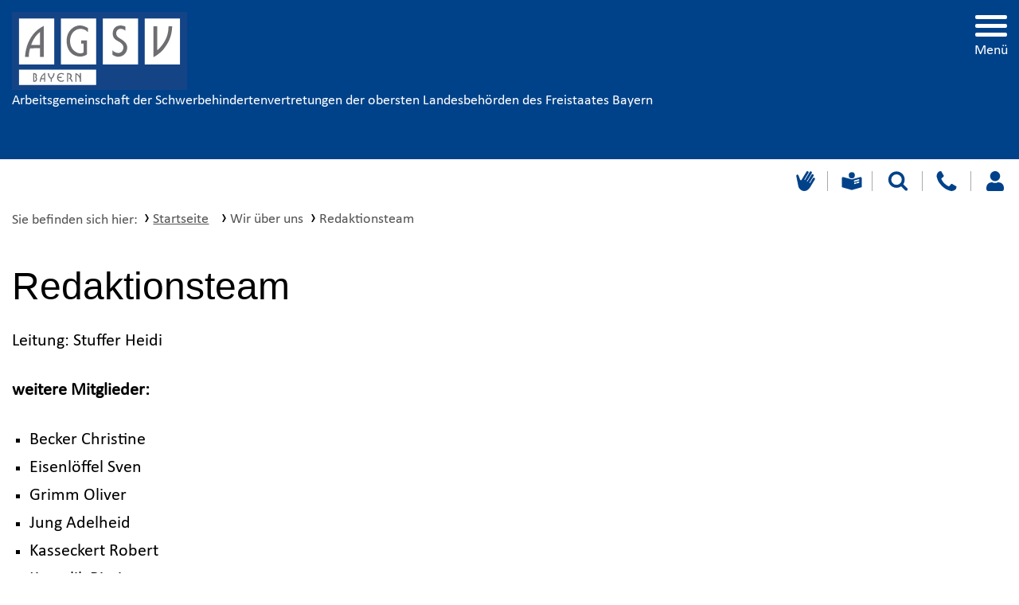

--- FILE ---
content_type: text/html; charset=UTF-8
request_url: https://www.agsv.bayern.de/wir-ueber-uns/redaktionsteam/
body_size: 7964
content:
<!DOCTYPE html>
<html id="totop" lang="de-DE" class="no-js" data-path="https://www.agsv.bayern.de/wp-content/themes/webwerk" itemscope itemtype="http://schema.org/WebPage">
<head>
<meta charset="utf-8">
<meta http-equiv="X-UA-Compatible" content="IE=edge">
<meta name="viewport" content="width=device-width, initial-scale=1">
<meta name='robots' content='index, follow, max-image-preview:large, max-snippet:-1, max-video-preview:-1' />
<!-- This site is optimized with the Yoast SEO plugin v21.6 - https://yoast.com/wordpress/plugins/seo/ -->
<title>Redaktionsteam - AGSV Bayern</title>
<link rel="canonical" href="https://www.agsv.bayern.de/wir-ueber-uns/redaktionsteam/" />
<meta property="og:locale" content="de_DE" />
<meta property="og:type" content="article" />
<meta property="og:title" content="Redaktionsteam - AGSV Bayern" />
<meta property="og:description" content="Leitung: Stuffer Heidi weitere Mitglieder:" />
<meta property="og:url" content="https://www.agsv.bayern.de/wir-ueber-uns/redaktionsteam/" />
<meta property="og:site_name" content="AGSV Bayern" />
<meta property="article:modified_time" content="2025-08-26T06:30:40+00:00" />
<meta name="twitter:card" content="summary_large_image" />
<meta name="twitter:label1" content="Geschätzte Lesezeit" />
<meta name="twitter:data1" content="1 Minute" />
<script type="application/ld+json" class="yoast-schema-graph">{"@context":"https://schema.org","@graph":[{"@type":"WebPage","@id":"https://www.agsv.bayern.de/wir-ueber-uns/redaktionsteam/","url":"https://www.agsv.bayern.de/wir-ueber-uns/redaktionsteam/","name":"Redaktionsteam - AGSV Bayern","isPartOf":{"@id":"https://www.agsv.bayern.de/#website"},"datePublished":"2018-07-09T13:04:45+00:00","dateModified":"2025-08-26T06:30:40+00:00","breadcrumb":{"@id":"https://www.agsv.bayern.de/wir-ueber-uns/redaktionsteam/#breadcrumb"},"inLanguage":"de-DE","potentialAction":[{"@type":"ReadAction","target":["https://www.agsv.bayern.de/wir-ueber-uns/redaktionsteam/"]}]},{"@type":"BreadcrumbList","@id":"https://www.agsv.bayern.de/wir-ueber-uns/redaktionsteam/#breadcrumb","itemListElement":[{"@type":"ListItem","position":1,"name":"Startseite","item":"https://www.agsv.bayern.de/"},{"@type":"ListItem","position":2,"name":"Wir über uns","item":"https://www.agsv.bayern.de/wir-ueber-uns/"},{"@type":"ListItem","position":3,"name":"Redaktionsteam"}]},{"@type":"WebSite","@id":"https://www.agsv.bayern.de/#website","url":"https://www.agsv.bayern.de/","name":"AGSV Bayern","description":"Arbeitsgemeinschaft der Schwerbehindertenvertretungen &lt;br&gt;der obersten Landesbehörden des Freistaates Bayern","potentialAction":[{"@type":"SearchAction","target":{"@type":"EntryPoint","urlTemplate":"https://www.agsv.bayern.de/?s={search_term_string}"},"query-input":"required name=search_term_string"}],"inLanguage":"de-DE"}]}</script>
<!-- / Yoast SEO plugin. -->
<!-- <link rel='stylesheet' id='wp-block-library-css' href='https://www.agsv.bayern.de/wp-includes/css/dist/block-library/style.min.css' media='all' /> -->
<link rel="stylesheet" type="text/css" href="//www.agsv.bayern.de/wp-content/cache/www.agsv.bayern.de/wpfc-minified/dpzyny2u/fuv9n.css" media="all"/>
<style id='global-styles-inline-css'>
body{--wp--preset--color--black: #000000;--wp--preset--color--cyan-bluish-gray: #abb8c3;--wp--preset--color--white: #ffffff;--wp--preset--color--pale-pink: #f78da7;--wp--preset--color--vivid-red: #cf2e2e;--wp--preset--color--luminous-vivid-orange: #ff6900;--wp--preset--color--luminous-vivid-amber: #fcb900;--wp--preset--color--light-green-cyan: #7bdcb5;--wp--preset--color--vivid-green-cyan: #00d084;--wp--preset--color--pale-cyan-blue: #8ed1fc;--wp--preset--color--vivid-cyan-blue: #0693e3;--wp--preset--color--vivid-purple: #9b51e0;--wp--preset--color--primary-color: #444;--wp--preset--color--secondary-color: #eee;--wp--preset--gradient--vivid-cyan-blue-to-vivid-purple: linear-gradient(135deg,rgba(6,147,227,1) 0%,rgb(155,81,224) 100%);--wp--preset--gradient--light-green-cyan-to-vivid-green-cyan: linear-gradient(135deg,rgb(122,220,180) 0%,rgb(0,208,130) 100%);--wp--preset--gradient--luminous-vivid-amber-to-luminous-vivid-orange: linear-gradient(135deg,rgba(252,185,0,1) 0%,rgba(255,105,0,1) 100%);--wp--preset--gradient--luminous-vivid-orange-to-vivid-red: linear-gradient(135deg,rgba(255,105,0,1) 0%,rgb(207,46,46) 100%);--wp--preset--gradient--very-light-gray-to-cyan-bluish-gray: linear-gradient(135deg,rgb(238,238,238) 0%,rgb(169,184,195) 100%);--wp--preset--gradient--cool-to-warm-spectrum: linear-gradient(135deg,rgb(74,234,220) 0%,rgb(151,120,209) 20%,rgb(207,42,186) 40%,rgb(238,44,130) 60%,rgb(251,105,98) 80%,rgb(254,248,76) 100%);--wp--preset--gradient--blush-light-purple: linear-gradient(135deg,rgb(255,206,236) 0%,rgb(152,150,240) 100%);--wp--preset--gradient--blush-bordeaux: linear-gradient(135deg,rgb(254,205,165) 0%,rgb(254,45,45) 50%,rgb(107,0,62) 100%);--wp--preset--gradient--luminous-dusk: linear-gradient(135deg,rgb(255,203,112) 0%,rgb(199,81,192) 50%,rgb(65,88,208) 100%);--wp--preset--gradient--pale-ocean: linear-gradient(135deg,rgb(255,245,203) 0%,rgb(182,227,212) 50%,rgb(51,167,181) 100%);--wp--preset--gradient--electric-grass: linear-gradient(135deg,rgb(202,248,128) 0%,rgb(113,206,126) 100%);--wp--preset--gradient--midnight: linear-gradient(135deg,rgb(2,3,129) 0%,rgb(40,116,252) 100%);--wp--preset--font-size--small: 13px;--wp--preset--font-size--medium: 20px;--wp--preset--font-size--large: 36px;--wp--preset--font-size--x-large: 42px;--wp--preset--spacing--20: 0.44rem;--wp--preset--spacing--30: 0.67rem;--wp--preset--spacing--40: 1rem;--wp--preset--spacing--50: 1.5rem;--wp--preset--spacing--60: 2.25rem;--wp--preset--spacing--70: 3.38rem;--wp--preset--spacing--80: 5.06rem;--wp--preset--shadow--natural: 6px 6px 9px rgba(0, 0, 0, 0.2);--wp--preset--shadow--deep: 12px 12px 50px rgba(0, 0, 0, 0.4);--wp--preset--shadow--sharp: 6px 6px 0px rgba(0, 0, 0, 0.2);--wp--preset--shadow--outlined: 6px 6px 0px -3px rgba(255, 255, 255, 1), 6px 6px rgba(0, 0, 0, 1);--wp--preset--shadow--crisp: 6px 6px 0px rgba(0, 0, 0, 1);}body { margin: 0;--wp--style--global--content-size: 800px;--wp--style--global--wide-size: 1000px; }.wp-site-blocks > .alignleft { float: left; margin-right: 2em; }.wp-site-blocks > .alignright { float: right; margin-left: 2em; }.wp-site-blocks > .aligncenter { justify-content: center; margin-left: auto; margin-right: auto; }:where(.is-layout-flex){gap: 0.5em;}:where(.is-layout-grid){gap: 0.5em;}body .is-layout-flow > .alignleft{float: left;margin-inline-start: 0;margin-inline-end: 2em;}body .is-layout-flow > .alignright{float: right;margin-inline-start: 2em;margin-inline-end: 0;}body .is-layout-flow > .aligncenter{margin-left: auto !important;margin-right: auto !important;}body .is-layout-constrained > .alignleft{float: left;margin-inline-start: 0;margin-inline-end: 2em;}body .is-layout-constrained > .alignright{float: right;margin-inline-start: 2em;margin-inline-end: 0;}body .is-layout-constrained > .aligncenter{margin-left: auto !important;margin-right: auto !important;}body .is-layout-constrained > :where(:not(.alignleft):not(.alignright):not(.alignfull)){max-width: var(--wp--style--global--content-size);margin-left: auto !important;margin-right: auto !important;}body .is-layout-constrained > .alignwide{max-width: var(--wp--style--global--wide-size);}body .is-layout-flex{display: flex;}body .is-layout-flex{flex-wrap: wrap;align-items: center;}body .is-layout-flex > *{margin: 0;}body .is-layout-grid{display: grid;}body .is-layout-grid > *{margin: 0;}body{padding-top: 0px;padding-right: 0px;padding-bottom: 0px;padding-left: 0px;}a:where(:not(.wp-element-button)){text-decoration: underline;}.wp-element-button, .wp-block-button__link{background-color: #32373c;border-width: 0;color: #fff;font-family: inherit;font-size: inherit;line-height: inherit;padding: calc(0.667em + 2px) calc(1.333em + 2px);text-decoration: none;}.has-black-color{color: var(--wp--preset--color--black) !important;}.has-cyan-bluish-gray-color{color: var(--wp--preset--color--cyan-bluish-gray) !important;}.has-white-color{color: var(--wp--preset--color--white) !important;}.has-pale-pink-color{color: var(--wp--preset--color--pale-pink) !important;}.has-vivid-red-color{color: var(--wp--preset--color--vivid-red) !important;}.has-luminous-vivid-orange-color{color: var(--wp--preset--color--luminous-vivid-orange) !important;}.has-luminous-vivid-amber-color{color: var(--wp--preset--color--luminous-vivid-amber) !important;}.has-light-green-cyan-color{color: var(--wp--preset--color--light-green-cyan) !important;}.has-vivid-green-cyan-color{color: var(--wp--preset--color--vivid-green-cyan) !important;}.has-pale-cyan-blue-color{color: var(--wp--preset--color--pale-cyan-blue) !important;}.has-vivid-cyan-blue-color{color: var(--wp--preset--color--vivid-cyan-blue) !important;}.has-vivid-purple-color{color: var(--wp--preset--color--vivid-purple) !important;}.has-primary-color-color{color: var(--wp--preset--color--primary-color) !important;}.has-secondary-color-color{color: var(--wp--preset--color--secondary-color) !important;}.has-black-background-color{background-color: var(--wp--preset--color--black) !important;}.has-cyan-bluish-gray-background-color{background-color: var(--wp--preset--color--cyan-bluish-gray) !important;}.has-white-background-color{background-color: var(--wp--preset--color--white) !important;}.has-pale-pink-background-color{background-color: var(--wp--preset--color--pale-pink) !important;}.has-vivid-red-background-color{background-color: var(--wp--preset--color--vivid-red) !important;}.has-luminous-vivid-orange-background-color{background-color: var(--wp--preset--color--luminous-vivid-orange) !important;}.has-luminous-vivid-amber-background-color{background-color: var(--wp--preset--color--luminous-vivid-amber) !important;}.has-light-green-cyan-background-color{background-color: var(--wp--preset--color--light-green-cyan) !important;}.has-vivid-green-cyan-background-color{background-color: var(--wp--preset--color--vivid-green-cyan) !important;}.has-pale-cyan-blue-background-color{background-color: var(--wp--preset--color--pale-cyan-blue) !important;}.has-vivid-cyan-blue-background-color{background-color: var(--wp--preset--color--vivid-cyan-blue) !important;}.has-vivid-purple-background-color{background-color: var(--wp--preset--color--vivid-purple) !important;}.has-primary-color-background-color{background-color: var(--wp--preset--color--primary-color) !important;}.has-secondary-color-background-color{background-color: var(--wp--preset--color--secondary-color) !important;}.has-black-border-color{border-color: var(--wp--preset--color--black) !important;}.has-cyan-bluish-gray-border-color{border-color: var(--wp--preset--color--cyan-bluish-gray) !important;}.has-white-border-color{border-color: var(--wp--preset--color--white) !important;}.has-pale-pink-border-color{border-color: var(--wp--preset--color--pale-pink) !important;}.has-vivid-red-border-color{border-color: var(--wp--preset--color--vivid-red) !important;}.has-luminous-vivid-orange-border-color{border-color: var(--wp--preset--color--luminous-vivid-orange) !important;}.has-luminous-vivid-amber-border-color{border-color: var(--wp--preset--color--luminous-vivid-amber) !important;}.has-light-green-cyan-border-color{border-color: var(--wp--preset--color--light-green-cyan) !important;}.has-vivid-green-cyan-border-color{border-color: var(--wp--preset--color--vivid-green-cyan) !important;}.has-pale-cyan-blue-border-color{border-color: var(--wp--preset--color--pale-cyan-blue) !important;}.has-vivid-cyan-blue-border-color{border-color: var(--wp--preset--color--vivid-cyan-blue) !important;}.has-vivid-purple-border-color{border-color: var(--wp--preset--color--vivid-purple) !important;}.has-primary-color-border-color{border-color: var(--wp--preset--color--primary-color) !important;}.has-secondary-color-border-color{border-color: var(--wp--preset--color--secondary-color) !important;}.has-vivid-cyan-blue-to-vivid-purple-gradient-background{background: var(--wp--preset--gradient--vivid-cyan-blue-to-vivid-purple) !important;}.has-light-green-cyan-to-vivid-green-cyan-gradient-background{background: var(--wp--preset--gradient--light-green-cyan-to-vivid-green-cyan) !important;}.has-luminous-vivid-amber-to-luminous-vivid-orange-gradient-background{background: var(--wp--preset--gradient--luminous-vivid-amber-to-luminous-vivid-orange) !important;}.has-luminous-vivid-orange-to-vivid-red-gradient-background{background: var(--wp--preset--gradient--luminous-vivid-orange-to-vivid-red) !important;}.has-very-light-gray-to-cyan-bluish-gray-gradient-background{background: var(--wp--preset--gradient--very-light-gray-to-cyan-bluish-gray) !important;}.has-cool-to-warm-spectrum-gradient-background{background: var(--wp--preset--gradient--cool-to-warm-spectrum) !important;}.has-blush-light-purple-gradient-background{background: var(--wp--preset--gradient--blush-light-purple) !important;}.has-blush-bordeaux-gradient-background{background: var(--wp--preset--gradient--blush-bordeaux) !important;}.has-luminous-dusk-gradient-background{background: var(--wp--preset--gradient--luminous-dusk) !important;}.has-pale-ocean-gradient-background{background: var(--wp--preset--gradient--pale-ocean) !important;}.has-electric-grass-gradient-background{background: var(--wp--preset--gradient--electric-grass) !important;}.has-midnight-gradient-background{background: var(--wp--preset--gradient--midnight) !important;}.has-small-font-size{font-size: var(--wp--preset--font-size--small) !important;}.has-medium-font-size{font-size: var(--wp--preset--font-size--medium) !important;}.has-large-font-size{font-size: var(--wp--preset--font-size--large) !important;}.has-x-large-font-size{font-size: var(--wp--preset--font-size--x-large) !important;}
.wp-block-navigation a:where(:not(.wp-element-button)){color: inherit;}
:where(.wp-block-post-template.is-layout-flex){gap: 1.25em;}:where(.wp-block-post-template.is-layout-grid){gap: 1.25em;}
:where(.wp-block-columns.is-layout-flex){gap: 2em;}:where(.wp-block-columns.is-layout-grid){gap: 2em;}
.wp-block-pullquote{font-size: 1.5em;line-height: 1.6;}
</style>
<!-- <link rel='stylesheet' id='acf-blocks-css' href='https://www.agsv.bayern.de/wp-content/plugins/webwerk-acf-blocks/css/style.min.css' media='all' /> -->
<!-- <link rel='stylesheet' id='ww-events-styles-css' href='https://www.agsv.bayern.de/wp-content/plugins/ww-events/assets/css/ww-styles.min.css' media='all' /> -->
<!-- <link rel='stylesheet' id='ww-style-css' href='https://www.agsv.bayern.de/wp-content/themes/webwerk/css/frontend.min.css?ver=1691670066' media='all' /> -->
<!-- <link rel='stylesheet' id='wwchild-style-css' href='https://www.agsv.bayern.de/wp-content/themes/webwerk-child/css/frontend.min.css' media='all' /> -->
<link rel="stylesheet" type="text/css" href="//www.agsv.bayern.de/wp-content/cache/www.agsv.bayern.de/wpfc-minified/lbdr9hoz/21k8o.css" media="all"/>
<script src='//www.agsv.bayern.de/wp-content/cache/www.agsv.bayern.de/wpfc-minified/kyn4i6gr/fuv9n.js' type="text/javascript"></script>
<!-- <script src="https://www.agsv.bayern.de/wp-content/themes/webwerk/js/jquery.min.js" id="jquery-js"></script> -->
<!-- <script src="https://www.agsv.bayern.de/wp-content/plugins/ww-events/assets/ww-scripts.min.js" id="ww-events-scripts-js"></script> -->
<!-- <script src="https://www.agsv.bayern.de/wp-content/themes/webwerk-child/js/app.min.js" id="ww-child-script-js"></script> -->
<link rel="https://api.w.org/" href="https://www.agsv.bayern.de/wp-json/" /><link rel="alternate" type="application/json" href="https://www.agsv.bayern.de/wp-json/wp/v2/pages/220" /><link rel="alternate" type="application/json+oembed" href="https://www.agsv.bayern.de/wp-json/oembed/1.0/embed?url=https%3A%2F%2Fwww.agsv.bayern.de%2Fwir-ueber-uns%2Fredaktionsteam%2F" />
<link rel="alternate" type="text/xml+oembed" href="https://www.agsv.bayern.de/wp-json/oembed/1.0/embed?url=https%3A%2F%2Fwww.agsv.bayern.de%2Fwir-ueber-uns%2Fredaktionsteam%2F&#038;format=xml" />
<link rel="icon" href="https://www.agsv.bayern.de/wp-content/uploads/2018/08/cropped-favicon-150x150.png" sizes="32x32" />
<link rel="icon" href="https://www.agsv.bayern.de/wp-content/uploads/2018/08/cropped-favicon-300x300.png" sizes="192x192" />
<link rel="apple-touch-icon" href="https://www.agsv.bayern.de/wp-content/uploads/2018/08/cropped-favicon-300x300.png" />
<meta name="msapplication-TileImage" content="https://www.agsv.bayern.de/wp-content/uploads/2018/08/cropped-favicon-300x300.png" />
</head>
<body class="page-template page-template-page-regular page-template-page-regular-php page page-id-220 page-child parent-pageid-207">
<div class="outer">
<!-- Skiplink Navigation -->
<nav class="skiplinks">
<h2 class="skiplinks__headline show-for-sr">Navigation und Service</h2>
<p class="skiplinks__text show-for-sr"><em>Direkt zu:</em></p>
<ul id="skiplinks" class="skiplinks__list">
<li class="skiplinks__item"><a class="show-on-focus" href="#primary-nav">Zur Hauptnavigation springen</a></li>
<li class="skiplinks__item"><a class="show-on-focus search-jump" href="#">Zur Suche springen</a></li>
<li class="skiplinks__item"><a class="show-on-focus" href="#content">Zum Inhalt springen</a></li>
<li class="skiplinks__item"><a class="show-on-focus" href="#service-nav__list">Zu den Service-Informationen springen</a></li>
</ul>
</nav>
<header id="header" class="header">
<div role="search" class="search search--desktop search--hidden header__search">
<form class="search__form" action="https://www.agsv.bayern.de/" method="get">
<label class="search__label show-for-sr" for="search-desktop">Suchbegriffe</label>
<input id="search-desktop" class="search__input" type="search" name="s" placeholder="Suchbegriff eingeben..." value="" />
<button type="reset" class="search-btn search-btn--reset" aria-label="Eingaben löschen"><span>X</span></button>
<button type="submit" class="search-btn search-btn--submit">Suchen</button>
</form>
</div>
<div class="header-container">
<div class="header-bar">
<a class="header-logo header-bar__header-logo" href="https://www.agsv.bayern.de">
<img class="header-logo__img" src="https://www.agsv.bayern.de/wp-content/themes/webwerk-child/img/agsv-logo.svg" alt="Logo Stiftung Pfennigparade - Zur Startseite">
</a>
<p class="header-bar__title">
Arbeitsgemeinschaft der Schwerbehindertenvertretungen der obersten Landesbehörden des Freistaates Bayern
</p>
</div>
</div>
<div class="header-login" id="login">
<form name="loginform" id="loginform" action="https://www.agsv.bayern.de/wp-login.php" method="post"><p class="login-username">
<label for="user_login">Benutzername oder E-Mail-Adresse</label>
<input type="text" name="log" id="user_login" autocomplete="username" class="input" value="" size="20" />
</p><p class="login-password">
<label for="user_pass">Passwort</label>
<input type="password" name="pwd" id="user_pass" autocomplete="current-password" spellcheck="false" class="input" value="" size="20" />
</p><p class="login-remember"><label><input name="rememberme" type="checkbox" id="rememberme" value="forever" /> Angemeldet bleiben</label></p><p class="login-submit">
<input type="submit" name="wp-submit" id="wp-submit" class="button button-primary" value="Anmelden" />
<input type="hidden" name="redirect_to" value="https://www.agsv.bayern.de/wir-ueber-uns/redaktionsteam/" />
</p></form>				<!-- <form class="header-login__form" action="/login" method="post">
<label class="header-login__label header-login__label--email" for="username">E-Mail:</label>
<input class="header-login__input header-login__input--user" type="text" id="username" name="username" required>
<label class="header-login__label header-login__label--pwd" for="password">Password:</label>
<input class="header-login__input header-login__input--pwd" type="password" id="password" name="password" required>
<button class="header-login__btn" type="submit">Login</button>
<a class="header-login__lost" href="#">Passwort vergessen</a>
</form> -->
</div>
<div class="header-menu">
<div class="header-menu__container">
<nav class="presentation-nav language-menu-container__presentation-nav presentation-nav--desktop show-for-xxxlarge" aria-label="Darstellungs Ansicht ändern">
<ul id="presentation-nav" class="presentation-nav__list">
<li class="presentation-nav__item"><a class="presentation-nav__link" href="#">Standard</a></li><li class="presentation-nav__item"><a class="presentation-nav__link" href="#">Kontrast</a></li>						</ul>
</nav>
<nav class="language-nav language-menu-container__language-nav language-nav--desktop" aria-label="Sprachnavigation">
<ul id="language-nav" class="language-nav__list">
<li class="language-nav__item language-nav__item--sign"><a class="language-nav__link" aria-label="Gebärdensprache" title="Gebärdensprache" href="https://www.agsv.bayern.de/gebaerdensprache/"><svg role="img" class="icon language-nav__icon" aria-hidden="true" focusable="false"><use xlink:href="https://www.agsv.bayern.de/wp-content/themes/webwerk-child/img/icons.svg#sign"></use></svg><span class="language-nav__title">Gebärdensprache</span></a></li><li class="language-nav__item language-nav__item--easy"><a class="language-nav__link" aria-label="Leichte Sprache" title="Leichte Sprache" href="https://www.agsv.bayern.de/leichte-sprache/"><svg role="img" class="icon language-nav__icon" aria-hidden="true" focusable="false"><use xlink:href="https://www.agsv.bayern.de/wp-content/themes/webwerk-child/img/icons.svg#easy"></use></svg><span class="language-nav__title">Leichte Sprache</span></a></li>						</ul>
</nav>
<nav class="meta-nav header-bar__meta-nav meta-nav--desktop" aria-label="Metanavigation">
<ul id="meta-nav" class="meta-nav__list">
<li class="meta-nav__item meta-nav__item--search">
<button class="meta-nav__link" title="Suche" aria-label="Suche starten">
<svg role="img" class="icon meta-nav__icon" aria-hidden="true" focusable="false"><use xlink:href="https://www.agsv.bayern.de/wp-content/themes/webwerk-child/img/icons.svg#search"></use></svg>
<span class="meta-nav__title">Suche</span></button></li><li class="meta-nav__item meta-nav__item--contact">
<a class="meta-nav__link" href="https://www.agsv.bayern.de/kontakt/" title="Kontakt" aria-label="Kontakt">
<svg role="img" class="icon meta-nav__icon" aria-hidden="true" focusable="false"><use xlink:href="https://www.agsv.bayern.de/wp-content/themes/webwerk-child/img/icons.svg#contact"></use></svg>
<span class="meta-nav__title">Kontakt</span></a></li><li class="meta-nav__item meta-nav__item--intern">
<button class="meta-nav__link" title="Intern" aria-label="Loggen Sie sich ein">
<svg role="img" class="icon meta-nav__icon" aria-hidden="true" focusable="false"><use xlink:href="https://www.agsv.bayern.de/wp-content/themes/webwerk-child/img/icons.svg#intern"></use></svg>
<span class="meta-nav__title">Intern</span></button></li>						</ul>
</nav>
</div>
<div class="menu-container header-bar__menu-container">
<button class="dropdown-btn menu-container__dropdown-btn dropdown-btn--primary-nav" aria-controls="menu-container__dropdown-content" title="Menü öffnen" aria-haspopup="true" aria-expanded="false" aria-label="Menü öffnen">
<span class="dropdown-btn__icon-outer">
<span class="dropdown-btn__icon-inner"></span>
</span>
<span class="dropdown-btn__label">Menü</span>
</button>
<div id="menu-container__dropdown-content" class="dropdown-content menu-container__dropdown-content">
<div role="search" class="search dropdown-content__item search--mobile">
<form class="search__form" action="https://www.agsv.bayern.de/" method="get">
<label class="search__label" for="search-mobile">Suchbegriffe</label>
<input id="search-mobile" class="search__input" type="search" name="s" placeholder="Suchbegriff eingeben..." value="" />
<button type="reset" class="search-btn search-btn--reset" aria-label="Eingaben löschen"><span>X</span></button>
<button type="submit" class="search-btn search-btn--submit">Suchen</button>
</form>
</div>
<nav class="primary-nav dropdown-content__item" aria-label="Hauptnavigation">
<ul id="primary-nav" class="primary-nav__list">
<li class="primary-nav__item active primary-nav__item--has-sub m207"><a class="primary-nav__link" href="https://www.agsv.bayern.de/wir-ueber-uns/" aria-expanded="false" aria-haspopup="true">Wir über uns</a><div class="primary-subnav"><ul class="primary-subnav__list"><li class="primary-subnav__item m1513"><a class="primary-subnav__link" href="https://www.agsv.bayern.de/"><p class="primary-subnav__title">Willkommen</p></a></li>
<li class="primary-subnav__item m526"><a class="primary-subnav__link" href="https://www.agsv.bayern.de/wir-ueber-uns/mitglieder/"><p class="primary-subnav__title">Mitglieder</p></a></li>
<li class="primary-subnav__item m216"><a class="primary-subnav__link" href="https://www.agsv.bayern.de/wir-ueber-uns/vorstand/"><p class="primary-subnav__title">Vorstand</p></a></li>
<li class="primary-subnav__item primary-subnav__item--active m220"><a class="primary-subnav__link" href="https://www.agsv.bayern.de/wir-ueber-uns/redaktionsteam/"><p class="primary-subnav__title">Redaktionsteam</p></a></li>
<li class="primary-subnav__item m218"><a class="primary-subnav__link" href="https://www.agsv.bayern.de/wir-ueber-uns/satzung/"><p class="primary-subnav__title">Satzung</p></a></li>
</ul></div></li>
<li class="primary-nav__item m2"><a class="primary-nav__link" href="https://www.agsv.bayern.de/aktuelles/">Aktuelles</a></li>
<li class="primary-nav__item m177"><a class="primary-nav__link" href="https://www.agsv.bayern.de/ressorts-ansprechpartner/">Ressorts, Ansprechpartner</a></li>
<li class="primary-nav__item primary-nav__item--has-sub m8"><a class="primary-nav__link" href="https://www.agsv.bayern.de/tipps-hinweise/" aria-expanded="false" aria-haspopup="true">Tipps, Hinweise</a><div class="primary-subnav"><ul class="primary-subnav__list"><li class="primary-subnav__item primary-nav__item--has-sub m14"><a class="primary-subnav__link" href="https://www.agsv.bayern.de/tipps-hinweise/informationen-fuer-behinderte-und-schwerbehinderte-menschen/" aria-expanded="false" aria-haspopup="true"><p class="primary-subnav__title">Informationen für behinderte und schwerbehinderte Menschen</p></a><ul class="primary-subsubnav__list"><li class="primary-subsubnav__item m84"><a class="primary-subsubnav__link" href="https://www.agsv.bayern.de/tipps-hinweise/informationen-fuer-behinderte-und-schwerbehinderte-menschen/allgemeines/"><p class="primary-subsubnav__title">Allgemeines</p></a></li>
<li class="primary-subsubnav__item m86"><a class="primary-subsubnav__link" href="https://www.agsv.bayern.de/tipps-hinweise/informationen-fuer-behinderte-und-schwerbehinderte-menschen/altersteilzeit-fuer-beamtetes-personal/"><p class="primary-subsubnav__title">Altersteilzeit für beamtetes Personal</p></a></li>
<li class="primary-subsubnav__item m88"><a class="primary-subsubnav__link" href="https://www.agsv.bayern.de/tipps-hinweise/informationen-fuer-behinderte-und-schwerbehinderte-menschen/arbeitsassistenz/"><p class="primary-subsubnav__title">Arbeitsassistenz</p></a></li>
<li class="primary-subsubnav__item m110"><a class="primary-subsubnav__link" href="https://www.agsv.bayern.de/tipps-hinweise/informationen-fuer-behinderte-und-schwerbehinderte-menschen/beamtenversorgung-rente/"><p class="primary-subsubnav__title">Beamtenversorgung / Rente</p></a></li>
<li class="primary-subsubnav__item m90"><a class="primary-subsubnav__link" href="https://www.agsv.bayern.de/tipps-hinweise/informationen-fuer-behinderte-und-schwerbehinderte-menschen/befristete-arbeitsvertraege/"><p class="primary-subsubnav__title">Befristete Arbeitsverträge</p></a></li>
<li class="primary-subsubnav__item m92"><a class="primary-subsubnav__link" href="https://www.agsv.bayern.de/tipps-hinweise/informationen-fuer-behinderte-und-schwerbehinderte-menschen/begrenzte-dienstfaehigkeit/"><p class="primary-subsubnav__title">Begrenzte Dienstfähigkeit bei Beamtinnen und Beamten</p></a></li>
<li class="primary-subsubnav__item m94"><a class="primary-subsubnav__link" href="https://www.agsv.bayern.de/tipps-hinweise/informationen-fuer-behinderte-und-schwerbehinderte-menschen/gleichstellung-mit-schwerbehinderten-menschen/"><p class="primary-subsubnav__title">Gleichstellung mit schwerbehinderten Menschen</p></a></li>
<li class="primary-subsubnav__item m98"><a class="primary-subsubnav__link" href="https://www.agsv.bayern.de/tipps-hinweise/informationen-fuer-behinderte-und-schwerbehinderte-menschen/krankenversicherung-beihilfe/"><p class="primary-subsubnav__title">Krankenversicherung / Beihilfe</p></a></li>
<li class="primary-subsubnav__item m96"><a class="primary-subsubnav__link" href="https://www.agsv.bayern.de/tipps-hinweise/informationen-fuer-behinderte-und-schwerbehinderte-menschen/krankheit/"><p class="primary-subsubnav__title">Krankheit</p></a></li>
<li class="primary-subsubnav__item m100"><a class="primary-subsubnav__link" href="https://www.agsv.bayern.de/tipps-hinweise/informationen-fuer-behinderte-und-schwerbehinderte-menschen/kuendigung/"><p class="primary-subsubnav__title">Kündigung</p></a></li>
<li class="primary-subsubnav__item m102"><a class="primary-subsubnav__link" href="https://www.agsv.bayern.de/tipps-hinweise/informationen-fuer-behinderte-und-schwerbehinderte-menschen/nachteilsausgleiche/"><p class="primary-subsubnav__title">Nachteilsausgleiche</p></a></li>
<li class="primary-subsubnav__item m104"><a class="primary-subsubnav__link" href="https://www.agsv.bayern.de/tipps-hinweise/informationen-fuer-behinderte-und-schwerbehinderte-menschen/parkerleichterung/"><p class="primary-subsubnav__title">Parkerleichterung</p></a></li>
<li class="primary-subsubnav__item m106"><a class="primary-subsubnav__link" href="https://www.agsv.bayern.de/tipps-hinweise/informationen-fuer-behinderte-und-schwerbehinderte-menschen/pflege-und-beruf/"><p class="primary-subsubnav__title">Pflege und Beruf</p></a></li>
<li class="primary-subsubnav__item m108"><a class="primary-subsubnav__link" href="https://www.agsv.bayern.de/tipps-hinweise/informationen-fuer-behinderte-und-schwerbehinderte-menschen/reisen/"><p class="primary-subsubnav__title">Reisen</p></a></li>
<li class="primary-subsubnav__item m112"><a class="primary-subsubnav__link" href="https://www.agsv.bayern.de/tipps-hinweise/informationen-fuer-behinderte-und-schwerbehinderte-menschen/schwerbehindertenausweis/"><p class="primary-subsubnav__title">Schwerbehindertenausweis</p></a></li>
<li class="primary-subsubnav__item m114"><a class="primary-subsubnav__link" href="https://www.agsv.bayern.de/tipps-hinweise/informationen-fuer-behinderte-und-schwerbehinderte-menschen/zusatzurlaub/"><p class="primary-subsubnav__title">Zusatzurlaub</p></a></li>
</ul></li>
<li class="primary-subnav__item primary-nav__item--has-sub m83"><a class="primary-subnav__link" href="https://www.agsv.bayern.de/tipps-hinweise/informationen-fuer-schwerbehindertenvertretungen/" aria-expanded="false" aria-haspopup="true"><p class="primary-subnav__title">Informationen für Schwerbehindertenvertretungen</p></a><ul class="primary-subsubnav__list"><li class="primary-subsubnav__item m116"><a class="primary-subsubnav__link" href="https://www.agsv.bayern.de/tipps-hinweise/informationen-fuer-schwerbehindertenvertretungen/allgemeines-informationen-fuer-schwerbehindertenvertretungen/"><p class="primary-subsubnav__title">Allgemeines</p></a></li>
<li class="primary-subsubnav__item m119"><a class="primary-subsubnav__link" href="https://www.agsv.bayern.de/tipps-hinweise/informationen-fuer-schwerbehindertenvertretungen/bewerbung-einstellung/"><p class="primary-subsubnav__title">Bewerbung / Einstellung</p></a></li>
<li class="primary-subsubnav__item m121"><a class="primary-subsubnav__link" href="https://www.agsv.bayern.de/tipps-hinweise/informationen-fuer-schwerbehindertenvertretungen/fortbildung/"><p class="primary-subsubnav__title">Fortbildung</p></a></li>
<li class="primary-subsubnav__item m125"><a class="primary-subsubnav__link" href="https://www.agsv.bayern.de/tipps-hinweise/informationen-fuer-schwerbehindertenvertretungen/praevention-betriebliches-eingliederungsmanagement/"><p class="primary-subsubnav__title">Prävention / Betriebliches Eingliederungsmanagement</p></a></li>
<li class="primary-subsubnav__item m127"><a class="primary-subsubnav__link" href="https://www.agsv.bayern.de/tipps-hinweise/informationen-fuer-schwerbehindertenvertretungen/wahl-der-schwerbehindertenvertretung/"><p class="primary-subsubnav__title">Wahl der Schwerbehindertenvertretung</p></a></li>
<li class="primary-subsubnav__item m129"><a class="primary-subsubnav__link" href="https://www.agsv.bayern.de/tipps-hinweise/informationen-fuer-schwerbehindertenvertretungen/zusammenarbeit-mit-den-personalvertretungen-arbeitgebern/"><p class="primary-subsubnav__title">Zusammenarbeit mit den Personalvertretungen / Arbeitgebern</p></a></li>
<li class="primary-subsubnav__item m131"><a class="primary-subsubnav__link" href="https://www.agsv.bayern.de/tipps-hinweise/informationen-fuer-schwerbehindertenvertretungen/zustaendigkeit-bei-rechtsstreitigkeiten/"><p class="primary-subsubnav__title">Zuständigkeit bei Rechtsstreitigkeiten</p></a></li>
</ul></li>
<li class="primary-subnav__item m123"><a class="primary-subnav__link" href="https://www.agsv.bayern.de/tipps-hinweise/informationen-fuer-schwerbehindertenvertretungen/inklusionsvereinbarung/"><p class="primary-subnav__title">Inklusionsvereinbarung</p></a></li>
<li class="primary-subnav__item primary-nav__item--has-sub m161"><a class="primary-subnav__link" href="https://www.agsv.bayern.de/barrierefreiheit/" aria-expanded="false" aria-haspopup="true"><p class="primary-subnav__title">Barrierefreiheit</p></a><ul class="primary-subsubnav__list"><li class="primary-subsubnav__item m511"><a class="primary-subsubnav__link" href="https://www.agsv.bayern.de/barrierefreiheit/allgemeines-zur-barrierefreiheit/"><p class="primary-subsubnav__title">Allgemeines zur Barrierefreiheit</p></a></li>
<li class="primary-subsubnav__item m159"><a class="primary-subsubnav__link" href="https://www.agsv.bayern.de/barrierefreiheit/barrierefreies-bauen-im-oeffentlichen-raum/"><p class="primary-subsubnav__title">Barrierefreies Bauen im öffentlichen Raum</p></a></li>
<li class="primary-subsubnav__item m164"><a class="primary-subsubnav__link" href="https://www.agsv.bayern.de/barrierefreiheit/barrierefreie-informationstechnologie/"><p class="primary-subsubnav__title">Barrierefreie Informationstechnologie</p></a></li>
<li class="primary-subsubnav__item m166"><a class="primary-subsubnav__link" href="https://www.agsv.bayern.de/barrierefreiheit/bayern-barrierefrei-2023/"><p class="primary-subsubnav__title">Bayern barrierefrei 2023</p></a></li>
</ul></li>
</ul></div></li>
<li class="primary-nav__item primary-nav__item--has-sub m6"><a class="primary-nav__link" href="https://www.agsv.bayern.de/recht/" aria-expanded="false" aria-haspopup="true">Recht</a><div class="primary-subnav"><ul class="primary-subnav__list"><li class="primary-subnav__item m22"><a class="primary-subnav__link" href="https://www.agsv.bayern.de/recht/europarecht-un-recht/"><p class="primary-subnav__title">Europarecht / UN-Recht</p></a></li>
<li class="primary-subnav__item m169"><a class="primary-subnav__link" href="https://www.agsv.bayern.de/recht/bundesrecht/"><p class="primary-subnav__title">Bundesrecht</p></a></li>
<li class="primary-subnav__item m171"><a class="primary-subnav__link" href="https://www.agsv.bayern.de/recht/landesrecht/"><p class="primary-subnav__title">Landesrecht</p></a></li>
<li class="primary-subnav__item m173"><a class="primary-subnav__link" href="https://www.agsv.bayern.de/recht/rechtsprechung/"><p class="primary-subnav__title">Rechtsprechung</p></a></li>
<li class="primary-subnav__item m1566"><a class="primary-subnav__link" href="https://www.agsv.bayern.de/recht/sozialcharta/"><p class="primary-subnav__title">Sozialcharta</p></a></li>
</ul></div></li>
<li class="primary-nav__item primary-nav__item--has-sub m80"><a class="primary-nav__link" href="https://www.agsv.bayern.de/literatur-broschueren/" aria-expanded="false" aria-haspopup="true">Literatur, Broschüren</a><div class="primary-subnav"><ul class="primary-subnav__list"><li class="primary-subnav__item m24"><a class="primary-subnav__link" href="https://www.agsv.bayern.de/literatur-broschueren/fachzeitschriften-buecher-broschueren/"><p class="primary-subnav__title">Fachzeitschriften, Bücher, Broschüren</p></a></li>
<li class="primary-subnav__item m6609"><a class="primary-subnav__link" href="https://www.agsv.bayern.de/blog/2025/12/15/kommentare-zum-sgb/"><p class="primary-subnav__title">Kommentare zum SGB IX</p></a></li>
</ul></div></li>
<li class="primary-nav__item m179"><a class="primary-nav__link" href="https://www.agsv.bayern.de/links/">Links</a></li>
<li class="primary-nav__item m203"><a class="primary-nav__link" href="https://www.agsv.bayern.de/termine/">Termine</a></li>
<li class="primary-nav__item m181"><a class="primary-nav__link" href="https://www.agsv.bayern.de/archiv/">Archiv</a></li>
<li class="primary-nav__item m184"><a class="primary-nav__link" href="https://www.agsv.bayern.de/antraege-formulare/">Anträge, Formulare</a></li>
</ul>
</nav>
</div>
</div>
</div>
</header> <main class="main" id="content" content="true">
<aside>
<nav class="primary-nav--desktop" aria-label="Hauptnavigation">
<ul id="primary-nav" class="primary-nav__list">
<li class="primary-nav__item active primary-nav__item--has-sub m207"><a class="primary-nav__link" href="https://www.agsv.bayern.de/wir-ueber-uns/" aria-expanded="false" aria-haspopup="true">Wir über uns</a><div class="primary-subnav"><ul class="primary-subnav__list"><li class="primary-subnav__item m1513"><a class="primary-subnav__link" href="https://www.agsv.bayern.de/"><p class="primary-subnav__title">Willkommen</p></a></li>
<li class="primary-subnav__item m526"><a class="primary-subnav__link" href="https://www.agsv.bayern.de/wir-ueber-uns/mitglieder/"><p class="primary-subnav__title">Mitglieder</p></a></li>
<li class="primary-subnav__item m216"><a class="primary-subnav__link" href="https://www.agsv.bayern.de/wir-ueber-uns/vorstand/"><p class="primary-subnav__title">Vorstand</p></a></li>
<li class="primary-subnav__item primary-subnav__item--active m220"><a class="primary-subnav__link" href="https://www.agsv.bayern.de/wir-ueber-uns/redaktionsteam/"><p class="primary-subnav__title">Redaktionsteam</p></a></li>
<li class="primary-subnav__item m218"><a class="primary-subnav__link" href="https://www.agsv.bayern.de/wir-ueber-uns/satzung/"><p class="primary-subnav__title">Satzung</p></a></li>
</ul></div></li>
<li class="primary-nav__item m2"><a class="primary-nav__link" href="https://www.agsv.bayern.de/aktuelles/">Aktuelles</a></li>
<li class="primary-nav__item m177"><a class="primary-nav__link" href="https://www.agsv.bayern.de/ressorts-ansprechpartner/">Ressorts, Ansprechpartner</a></li>
<li class="primary-nav__item primary-nav__item--has-sub m8"><a class="primary-nav__link" href="https://www.agsv.bayern.de/tipps-hinweise/" aria-expanded="false" aria-haspopup="true">Tipps, Hinweise</a><div class="primary-subnav"><ul class="primary-subnav__list"><li class="primary-subnav__item primary-nav__item--has-sub m14"><a class="primary-subnav__link" href="https://www.agsv.bayern.de/tipps-hinweise/informationen-fuer-behinderte-und-schwerbehinderte-menschen/" aria-expanded="false" aria-haspopup="true"><p class="primary-subnav__title">Informationen für behinderte und schwerbehinderte Menschen</p></a><ul class="primary-subsubnav__list"><li class="primary-subsubnav__item m84"><a class="primary-subsubnav__link" href="https://www.agsv.bayern.de/tipps-hinweise/informationen-fuer-behinderte-und-schwerbehinderte-menschen/allgemeines/"><p class="primary-subsubnav__title">Allgemeines</p></a></li>
<li class="primary-subsubnav__item m86"><a class="primary-subsubnav__link" href="https://www.agsv.bayern.de/tipps-hinweise/informationen-fuer-behinderte-und-schwerbehinderte-menschen/altersteilzeit-fuer-beamtetes-personal/"><p class="primary-subsubnav__title">Altersteilzeit für beamtetes Personal</p></a></li>
<li class="primary-subsubnav__item m88"><a class="primary-subsubnav__link" href="https://www.agsv.bayern.de/tipps-hinweise/informationen-fuer-behinderte-und-schwerbehinderte-menschen/arbeitsassistenz/"><p class="primary-subsubnav__title">Arbeitsassistenz</p></a></li>
<li class="primary-subsubnav__item m110"><a class="primary-subsubnav__link" href="https://www.agsv.bayern.de/tipps-hinweise/informationen-fuer-behinderte-und-schwerbehinderte-menschen/beamtenversorgung-rente/"><p class="primary-subsubnav__title">Beamtenversorgung / Rente</p></a></li>
<li class="primary-subsubnav__item m90"><a class="primary-subsubnav__link" href="https://www.agsv.bayern.de/tipps-hinweise/informationen-fuer-behinderte-und-schwerbehinderte-menschen/befristete-arbeitsvertraege/"><p class="primary-subsubnav__title">Befristete Arbeitsverträge</p></a></li>
<li class="primary-subsubnav__item m92"><a class="primary-subsubnav__link" href="https://www.agsv.bayern.de/tipps-hinweise/informationen-fuer-behinderte-und-schwerbehinderte-menschen/begrenzte-dienstfaehigkeit/"><p class="primary-subsubnav__title">Begrenzte Dienstfähigkeit bei Beamtinnen und Beamten</p></a></li>
<li class="primary-subsubnav__item m94"><a class="primary-subsubnav__link" href="https://www.agsv.bayern.de/tipps-hinweise/informationen-fuer-behinderte-und-schwerbehinderte-menschen/gleichstellung-mit-schwerbehinderten-menschen/"><p class="primary-subsubnav__title">Gleichstellung mit schwerbehinderten Menschen</p></a></li>
<li class="primary-subsubnav__item m98"><a class="primary-subsubnav__link" href="https://www.agsv.bayern.de/tipps-hinweise/informationen-fuer-behinderte-und-schwerbehinderte-menschen/krankenversicherung-beihilfe/"><p class="primary-subsubnav__title">Krankenversicherung / Beihilfe</p></a></li>
<li class="primary-subsubnav__item m96"><a class="primary-subsubnav__link" href="https://www.agsv.bayern.de/tipps-hinweise/informationen-fuer-behinderte-und-schwerbehinderte-menschen/krankheit/"><p class="primary-subsubnav__title">Krankheit</p></a></li>
<li class="primary-subsubnav__item m100"><a class="primary-subsubnav__link" href="https://www.agsv.bayern.de/tipps-hinweise/informationen-fuer-behinderte-und-schwerbehinderte-menschen/kuendigung/"><p class="primary-subsubnav__title">Kündigung</p></a></li>
<li class="primary-subsubnav__item m102"><a class="primary-subsubnav__link" href="https://www.agsv.bayern.de/tipps-hinweise/informationen-fuer-behinderte-und-schwerbehinderte-menschen/nachteilsausgleiche/"><p class="primary-subsubnav__title">Nachteilsausgleiche</p></a></li>
<li class="primary-subsubnav__item m104"><a class="primary-subsubnav__link" href="https://www.agsv.bayern.de/tipps-hinweise/informationen-fuer-behinderte-und-schwerbehinderte-menschen/parkerleichterung/"><p class="primary-subsubnav__title">Parkerleichterung</p></a></li>
<li class="primary-subsubnav__item m106"><a class="primary-subsubnav__link" href="https://www.agsv.bayern.de/tipps-hinweise/informationen-fuer-behinderte-und-schwerbehinderte-menschen/pflege-und-beruf/"><p class="primary-subsubnav__title">Pflege und Beruf</p></a></li>
<li class="primary-subsubnav__item m108"><a class="primary-subsubnav__link" href="https://www.agsv.bayern.de/tipps-hinweise/informationen-fuer-behinderte-und-schwerbehinderte-menschen/reisen/"><p class="primary-subsubnav__title">Reisen</p></a></li>
<li class="primary-subsubnav__item m112"><a class="primary-subsubnav__link" href="https://www.agsv.bayern.de/tipps-hinweise/informationen-fuer-behinderte-und-schwerbehinderte-menschen/schwerbehindertenausweis/"><p class="primary-subsubnav__title">Schwerbehindertenausweis</p></a></li>
<li class="primary-subsubnav__item m114"><a class="primary-subsubnav__link" href="https://www.agsv.bayern.de/tipps-hinweise/informationen-fuer-behinderte-und-schwerbehinderte-menschen/zusatzurlaub/"><p class="primary-subsubnav__title">Zusatzurlaub</p></a></li>
</ul></li>
<li class="primary-subnav__item primary-nav__item--has-sub m83"><a class="primary-subnav__link" href="https://www.agsv.bayern.de/tipps-hinweise/informationen-fuer-schwerbehindertenvertretungen/" aria-expanded="false" aria-haspopup="true"><p class="primary-subnav__title">Informationen für Schwerbehindertenvertretungen</p></a><ul class="primary-subsubnav__list"><li class="primary-subsubnav__item m116"><a class="primary-subsubnav__link" href="https://www.agsv.bayern.de/tipps-hinweise/informationen-fuer-schwerbehindertenvertretungen/allgemeines-informationen-fuer-schwerbehindertenvertretungen/"><p class="primary-subsubnav__title">Allgemeines</p></a></li>
<li class="primary-subsubnav__item m119"><a class="primary-subsubnav__link" href="https://www.agsv.bayern.de/tipps-hinweise/informationen-fuer-schwerbehindertenvertretungen/bewerbung-einstellung/"><p class="primary-subsubnav__title">Bewerbung / Einstellung</p></a></li>
<li class="primary-subsubnav__item m121"><a class="primary-subsubnav__link" href="https://www.agsv.bayern.de/tipps-hinweise/informationen-fuer-schwerbehindertenvertretungen/fortbildung/"><p class="primary-subsubnav__title">Fortbildung</p></a></li>
<li class="primary-subsubnav__item m125"><a class="primary-subsubnav__link" href="https://www.agsv.bayern.de/tipps-hinweise/informationen-fuer-schwerbehindertenvertretungen/praevention-betriebliches-eingliederungsmanagement/"><p class="primary-subsubnav__title">Prävention / Betriebliches Eingliederungsmanagement</p></a></li>
<li class="primary-subsubnav__item m127"><a class="primary-subsubnav__link" href="https://www.agsv.bayern.de/tipps-hinweise/informationen-fuer-schwerbehindertenvertretungen/wahl-der-schwerbehindertenvertretung/"><p class="primary-subsubnav__title">Wahl der Schwerbehindertenvertretung</p></a></li>
<li class="primary-subsubnav__item m129"><a class="primary-subsubnav__link" href="https://www.agsv.bayern.de/tipps-hinweise/informationen-fuer-schwerbehindertenvertretungen/zusammenarbeit-mit-den-personalvertretungen-arbeitgebern/"><p class="primary-subsubnav__title">Zusammenarbeit mit den Personalvertretungen / Arbeitgebern</p></a></li>
<li class="primary-subsubnav__item m131"><a class="primary-subsubnav__link" href="https://www.agsv.bayern.de/tipps-hinweise/informationen-fuer-schwerbehindertenvertretungen/zustaendigkeit-bei-rechtsstreitigkeiten/"><p class="primary-subsubnav__title">Zuständigkeit bei Rechtsstreitigkeiten</p></a></li>
</ul></li>
<li class="primary-subnav__item m123"><a class="primary-subnav__link" href="https://www.agsv.bayern.de/tipps-hinweise/informationen-fuer-schwerbehindertenvertretungen/inklusionsvereinbarung/"><p class="primary-subnav__title">Inklusionsvereinbarung</p></a></li>
<li class="primary-subnav__item primary-nav__item--has-sub m161"><a class="primary-subnav__link" href="https://www.agsv.bayern.de/barrierefreiheit/" aria-expanded="false" aria-haspopup="true"><p class="primary-subnav__title">Barrierefreiheit</p></a><ul class="primary-subsubnav__list"><li class="primary-subsubnav__item m511"><a class="primary-subsubnav__link" href="https://www.agsv.bayern.de/barrierefreiheit/allgemeines-zur-barrierefreiheit/"><p class="primary-subsubnav__title">Allgemeines zur Barrierefreiheit</p></a></li>
<li class="primary-subsubnav__item m159"><a class="primary-subsubnav__link" href="https://www.agsv.bayern.de/barrierefreiheit/barrierefreies-bauen-im-oeffentlichen-raum/"><p class="primary-subsubnav__title">Barrierefreies Bauen im öffentlichen Raum</p></a></li>
<li class="primary-subsubnav__item m164"><a class="primary-subsubnav__link" href="https://www.agsv.bayern.de/barrierefreiheit/barrierefreie-informationstechnologie/"><p class="primary-subsubnav__title">Barrierefreie Informationstechnologie</p></a></li>
<li class="primary-subsubnav__item m166"><a class="primary-subsubnav__link" href="https://www.agsv.bayern.de/barrierefreiheit/bayern-barrierefrei-2023/"><p class="primary-subsubnav__title">Bayern barrierefrei 2023</p></a></li>
</ul></li>
</ul></div></li>
<li class="primary-nav__item primary-nav__item--has-sub m6"><a class="primary-nav__link" href="https://www.agsv.bayern.de/recht/" aria-expanded="false" aria-haspopup="true">Recht</a><div class="primary-subnav"><ul class="primary-subnav__list"><li class="primary-subnav__item m22"><a class="primary-subnav__link" href="https://www.agsv.bayern.de/recht/europarecht-un-recht/"><p class="primary-subnav__title">Europarecht / UN-Recht</p></a></li>
<li class="primary-subnav__item m169"><a class="primary-subnav__link" href="https://www.agsv.bayern.de/recht/bundesrecht/"><p class="primary-subnav__title">Bundesrecht</p></a></li>
<li class="primary-subnav__item m171"><a class="primary-subnav__link" href="https://www.agsv.bayern.de/recht/landesrecht/"><p class="primary-subnav__title">Landesrecht</p></a></li>
<li class="primary-subnav__item m173"><a class="primary-subnav__link" href="https://www.agsv.bayern.de/recht/rechtsprechung/"><p class="primary-subnav__title">Rechtsprechung</p></a></li>
<li class="primary-subnav__item m1566"><a class="primary-subnav__link" href="https://www.agsv.bayern.de/recht/sozialcharta/"><p class="primary-subnav__title">Sozialcharta</p></a></li>
</ul></div></li>
<li class="primary-nav__item primary-nav__item--has-sub m80"><a class="primary-nav__link" href="https://www.agsv.bayern.de/literatur-broschueren/" aria-expanded="false" aria-haspopup="true">Literatur, Broschüren</a><div class="primary-subnav"><ul class="primary-subnav__list"><li class="primary-subnav__item m24"><a class="primary-subnav__link" href="https://www.agsv.bayern.de/literatur-broschueren/fachzeitschriften-buecher-broschueren/"><p class="primary-subnav__title">Fachzeitschriften, Bücher, Broschüren</p></a></li>
<li class="primary-subnav__item m6609"><a class="primary-subnav__link" href="https://www.agsv.bayern.de/blog/2025/12/15/kommentare-zum-sgb/"><p class="primary-subnav__title">Kommentare zum SGB IX</p></a></li>
</ul></div></li>
<li class="primary-nav__item m179"><a class="primary-nav__link" href="https://www.agsv.bayern.de/links/">Links</a></li>
<li class="primary-nav__item m203"><a class="primary-nav__link" href="https://www.agsv.bayern.de/termine/">Termine</a></li>
<li class="primary-nav__item m181"><a class="primary-nav__link" href="https://www.agsv.bayern.de/archiv/">Archiv</a></li>
<li class="primary-nav__item m184"><a class="primary-nav__link" href="https://www.agsv.bayern.de/antraege-formulare/">Anträge, Formulare</a></li>
</ul>
</nav>
</aside>
<section>
<nav aria-label="Breadcrumb" class="breadcrumb-nav"><span class="breadcrumb-nav__span show-for-xxlarge">Sie befinden sich hier: </span>
<ul id="breadcrumb-nav__list" class="breadcrumb-nav__list" itemprop="breadcrumb" itemscope itemtype="http://schema.org/BreadcrumbList"><li class="breadcrumb-nav__item" itemprop="itemListElement" itemscope itemtype="http://schema.org/ListItem"><meta itemprop="position" content="1"><a class="breadcrumb-nav__link" itemprop="item" href="https://www.agsv.bayern.de"><span class="breadcrumb-nav__span" itemprop="name">Startseite</span></a></li>
<li class="breadcrumb-nav__item" itemprop="itemListElement" itemscope itemtype="http://schema.org/ListItem"><meta itemprop="position" content="2"><span class="breadcrumb-nav__span" itemprop="name">Wir über uns</span></li>
<li class="breadcrumb-nav__item" itemprop="itemListElement" itemscope itemtype="http://schema.org/ListItem"><meta itemprop="position" content="3"><span class="breadcrumb-nav__span" itemprop="name">Redaktionsteam</span></li>
</ul></nav>
<h1>Redaktionsteam</h1>
<p>Leitung: Stuffer Heidi</p>
<p><strong>weitere Mitglieder:</strong></p>
<ul>
<li>Becker Christine</li>
<li>Eisenlöffel Sven</li>
<li>Grimm Oliver</li>
<li>Jung Adelheid</li>
<li>Kasseckert Robert</li>
<li>Kowolik Birgit</li>
<li>Kurzer Wolfgang</li>
<li>Löhr Christian</li>
<li>Wagner Andrea</li>
<li>Wagner Franz<br></li>
</ul>
</section>
</main>
<footer id="footer" class="footer">
<div class="row footer__row">
<nav class="column footer__column service-nav" aria-label="Footer-Servicenavigation">
<ul id="service-nav" class="service-nav__list">
<!-- Last -->
<li class="service-nav__item"><a class="service-nav__link" href="https://www.agsv.bayern.de/kontakt/">Kontakt</a></li><li class="service-nav__item"><a class="service-nav__link" href="https://www.agsv.bayern.de/impressum/">Impressum</a></li><li class="service-nav__item"><a class="service-nav__link" href="https://www.agsv.bayern.de/datenschutz/">Datenschutzerklärung</a></li><li class="service-nav__item"><a class="service-nav__link" href="https://www.agsv.bayern.de/sitemap/">Sitemap</a></li><li class="service-nav__item"><a class="service-nav__link" href="https://www.agsv.bayern.de/barrierefreiheit-2/">Erklärung zur Barrierefreiheit</a></li>		</ul>
</nav>
</div>
</footer>
<div class="btn-top">
<a class="btn-top__link" href="#totop" title="Zum Seitenanfang springen" role="button" aria-label="Zum Seitenanfang springen"><svg role="img" class="btn-top__icon" aria-hidden="true" focusable="false"><use xlink:href="https://www.agsv.bayern.de/wp-content/themes/webwerk/img/icons.svg#arrow-totop"></use></svg></a>
</div>
</div>
<script src="https://www.agsv.bayern.de/wp-content/plugins/webwerk-acf-blocks/js/app.min.js" id="youtube-js-js"></script>
<script src="https://www.agsv.bayern.de/wp-content/themes/webwerk/js/svg4everybody.min.js" id="svg4everybody-js"></script>
<script id="ww-script-js-extra">
var language_obj = {"menu_open":"Men\u00fc \u00f6ffnen","menu_close":"Men\u00fc schlie\u00dfen"};
</script>
<script src="https://www.agsv.bayern.de/wp-content/themes/webwerk/js/app.min.js?ver=1691670070" id="ww-script-js"></script>
</body>
</html><!-- WP Fastest Cache file was created in 0.31097102165222 seconds, on 16-12-25 19:46:19 --><!-- via php -->

--- FILE ---
content_type: text/css
request_url: https://www.agsv.bayern.de/wp-content/cache/www.agsv.bayern.de/wpfc-minified/lbdr9hoz/21k8o.css
body_size: 18408
content:
@charset "UTF-8";
@charset "UTF-8";
@charset "UTF-8";
@charset "UTF-8";
@charset "UTF-8";
@charset "UTF-8";

.clearfix::after,.clearfix::before{display:table;content:' ';-ms-flex-preferred-size:0;flex-basis:0;-webkit-box-ordinal-group:2;-ms-flex-order:1;order:1}.clearfix::after{clear:both}@-webkit-keyframes sticky{0%{max-height:0}100%{max-height:50rem}}@keyframes sticky{0%{max-height:0}100%{max-height:50rem}}.download-btn{border:1px solid #444;border-radius:4px;color:#444;display:block;font-size:1.11111rem;margin-top:.83333rem;padding:.83333rem 1.66667rem;position:relative;text-decoration:none}.download-btn:focus,.download-btn:hover{background:#444;color:#fff;text-decoration:underline}.download-btn:focus .download-btn__icon,.download-btn:hover .download-btn__icon{color:#fff}.download-btn__label{display:block;-webkit-hyphens:auto;-ms-hyphens:auto;hyphens:auto;padding-right:5rem}.download-btn__data{display:block;font-size:.88889rem}.download-btn__icon{height:auto;width:1.94444rem;position:absolute;top:50%;right:.83333rem;-webkit-transform:translateY(-50%);-ms-transform:translateY(-50%);transform:translateY(-50%)}@media screen and (min-width:80em){.download-btn{margin-top:1.66667rem}}.drawer-box{display:grid;grid-template-columns:1fr;grid-gap:1.11111rem;margin:0 auto;max-width:56.88889rem}.drawer-item{position:relative;width:100%;-webkit-box-shadow:0 1px 1px rgba(0,0,0,.075),0 2px 2px rgba(0,0,0,.075),0 4px 4px rgba(0,0,0,.075),0 8px 8px rgba(0,0,0,.075),0 16px 16px rgba(0,0,0,.075);box-shadow:0 1px 1px rgba(0,0,0,.075),0 2px 2px rgba(0,0,0,.075),0 4px 4px rgba(0,0,0,.075),0 8px 8px rgba(0,0,0,.075),0 16px 16px rgba(0,0,0,.075);overflow:hidden}.drawer-item__drawer{position:absolute;bottom:100%;height:100%;-webkit-transition:.15s ease;transition:.15s ease;padding:1.66667rem 1.11111rem 1.11111rem;background:#f0f4f6;border-top:6px solid #f3950d}.drawer-item__content{position:relative;z-index:3}.drawer-item__title{margin-top:0}.drawer-item__handle{position:absolute;bottom:0;border-radius:100%;width:16.66667rem;left:50%;-webkit-transform:translateX(-50%) translateY(40%);-ms-transform:translateX(-50%) translateY(40%);transform:translateX(-50%) translateY(40%);-webkit-transition:top .15s;transition:top .15s;text-align:center;background:#f0f4f6;padding:9rem 0 .83333rem}.drawer-item__handle-title{display:inline;font-size:1.11111rem}.drawer-item__handle-icon{height:.55556rem;width:1.11111rem;color:#f3950d}.drawer-item:focus .drawer-item__drawer,.drawer-item:hover .drawer-item__drawer{bottom:0}@media print,screen and (min-width:48em){.drawer-box{grid-template-columns:1fr 1fr}}@media screen and (min-width:80em){.drawer-box{grid-template-columns:1fr 1fr 1fr}}.wp-block-columns .highlight-container{margin-bottom:0}.highlight-container{margin-bottom:3.33333rem;-webkit-box-shadow:0 1px 1px rgba(0,0,0,.075),0 2px 2px rgba(0,0,0,.075),0 4px 4px rgba(0,0,0,.075),0 8px 8px rgba(0,0,0,.075),0 16px 16px rgba(0,0,0,.075);box-shadow:0 1px 1px rgba(0,0,0,.075),0 2px 2px rgba(0,0,0,.075),0 4px 4px rgba(0,0,0,.075),0 8px 8px rgba(0,0,0,.075),0 16px 16px rgba(0,0,0,.075)}.highlight-container--light{background:#f0f4f6}.highlight-container--light .highlight__text,.highlight-container--light .highlight__title{color:#000}.highlight-container--dark{background:#555}.highlight-container--dark .highlight-container__title{color:#fff}.highlight-container--dark .highlight__link:focus,.highlight-container--dark .highlight__link:hover{color:#fff}.highlight-container--dark .highlight__text,.highlight-container--dark .highlight__title{color:#fff}.highlight-container--default-width{max-width:56.88889rem;margin-left:auto;margin-right:auto}.highlight-container--narrow-width{max-width:37.92593rem;margin-left:auto;margin-right:auto}.highlight-container--full-width{max-width:none;margin-left:-.83333rem;margin-right:-.83333rem;padding:.83333rem}.highlight-container--full-width .highlight__content{padding:0}@media screen and (min-width:64em){.highlight-container__title{margin-top:0;padding:.83333rem .83333rem 0}.highlight-container .highlight__text p{margin-top:0}.highlight-container--full-width{padding:3.33333rem .83333rem}.highlight-container--full-width .highlight-container__title{padding:.83333rem 0 0}.highlight-container--full-width .highlight--img--left .highlight__content,.highlight-container--full-width .highlight--img--right .highlight__content{padding:0 .83333rem}}.highlight{max-width:56.88889rem}.highlight__link{display:block;position:relative;overflow:hidden;text-decoration:none}.highlight__link img{-webkit-transition:-webkit-transform .15s;transition:-webkit-transform .15s;transition:transform .15s;transition:transform .15s,-webkit-transform .15s}.highlight__link::before{content:"";position:absolute;bottom:.83333rem;right:.83333rem;display:inline-block;padding:.83333rem;background-image:url(//www.agsv.bayern.de/wp-content/themes/webwerk/img/icons.svg#arrow-right-ppgreen);-webkit-transition:.5s;transition:.5s;z-index:100}.highlight__link::after{content:"";position:absolute;bottom:-4.16667rem;right:-4.16667rem;height:8.33333rem;width:8.33333rem;background-color:#fff;-webkit-transform:rotate(45deg);-ms-transform:rotate(45deg);transform:rotate(45deg);-webkit-transition:.5s;transition:.5s}.highlight__link:focus,.highlight__link:hover{text-decoration:underline}.highlight__link:focus .highlight__img,.highlight__link:hover .highlight__img{-webkit-transform:scale(1.05);-ms-transform:scale(1.05);transform:scale(1.05)}.highlight__link:focus::before,.highlight__link:hover::before{-webkit-transform:scale(1.25);-ms-transform:scale(1.25);transform:scale(1.25)}.highlight__link:focus::after,.highlight__link:hover::after{-webkit-box-shadow:inset 0 8.33333rem 0 0 #f0f4f6;box-shadow:inset 0 8.33333rem 0 0 #f0f4f6}.highlight__content{padding:.83333rem}.highlight__content p{max-width:85%;margin-left:0}.highlight__title{margin-top:0}.highlight--light{background:#f0f4f6}.highlight--dark{background:#555}.highlight--img--left .highlight__link,.highlight--img--right .highlight__link,.highlight--img--top .highlight__link{display:-webkit-box;display:-ms-flexbox;display:flex;-ms-flex-wrap:wrap;flex-wrap:wrap}.highlight--img--left .highlight__content,.highlight--img--right .highlight__content,.highlight--img--top .highlight__content{-webkit-box-ordinal-group:3;-ms-flex-order:2;order:2}.highlight--img--left .highlight__img-box,.highlight--img--right .highlight__img-box,.highlight--img--top .highlight__img-box{-webkit-box-ordinal-group:2;-ms-flex-order:1;order:1}@media screen and (min-width:64em){.highlight__link:focus img,.highlight__link:hover img{-webkit-transform:scale(1.05);-ms-transform:scale(1.05);transform:scale(1.05)}.highlight__img-box{overflow:hidden}.highlight img{-webkit-transition:-webkit-transform .15s;transition:-webkit-transform .15s;transition:transform .15s;transition:transform .15s,-webkit-transform .15s}.highlight--img--left .highlight__content,.highlight--img--right .highlight__content{width:50%;padding:.83333rem}.highlight--img--left .highlight__text p,.highlight--img--right .highlight__text p{margin-top:0}.highlight--img--left .highlight__img-box,.highlight--img--right .highlight__img-box{width:50%}.highlight--img--right .highlight__content{-webkit-box-ordinal-group:2;-ms-flex-order:1;order:1}.highlight--img--right .highlight__img-box{-webkit-box-ordinal-group:3;-ms-flex-order:2;order:2}}@media screen and (min-width:80em){.highlight{margin-left:auto;margin-right:auto}}.partner{margin-bottom:3.33333rem;max-width:56.88889rem}.partner__list{display:grid;grid-template-columns:1fr;grid-gap:.55556rem;list-style-type:none;padding-left:0}.partner__item{background:#f0f4f6;display:-webkit-box;display:-ms-flexbox;display:flex;-webkit-box-pack:center;-ms-flex-pack:center;justify-content:center;-webkit-box-align:center;-ms-flex-align:center;align-items:center;padding:3.33333rem 0}.partner img{width:9.72222rem;height:auto}@media print,screen and (min-width:40em){.partner__list{grid-template-columns:1fr 1fr}}@media print,screen and (min-width:48em){.partner__list{grid-template-columns:1fr 1fr 1fr}}@media screen and (min-width:64em){.partner__list{grid-template-columns:1fr 1fr 1fr 1fr}}@media screen and (min-width:80em){.partner{margin-left:auto;margin-right:auto}}.news-item{position:relative;margin-bottom:3.33333rem;max-width:56.88889rem}.news-item__link{display:grid;padding:.83333rem .83333rem 1.66667rem;background:#eee;text-decoration:none}.news-item__link:focus,.news-item__link:hover{text-decoration:underline}.news-item__link:focus .news-item__img,.news-item__link:hover .news-item__img{-webkit-transform:scale(1.05);-ms-transform:scale(1.05);transform:scale(1.05)}.news-item__title{-webkit-box-ordinal-group:2;-ms-flex-order:1;order:1;width:100%}.news-item__img-box{overflow:hidden;margin-left:-.83333rem;margin-right:-.83333rem;margin-top:-.83333rem}.news-item__img{-webkit-transition:-webkit-transform .15s;transition:-webkit-transform .15s;transition:transform .15s;transition:transform .15s,-webkit-transform .15s}.news-item__text{-webkit-box-ordinal-group:3;-ms-flex-order:2;order:2}.news-item .news-item__readmore{position:absolute;bottom:.83333rem;left:.83333rem}@media screen and (min-width:80em){.news-item{margin-left:auto;margin-right:auto}}.slick-loading .slick-list{background:#fff url(//www.agsv.bayern.de/wp-content/plugins/webwerk-acf-blocks/css/ajax-loader.gif) center center no-repeat}@font-face{font-family:slick;src:url(//www.agsv.bayern.de/wp-content/plugins/webwerk-acf-blocks/css/fonts/slick.eot);src:url(//www.agsv.bayern.de/wp-content/plugins/webwerk-acf-blocks/css/fonts/slick.eot?#iefix) format("embedded-opentype"),url(//www.agsv.bayern.de/wp-content/plugins/webwerk-acf-blocks/css/fonts/slick.woff) format("woff"),url(//www.agsv.bayern.de/wp-content/plugins/webwerk-acf-blocks/css/fonts/slick.ttf) format("truetype"),url(//www.agsv.bayern.de/wp-content/plugins/webwerk-acf-blocks/css/fonts/slick.svg#slick) format("svg");font-weight:400;font-style:normal}.slick-slider{position:relative;display:block;-webkit-box-sizing:border-box;box-sizing:border-box;-webkit-touch-callout:none;-webkit-user-select:none;-moz-user-select:none;-ms-user-select:none;user-select:none;-ms-touch-action:pan-y;touch-action:pan-y;-webkit-tap-highlight-color:transparent}.slick-next,.slick-prev{position:absolute;top:50%;-webkit-transform:translate(0,-50%);-ms-transform:translate(0,-50%);transform:translate(0,-50%);height:2.22222rem;width:2.77778rem;z-index:99;color:transparent;cursor:pointer;font-size:0;line-height:0}.slick-next:focus:before,.slick-next:hover:before,.slick-prev:focus:before,.slick-prev:hover:before{opacity:.75}.slick-next:focus:before,.slick-next:hover:before,.slick-prev:focus:before,.slick-prev:hover:before{color:#fff}.slick-next:before,.slick-prev:before{background:#000;color:#fff;font-family:slick;font-size:2.22222rem;-webkit-font-smoothing:antialiased;-moz-osx-font-smoothing:grayscale;line-height:1;padding-top:.27778rem}.slick-next.slick-disabled:before,.slick-prev.slick-disabled:before{opacity:.25}.slick-prev:before{content:"←";left:.27778rem}.slick-next{right:.55556rem}.slick-next:before{content:"→"}.slick-list{overflow:hidden}.slick-list:focus{outline:0}.slick-slide{float:left;padding:0 .16667rem}.slick-slide img{display:block;width:100%}.teambox-container{height:100%;max-width:56.88889rem;margin:0 auto}.teambox{display:block;position:relative;max-width:27.77778rem;padding-bottom:1.66667rem;-webkit-box-shadow:0 1px 1px rgba(0,0,0,.075),0 2px 2px rgba(0,0,0,.075),0 4px 4px rgba(0,0,0,.075),0 8px 8px rgba(0,0,0,.075),0 16px 16px rgba(0,0,0,.075);box-shadow:0 1px 1px rgba(0,0,0,.075),0 2px 2px rgba(0,0,0,.075),0 4px 4px rgba(0,0,0,.075),0 8px 8px rgba(0,0,0,.075),0 16px 16px rgba(0,0,0,.075)}.teambox__content{display:grid;-ms-flex-line-pack:justify;align-content:space-between;border-top:6px solid #f3950d;padding:1.66667rem .83333rem}.teambox__name,.teambox__role{margin:0}.teambox__role-info{font-size:1.16667rem;margin-bottom:0;width:100%}.teambox .vcard-link{display:-webkit-box;display:-ms-flexbox;display:flex;border-top:1px solid #000;padding-top:.83333rem;position:absolute;bottom:.83333rem;left:.83333rem;right:.83333rem}.teambox .vcard-link:before{content:'';background:url(//www.agsv.bayern.de/wp-content/themes/webwerk/img/icons.svg#vcard-icon) center/contain no-repeat;display:inline-block;width:2.77778rem;height:1.66667rem;margin-right:.55556rem}.teambox-address{font-size:1.16667rem;font-style:normal;margin:.83333rem 0}.contact-info{list-style-type:none;margin:0;padding-left:0}.contact-info__item{margin-bottom:.83333rem}.contact-info__link,.contact-info__title{font-size:1.16667rem;font-style:normal}@media print,screen and (min-width:48em){.teambox{height:100%}}@media screen and (min-width:80em){.teambox{margin:0 0 3.33333rem}}.horizontal-tile{display:grid;display:-ms-grid;margin-bottom:3.33333rem;background:#f0f4f6;-webkit-box-shadow:0 1px 1px rgba(0,0,0,.075),0 2px 2px rgba(0,0,0,.075),0 4px 4px rgba(0,0,0,.075),0 8px 8px rgba(0,0,0,.075),0 16px 16px rgba(0,0,0,.075);box-shadow:0 1px 1px rgba(0,0,0,.075),0 2px 2px rgba(0,0,0,.075),0 4px 4px rgba(0,0,0,.075),0 8px 8px rgba(0,0,0,.075),0 16px 16px rgba(0,0,0,.075)}.horizontal-tile__link{display:grid;display:-ms-grid;position:relative;overflow:hidden;background:#f0f4f6;color:#444;text-decoration:none}.horizontal-tile__link img{-webkit-transition:-webkit-transform .15s;transition:-webkit-transform .15s;transition:transform .15s;transition:transform .15s,-webkit-transform .15s}.horizontal-tile__link::before{content:"";position:absolute;bottom:.83333rem;right:.83333rem;display:inline-block;padding:.83333rem;background-image:url(//www.agsv.bayern.de/wp-content/themes/webwerk/img/icons.svg#arrow-right-ppgreen);-webkit-transition:.5s;transition:.5s;z-index:100}.horizontal-tile__link::after{content:"";position:absolute;bottom:-4.16667rem;right:-4.16667rem;height:8.33333rem;width:8.33333rem;background-color:#fff;-webkit-transform:rotate(45deg);-ms-transform:rotate(45deg);transform:rotate(45deg);-webkit-transition:.5s;transition:.5s}.horizontal-tile__link:focus,.horizontal-tile__link:hover{text-decoration:underline}.horizontal-tile__link:focus .horizontal-tile__img,.horizontal-tile__link:hover .horizontal-tile__img{-webkit-transform:scale(1.05);-ms-transform:scale(1.05);transform:scale(1.05)}.horizontal-tile__link:focus::before,.horizontal-tile__link:hover::before{-webkit-transform:scale(1.25);-ms-transform:scale(1.25);transform:scale(1.25)}.horizontal-tile__link:focus::after,.horizontal-tile__link:hover::after{-webkit-box-shadow:inset 0 8.33333rem 0 0 #f0f4f6;box-shadow:inset 0 8.33333rem 0 0 #f0f4f6}.horizontal-tile__content{-webkit-box-ordinal-group:3;-ms-flex-order:2;order:2;padding:.83333rem}.horizontal-tile__content p{max-width:85%;margin-left:0}.horizontal-tile__img-box{-webkit-box-ordinal-group:2;-ms-flex-order:1;order:1;overflow:hidden;margin-bottom:0;width:100%}@media screen and (min-width:64em){.horizontal-tile{margin-bottom:3.33333rem}.horizontal-tile__grid,.horizontal-tile__link{-ms-flex-wrap:wrap;flex-wrap:wrap;grid-template-rows:auto;-ms-grid-rows:auto;grid-template-columns:1fr 1fr;-ms-grid-columns:1fr 1fr;height:100%}.horizontal-tile__content{display:-webkit-box;display:-ms-flexbox;display:flex;-webkit-box-align:center;-ms-flex-align:center;align-items:center;-webkit-box-pack:center;-ms-flex-pack:center;justify-content:center;padding:0}.tile-items{width:75%}.tile-item__title{margin-top:0}.tile-img--left .horizontal-tile__content{-webkit-box-ordinal-group:3;-ms-flex-order:2;order:2}.tile-img--left .horizontal-tile__img-box{-webkit-box-ordinal-group:2;-ms-flex-order:1;order:1}.tile-img--right .horizontal-tile__content{-webkit-box-ordinal-group:2;-ms-flex-order:1;order:1}.tile-img--right .horizontal-tile__img-box{-webkit-box-ordinal-group:3;-ms-flex-order:2;order:2}}.vertical-tile{height:100%;background:#f0f4f6;-webkit-box-shadow:0 1px 1px rgba(0,0,0,.075),0 2px 2px rgba(0,0,0,.075),0 4px 4px rgba(0,0,0,.075),0 8px 8px rgba(0,0,0,.075),0 16px 16px rgba(0,0,0,.075);box-shadow:0 1px 1px rgba(0,0,0,.075),0 2px 2px rgba(0,0,0,.075),0 4px 4px rgba(0,0,0,.075),0 8px 8px rgba(0,0,0,.075),0 16px 16px rgba(0,0,0,.075)}.vertical-tile__link{display:grid;grid-template-rows:auto 1fr auto;position:relative;overflow:hidden;height:100%;color:#000;text-decoration:none}.vertical-tile__link img{-webkit-transition:-webkit-transform .15s;transition:-webkit-transform .15s;transition:transform .15s;transition:transform .15s,-webkit-transform .15s}.vertical-tile__link::before{content:"";position:absolute;bottom:.83333rem;right:.83333rem;display:inline-block;padding:.83333rem;background-image:url(//www.agsv.bayern.de/wp-content/themes/webwerk/img/icons.svg#arrow-right-ppgreen);-webkit-transition:.5s;transition:.5s;z-index:100}.vertical-tile__link::after{content:"";position:absolute;bottom:-4.16667rem;right:-4.16667rem;height:8.33333rem;width:8.33333rem;background-color:#fff;-webkit-transform:rotate(45deg);-ms-transform:rotate(45deg);transform:rotate(45deg);-webkit-transition:.5s;transition:.5s}.vertical-tile__link:focus,.vertical-tile__link:hover{text-decoration:underline}.vertical-tile__link:focus .vertical-tile__img,.vertical-tile__link:hover .vertical-tile__img{-webkit-transform:scale(1.05);-ms-transform:scale(1.05);transform:scale(1.05)}.vertical-tile__link:focus::before,.vertical-tile__link:hover::before{-webkit-transform:scale(1.25);-ms-transform:scale(1.25);transform:scale(1.25)}.vertical-tile__link:focus::after,.vertical-tile__link:hover::after{-webkit-box-shadow:inset 0 8.33333rem 0 0 #f0f4f6;box-shadow:inset 0 8.33333rem 0 0 #f0f4f6}.vertical-tile__content{-webkit-box-ordinal-group:3;-ms-flex-order:2;order:2;padding:.83333rem}.vertical-tile__content p{max-width:85%;margin-left:0}.vertical-tile__title{margin-top:0}.vertical-tile__img-box{-webkit-box-ordinal-group:2;-ms-flex-order:1;order:1;overflow:hidden;max-width:auto}@media all and (min-width:0px){.timeline{padding:125px 15px 65px 15px;overflow:auto;clear:both;position:relative;webkit-box-sizing:content-box;-webkit-box-sizing:content-box;box-sizing:content-box;text-align:center}.timeline:after,.timeline:before{content:"";border-left:2px dotted #eaeaea;position:absolute;height:60px;left:calc(50% - 1px)}.timeline:before{top:15px}.timeline:after{bottom:15px}.time-box{webkit-box-sizing:unset;-webkit-box-sizing:unset;box-sizing:unset;margin-top:-50px;width:calc(50% - 1px);position:relative;text-align:left}.time-box:nth-child(2n){border-left:2px solid #eaeaea;float:right}.time-box:nth-child(2n) .date-item{margin-left:1.66667rem}.time-box:nth-child(2n+1){border-right:2px solid #eaeaea;float:left}.time-box:nth-child(2n+1) .date-item{margin-right:1.66667rem}.time-box .date-header{background:#444;color:#fff;padding:15px;position:relative;line-height:30px;border-radius:3px 3px 0 0}.time-box:nth-child(2n+1) .date-header{text-align:right}.time-box .date-header h2{margin:0;color:#fff}.time-box .date-header h3{margin-bottom:0}.time-box:nth-child(2n) .date-header:before,.time-box:nth-child(2n+1) .date-header:after{content:"";border-top:16px solid transparent;border-bottom:16px solid transparent;position:absolute;top:calc(50% - 16px)}.time-box:nth-child(2n) .date-header:before{border-right:12px solid #444;left:-12px}.time-box:nth-child(2n+1) .date-header:after{border-left:12px solid #444;right:-12px}.time-box:nth-child(2n) .date-header:after,.time-box:nth-child(2n+1) .date-header:before{content:"";width:12px;height:12px;background:#444;position:absolute;border-radius:100%;border:2px solid #fff;top:calc(50% - 6px);-webkit-box-shadow:0 0 2px #444;box-shadow:0 0 2px #444}.time-box:nth-child(2n) .date-header:after{left:-39px}.time-box:nth-child(2n+1) .date-header:before{right:-39px}.time-box .event:nth-child(even){border:1px solid #eaeaea;border-radius:0 0 3px 3px;padding:15px}.time-box .event:nth-child(even) .time-box .date-item{-webkit-box-shadow:0 0 10px rgba(0,0,0,.2);box-shadow:0 0 10px rgba(0,0,0,.2)}.time-box .event:nth-child(even) .time-box:nth-child(2n) .date-item{margin-left:40px}.time-box .event:nth-child(even) .time-box:nth-child(2n+1) .date-item{margin-right:40px}.time-box .event:nth-child(even) .time-box:last-child{padding-bottom:50px}.time-box .event:nth-child(even) .time-box .date-header h3{color:#fff;margin:0;overflow:auto}.time-box .event:nth-child(even) .time-box .date-header h3 span{background:#fff;color:#f60;padding:5px 10px;margin-right:5px;margin-left:15px;margin-top:-5px;display:inline-block}.time-box .event:nth-child(even) .time-box:nth-child(2n+1) span{float:right}.time-box .event:nth-child(even) .time-box:nth-child(2n) .date-header h3 span{margin:-5px 15px 0 5px;float:left}.time-note{display:inline-block;clear:both;text-align:center;position:relative;width:50%;margin:40px auto 89px auto;background:#444;color:#fff;padding:15px;border-radius:3px}.time-note:first-child{margin:-40px auto 89px auto}.time-note:last-child{margin:40px auto 40px auto}.time-note:after,.time-note:before{clear:both;content:"";border-left:2px solid #eaeaea;position:absolute;left:calc(50% - 0px)}.time-note:before{height:40px;top:-40px}.time-note:after{height:40px;bottom:-40px}.time-note h2{color:#fff;display:inline-block;padding:15px;margin:10px;border-radius:3px}}img{max-width:100%;height:auto}.video--block{position:relative;max-width:56.88889rem;margin-bottom:12rem;margin-left:auto;margin-right:auto;padding-top:56.25%}.video--block .play-btn__icon{position:absolute}.video--block .video__overlay{position:absolute;bottom:0;top:0;width:100%}.video--block .video__play-btn{display:-webkit-box;display:-ms-flexbox;display:flex;-webkit-box-align:center;-ms-flex-align:center;align-items:center;-webkit-box-pack:center;-ms-flex-pack:center;justify-content:center;height:100%;width:100%}.video--block .video__content{border:none;position:absolute;top:0;left:0;bottom:0;right:0;height:100%;width:100%}.video--block:focus .play-btn__icon,.video--block:hover .play-btn__icon{-webkit-transform:scale(1.15);-ms-transform:scale(1.15);transform:scale(1.15)}.video-privacy{background:#f0f4f6;padding:.41667rem;width:100%}.video-privacy__details,.video-privacy__label,.video-privacy__link{font-size:.66667rem;margin:0}.video-privacy__details{margin-bottom:.83333rem}@media print,screen and (min-width:40em){.video--block{margin-bottom:8rem}}@media print,screen and (min-width:48em){.video--block{margin-bottom:0}.video--block .video__video-privacy{position:absolute;left:50%;top:55%;z-index:10}.video--block .play-btn__icon{margin-top:-3.33333rem}.video-privacy{padding:.83333rem;-webkit-transform:translateX(-50%);-ms-transform:translateX(-50%);transform:translateX(-50%)}.video-privacy__details,.video-privacy__label,.video-privacy__link{font-size:.88889rem}}.video--gallery{display:grid;grid-template-columns:1fr;gap:1.11111rem;margin-bottom:3.33333rem}.video--gallery .play-btn__icon{fill:#fff;height:1.94444rem}.video--gallery .play-btn__icon circle{fill:#018473}.video--gallery .video-privacy__details,.video--gallery .video-privacy__label,.video--gallery .video-privacy__link{font-size:calc(12px + 4 * ((100vw - 320px)/ 960))}.video--gallery .video-privacy__details{margin:.55556rem 0}.gallery-item{position:relative;height:0;background:#f0f4f6;padding-bottom:56.25%}.gallery-item__overlay,.gallery-item__video-privacy{display:block;position:absolute;bottom:auto;left:50%;top:2%;height:auto;width:95%;z-index:100;background:rgba(255,255,255,.9);border-radius:.66667rem;padding:.27778rem .55556rem;-webkit-transform:translateX(-50%);-ms-transform:translateX(-50%);transform:translateX(-50%)}.gallery-item__overlay-image{margin:0}.gallery-item__content{border:none;position:absolute;top:0;left:0;width:100%;height:100%}.gallery-item--standard .play-btn,.gallery-item--vimeo .play-btn,.gallery-item--youtube .play-btn{cursor:pointer;display:-webkit-box;display:-ms-flexbox;display:flex;-webkit-box-pack:center;-ms-flex-pack:center;justify-content:center;width:100%}.gallery-item--standard .play-btn:focus__icon,.gallery-item--standard .play-btn:hover__icon,.gallery-item--vimeo .play-btn:focus__icon,.gallery-item--vimeo .play-btn:hover__icon,.gallery-item--youtube .play-btn:focus__icon,.gallery-item--youtube .play-btn:hover__icon{-webkit-transform:scale(1.25);-ms-transform:scale(1.25);transform:scale(1.25)}.gallery-item--standard{overflow:hidden}.gallery-item--standard .gallery-item__overlay{display:-webkit-box;display:-ms-flexbox;display:flex;-webkit-box-align:center;-ms-flex-align:center;align-items:center}.gallery-item--standard .play-btn{height:100%}.gallery-item--standard .play-btn__icon{height:auto;width:4.44444rem}@media print,screen and (min-width:40em){.gallery-item__overlay{top:10%;padding:.83333rem}.gallery-item__video-privacy{top:10%;padding:.83333rem}}@media screen and (min-width:64em){.video--gallery{grid-template-columns:1fr 1fr}}.video-js .vjs-control-bar{height:3.5rem!important}.able-wrapper{margin:0 auto;max-width:56.88889rem!important;display:grid;grid-template-columns:60% 40%}.slick-lightbox{position:fixed;top:0;left:0;z-index:9999;width:150%;height:150%;background-color:#000;-webkit-transition:opacity .5s ease;transition:opacity .5s ease}.slick-lightbox .slick-loading .slick-list{background-color:transparent}.slick-lightbox .slick-prev{left:40px;z-index:10}.slick-lightbox .slick-next{right:40px}.slick-lightbox-hide{opacity:0}.slick-lightbox-hide-init{position:absolute;top:-9999px;opacity:0}.slick-lightbox-inner{position:fixed;top:0;left:0;width:100%;height:100%}.slick-lightbox-slick-item{text-align:center;overflow:hidden}.slick-lightbox-slick-item:before{content:'';display:inline-block;height:100%;vertical-align:middle;margin-right:-.25em}.slick-caption-bottom .slick-lightbox-slick-item .slick-lightbox-slick-item .slick-lightbox-slick-caption{position:absolute;bottom:0;left:0;text-align:center;width:100%;margin-bottom:20px}.slick-caption-dynamic .slick-lightbox-slick-item .slick-lightbox-slick-item .slick-lightbox-slick-caption{display:block;text-align:center}.slick-lightbox-slick-item-inner{display:inline-block;vertical-align:middle;max-width:90%;max-height:90%}.slick-lightbox-slick-img{margin:0 auto;display:block;max-width:90%;max-height:90%}.slick-lightbox-slick-caption{margin:10px 0 0;color:#fff}.slick-lightbox-close{position:absolute;top:25px;right:25px;display:block;height:20px;width:20px;line-height:0;font-size:0;cursor:pointer;background:0 0;color:transparent;padding:0;border:none}.slick-lightbox-close:focus{outline:0}.slick-lightbox-close:before{font-family:slick;font-size:40px;line-height:1;color:#444;opacity:.85;-webkit-font-smoothing:antialiased;-moz-osx-font-smoothing:grayscale;content:'×'}
.clearfix::after,.clearfix::before{display:table;content:' ';-ms-flex-preferred-size:0;flex-basis:0;-webkit-box-ordinal-group:2;-ms-flex-order:1;order:1}.clearfix::after{clear:both}.events-filter-area{background:#f0f4f6;padding:2rem;margin-bottom:2rem}.events-filter select{background-color:#fff;border:1px solid #444;border-radius:.25em;cursor:pointer;font-size:1.11111rem;padding:.83333rem}.events-filter select::-ms-expand{display:none}.events-filter select:focus,.events-filter select:hover{-webkit-box-shadow:0 0 0 3px rgba(3,71,103,.4);box-shadow:0 0 0 3px rgba(3,71,103,.4);outline:3px solid transparent}.events-filter__select{margin-bottom:2rem}.events-filter__btn{margin:0 1.66667rem .83333rem 0;max-width:13.88889rem}@media screen and (min-width:64em){.events-filter{display:grid;grid-column-gap:.83333rem;grid-template-columns:1fr 1fr}}.events{padding-left:0}.events__item{margin-bottom:1.66667rem}.events--page--columns{list-style-type:none}.events--page--columns .event-post__info,.events--page--columns .event-post__time{margin-top:0;margin-bottom:0}.events--page--columns .event-post__time{margin-bottom:.83333rem}@media screen and (min-width:64em){.events--page--columns{display:grid;grid-template-columns:1fr 1fr;grid-auto-rows:1fr;grid-gap:1rem}.events--page--columns .event-post__link{-webkit-box-orient:vertical;-webkit-box-direction:normal;-ms-flex-direction:column;flex-direction:column;height:100%}.events--page--columns .event-post__content{-webkit-box-ordinal-group:3;-ms-flex-order:2;order:2}.events--page--columns .event-post__img-container{-webkit-box-ordinal-group:2;-ms-flex-order:1;order:1}}@media screen and (min-width:90em){.events--page--columns .event-post{display:block}}.event-post{display:inline-block;page-break-inside:avoid;width:100%;border-left:5px solid #018473}.event-post__link{display:-webkit-box;display:-ms-flexbox;display:flex;-ms-flex-wrap:wrap;flex-wrap:wrap;position:relative;overflow:hidden;-webkit-box-shadow:0 1px 1px rgba(0,0,0,.075),0 2px 2px rgba(0,0,0,.075),0 4px 4px rgba(0,0,0,.075),0 8px 8px rgba(0,0,0,.075),0 16px 16px rgba(0,0,0,.075);box-shadow:0 1px 1px rgba(0,0,0,.075),0 2px 2px rgba(0,0,0,.075),0 4px 4px rgba(0,0,0,.075),0 8px 8px rgba(0,0,0,.075),0 16px 16px rgba(0,0,0,.075);text-decoration:none}.event-post__link::before{content:"";position:absolute;bottom:.83333rem;right:.83333rem;display:inline-block;padding:.83333rem;background-image:url(//www.agsv.bayern.de/wp-content/themes/webwerk/img/icons.svg#arrow-right-ppgreen);-webkit-transition:.5s;transition:.5s;z-index:100}.event-post__link::after{content:"";position:absolute;bottom:-4.16667rem;right:-4.16667rem;height:8.33333rem;width:8.33333rem;background-color:#f0f4f6;-webkit-transform:rotate(45deg);-ms-transform:rotate(45deg);transform:rotate(45deg);-webkit-transition:.5s;transition:.5s}.event-post__link:focus,.event-post__link:hover{text-decoration:underline}.event-post__link:focus .event-post__img,.event-post__link:hover .event-post__img{-webkit-transform:scale(1.05);-ms-transform:scale(1.05);transform:scale(1.05)}.event-post__link:focus::before,.event-post__link:hover::before{-webkit-transform:scale(1.25);-ms-transform:scale(1.25);transform:scale(1.25)}.event-post__link:focus::after,.event-post__link:hover::after{-webkit-box-shadow:inset 0 8.33333rem 0 0 #fff;box-shadow:inset 0 8.33333rem 0 0 #fff}.event-post__content{-webkit-box-ordinal-group:3;-ms-flex-order:2;order:2;padding:.83333rem}.event-post__title{margin-bottom:.55556rem;margin-top:.55556rem;width:100%;font-size:1.88889rem;line-height:1.4}.event-post__img-container{-webkit-box-ordinal-group:2;-ms-flex-order:1;order:1}.event-post__img{-webkit-transition:-webkit-transform .15s;transition:-webkit-transform .15s;transition:transform .15s;transition:transform .15s,-webkit-transform .15s}.event{margin:.83333rem auto 3.33333rem auto;max-width:56.88889rem}.event__header{display:grid;-webkit-box-align:start;-ms-flex-align:start;align-items:flex-start;-webkit-box-pack:justify;-ms-flex-pack:justify;justify-content:space-between}.event__info{grid-column:span 2;-webkit-box-ordinal-group:2;-ms-flex-order:1;order:1;margin-bottom:0;width:100%;color:#555;font-size:1.11111rem}.event__title{-webkit-box-ordinal-group:3;-ms-flex-order:2;order:2;width:100%}.event__time{-webkit-box-ordinal-group:5;-ms-flex-order:4;order:4;margin-bottom:0;margin-top:0;width:100%;color:#000;font-size:1.11111rem}.event__btn{display:inline-block;margin-top:1.66667rem}.event__print-btn{-webkit-box-ordinal-group:4;-ms-flex-order:3;order:3;margin-top:1.11111rem}.events-container{background:#f0f4f6;padding:.83333rem .83333rem 3.33333rem}.events--category .event-post{-webkit-column-break-inside:avoid;-moz-column-break-inside:avoid;break-inside:avoid-column;page-break-inside:avoid;background:#fff}.events--category .event-post__link{display:grid;-webkit-box-pack:start;-ms-flex-pack:start;justify-content:flex-start;-webkit-box-shadow:none;box-shadow:none;padding:.83333rem}.events--category .event-post__link:focus .event-post__readmore::after,.events--category .event-post__link:hover .event-post__readmore::after{-webkit-transform:scale(1.25);-ms-transform:scale(1.25);transform:scale(1.25)}.events--category .event-post__title{-webkit-box-ordinal-group:3;-ms-flex-order:2;order:2;font-size:1.55556rem}.events--category .event-post__info{-webkit-box-ordinal-group:2;-ms-flex-order:1;order:1;font-size:1rem}.events--category .event-post__img-container{margin-left:-.83333rem;margin-right:-.83333rem;margin-top:-.83333rem}.events--category .event-post__readmore{-webkit-box-ordinal-group:4;-ms-flex-order:3;order:3}.events--category .event-post__readmore::after{-webkit-transition:-webkit-transform .25s;transition:-webkit-transform .25s;transition:transform .25s;transition:transform .25s,-webkit-transform .25s}.events--category .events__item{margin-bottom:1.66667rem}@media print,screen and (min-width:48em){.events-container__event{display:grid;grid-template-columns:1fr 1fr;grid-auto-rows:1fr;grid-gap:1rem}}@media screen and (min-width:90em){.events-container__event{grid-template-columns:1fr 1fr 1fr}}

.clearfix::after,.clearfix::before{display:table;content:' ';-ms-flex-preferred-size:0;flex-basis:0;-webkit-box-ordinal-group:2;-ms-flex-order:1;order:1}.clearfix::after{clear:both}@-webkit-keyframes sticky{0%{max-height:0}100%{max-height:50rem}}@keyframes sticky{0%{max-height:0}100%{max-height:50rem}}@font-face{font-family:Calibri;src:url(//www.agsv.bayern.de/wp-content/themes/webwerk/fonts/Calibri.woff2) format("woff2"),url(//www.agsv.bayern.de/wp-content/themes/webwerk/fonts/Calibri.woff) format("woff");font-weight:400;font-style:normal;font-display:swap}.social-nav__list{margin:0;list-style-type:none;padding-left:0}.social-nav__item{border-bottom:2px solid transparent}.social-nav__item--facebook-pfennigparade{border-color:#885a89}.social-nav__item--instagram-pfennigparade{border-color:#ee7b30}.social-nav__item--youtube-pfennigparade{border-color:#8aa8a1}.social-nav__item--twitter-pfennigparade{border-color:#cbcbd4}.social-nav__link{display:block;padding:.55556rem .41667rem 0;text-align:center}.social-nav__icon{width:1.66667rem;height:1.66667rem}.social-nav--mobile .social-nav__list{display:-webkit-box;display:-ms-flexbox;display:flex;-ms-flex-wrap:wrap;flex-wrap:wrap;-webkit-box-align:center;-ms-flex-align:center;align-items:center;background:#fff;border-bottom:2px solid #555}.social-nav--mobile .social-nav__item{margin:.55556rem}.social-nav--mobile .social-nav__link:focus,.social-nav--mobile .social-nav__link:hover{background:#eee}.social-nav--mobile .social-nav__link:focus .social-nav__list-icon,.social-nav--mobile .social-nav__link:hover .social-nav__list-icon{padding:.16667rem}.social-nav--mobile .social-nav__title{display:none}.social-nav--desktop{position:fixed;right:0;top:12rem;width:12rem;z-index:5}.social-nav--desktop .social-nav__item{border-bottom:0}.social-nav--desktop .social-nav__item--facebook-pfennigparade .social-nav__link{border-color:#885a89;top:0}.social-nav--desktop .social-nav__item--facebook-pfennigparade .symbol{width:1.94444rem;height:1.94444rem}.social-nav--desktop .social-nav__item--instagram-pfennigparade .social-nav__link{border-color:#ee7b30;top:3.88889rem}.social-nav--desktop .social-nav__item--instagram-pfennigparade .symbol{width:1.94444rem;height:1.94444rem}.social-nav--desktop .social-nav__item--youtube-pfennigparade .social-nav__link{border-color:#8aa8a1;top:7.77778rem}.social-nav--desktop .social-nav__item--youtube-pfennigparade .symbol{width:1.94444rem;height:1.66667rem}.social-nav--desktop .social-nav__item--twitter-pfennigparade .social-nav__link{border-color:#cbcbd4;top:11.66667rem}.social-nav--desktop .social-nav__item--twitter-pfennigparade .symbol{width:1.94444rem;height:1.66667rem}.social-nav--desktop .social-nav__link{width:3.33333rem;height:3.33333rem;background:#fff;border-left:6px solid transparent;position:absolute;right:0;-webkit-transition:right .1s ease-out;transition:right .1s ease-out}.social-nav--desktop .social-nav__link:focus,.social-nav--desktop .social-nav__link:hover{right:9.16667rem}.social-nav--desktop .social-nav__title{background:#fff;display:block;font-size:84.375%;line-height:1.25;padding:.27778rem .83333rem;position:absolute;bottom:0;left:3rem;right:0;top:0;width:10rem;text-align:left}.social-nav--desktop .social-nav__icon{color:#444;position:absolute;top:50%;left:50%;-webkit-transform:translateY(-50%) translateX(-50%);-ms-transform:translateY(-50%) translateX(-50%);transform:translateY(-50%) translateX(-50%)}.social-nav--footer h2{font-size:1.94444rem;margin-top:0}.social-nav--footer .social-nav__list{display:-webkit-box;display:-ms-flexbox;display:flex;-ms-flex-wrap:wrap;flex-wrap:wrap;-webkit-box-align:center;-ms-flex-align:center;align-items:center;background:0 0}.social-nav--footer .social-nav__item{display:inline-block;margin-right:1.11111rem}.social-nav--footer .social-nav__link{display:block;color:#fff;font-size:1.11111rem;padding:.41667rem;text-decoration:underline;-webkit-transition:-webkit-transform .15s;transition:-webkit-transform .15s;transition:transform .15s;transition:transform .15s,-webkit-transform .15s}.social-nav--footer .social-nav__link:focus,.social-nav--footer .social-nav__link:hover{background:0 0;color:#555;text-decoration:none}.social-nav--footer .social-nav__link:focus .social-nav__icon,.social-nav--footer .social-nav__link:hover .social-nav__icon{border-bottom:3px solid #fff;padding-bottom:.55556rem}.social-nav--footer .social-nav__title{display:none}.social-nav--footer .social-nav__icon{height:2.22222rem;width:2.22222rem;color:#fff}.header{position:relative;background:#fff;padding-bottom:.83333rem}.header:after{content:'';position:absolute;bottom:0;left:0;right:0;height:.55556rem;background:#ed8034;background:-webkit-gradient(linear,left top,right top,from(#885a89),color-stop(25%,#885a89),color-stop(25%,#ee7b30),color-stop(50%,#ee7b30),color-stop(50%,#8aa8a1),color-stop(75%,#8aa8a1),color-stop(75%,#cbcbd4),to(#cbcbd4));background:linear-gradient(to right,#885a89 0,#885a89 25%,#ee7b30 25%,#ee7b30 50%,#8aa8a1 50%,#8aa8a1 75%,#cbcbd4 75%,#cbcbd4 100%)}.header-bar{display:-webkit-box;display:-ms-flexbox;display:flex;-webkit-box-orient:vertical;-webkit-box-direction:normal;-ms-flex-direction:column;flex-direction:column;padding:0 .83333rem .83333rem}.header-bar__header-logo{margin-top:.83333rem;-webkit-box-ordinal-group:3;-ms-flex-order:2;order:2}@media screen and (min-width:90em){.header-bar{display:grid;grid-template-columns:15% 1fr 15%;padding:0}.header-bar__header-logo{align-self:center;grid-row:1/span 2;margin-top:0}.header-bar__language-menu-container{grid-column:2}.header-bar__menu-container{grid-column:2}.header-bar__meta-nav{align-self:center;grid-column:3;grid-row:1/span 2}}.header-logo__img{width:9.72222rem}@media screen and (min-width:90em){.header-logo{padding-left:.83333rem}.header-logo__img{width:12.22222rem}}.language-menu-container__language-switch{margin-bottom:.83333rem;margin-left:-.83333rem;margin-right:-.83333rem}@media screen and (min-width:90em){.language-menu-container{display:grid;grid-template-columns:45% 1fr;grid-gap:.55556rem;margin-bottom:.55556rem}.language-menu-container__language-switch{margin:0}}html[lang|=de] .language-switch__item--de{display:none}html[lang|=en] .language-switch__item--en{display:none}.language-switch__list{margin:0;padding-left:0}.language-switch__link{display:grid;-webkit-box-align:center;-ms-flex-align:center;align-items:center;grid-template-columns:1.11111rem 1fr;grid-gap:.55556rem;font-size:.88889rem;text-decoration:none}.language-switch__link:focus,.language-switch__link:hover{color:#8e44ad;text-decoration:underline}.language-switch__link:focus .language-switch__icon,.language-switch__link:hover .language-switch__icon{color:#8e44ad}.language-switch__icon{height:1.11111rem;width:1.11111rem}.language-switch--mobile .language-switch__list{background:#fff}.language-switch--mobile .language-switch__link{padding:.55556rem .83333rem}.language-switch--desktop{display:-webkit-box;display:-ms-flexbox;display:flex;-webkit-box-pack:end;-ms-flex-pack:end;justify-content:flex-end}.language-switch--desktop .language-switch__item{display:inline-block}.language-switch--desktop .language-switch__link{background:#f0f4f6;padding:.22222rem .55556rem}.language-switch--desktop .language-switch__icon{width:1.11111rem}.language-nav__list{margin:0;padding-left:0}.language-nav__link{display:grid;grid-template-columns:1.38889rem 1fr;grid-gap:.27778rem;font-size:.88889rem;text-decoration:none}.language-nav__link:focus,.language-nav__link:hover{color:#8e44ad;text-decoration:underline}.language-nav__link:focus .language-nav__icon,.language-nav__link:hover .language-nav__icon{color:#8e44ad}.language-nav__icon{height:1.38889rem;width:1.38889rem}.language-nav--mobile .language-nav__list{background:#fff}.language-nav--mobile .language-nav__link{padding:.55556rem .83333rem}.language-nav--desktop{display:-webkit-box;display:-ms-flexbox;display:flex;-webkit-box-pack:start;-ms-flex-pack:start;justify-content:flex-start}.language-nav--desktop .language-nav__item{display:inline-block}.language-nav--desktop .language-nav__link{grid-template-columns:1.11111rem 1fr;margin-right:.11111rem;background:#f0f4f6;padding:.22222rem .55556rem}.language-nav--desktop .language-nav__icon{width:1.11111rem}.menu-container__dropdown-content{position:absolute;left:0;right:0;top:5rem;z-index:5001}@media screen and (min-width:90em){.menu-container__dropdown-content{display:block!important;position:static;left:inherit;right:inherit;top:.83333rem}}.dropdown-btn--primary-nav{position:absolute;right:0;top:-.27778rem}.dropdown-btn--primary-nav .dropdown-btn__icon-outer{width:3.88889rem;height:3.88889rem;display:inline-block;position:relative;-webkit-transition:-webkit-transform .25s;transition:-webkit-transform .25s;transition:transform .25s;transition:transform .25s,-webkit-transform .25s}.dropdown-btn--primary-nav .dropdown-btn__icon-inner{display:block;right:.83333rem;top:100%;margin-top:-1.94444rem;-webkit-transition-duration:.25s;transition-duration:.25s;-webkit-transition-timing-function:cubic-bezier(.55,.055,.675,.19);transition-timing-function:cubic-bezier(.55,.055,.675,.19)}.dropdown-btn--primary-nav .dropdown-btn__icon-inner,.dropdown-btn--primary-nav .dropdown-btn__icon-inner::after,.dropdown-btn--primary-nav .dropdown-btn__icon-inner::before{position:absolute;height:.27778rem;width:2.22222rem;background-color:#444;border-radius:.11111rem;-webkit-transition:-webkit-transform .25s ease;transition:-webkit-transform .25s ease;transition:transform .25s ease;transition:transform .25s ease,-webkit-transform .25s ease}.dropdown-btn--primary-nav .dropdown-btn__icon-inner::before{content:"";display:block;top:.61111rem;-webkit-transition:top .1s .25s ease-in,opacity .1s ease-in;transition:top .1s .25s ease-in,opacity .1s ease-in}.dropdown-btn--primary-nav .dropdown-btn__icon-inner::after{content:"";display:block;bottom:.61111rem;-webkit-transition:bottom .1s .25s ease-in,-webkit-transform .22s cubic-bezier(.55,.055,.675,.19);transition:bottom .1s .25s ease-in,-webkit-transform .22s cubic-bezier(.55,.055,.675,.19);transition:bottom .1s .25s ease-in,transform .22s cubic-bezier(.55,.055,.675,.19);transition:bottom .1s .25s ease-in,transform .22s cubic-bezier(.55,.055,.675,.19),-webkit-transform .22s cubic-bezier(.55,.055,.675,.19)}.dropdown-btn--primary-nav .dropdown-btn__label{display:block;margin-top:-.83333rem}.dropdown-btn--primary-nav--active .dropdown-btn__icon-inner{-webkit-transform:rotate(225deg);-ms-transform:rotate(225deg);transform:rotate(225deg);-webkit-transition-delay:.12s;transition-delay:.12s;-webkit-transition-timing-function:cubic-bezier(.215,.61,.355,1);transition-timing-function:cubic-bezier(.215,.61,.355,1)}.dropdown-btn--primary-nav--active .dropdown-btn__icon-inner::before{opacity:0;top:0;-webkit-transition:top .1s ease-out,opacity .1s .12s ease-out;transition:top .1s ease-out,opacity .1s .12s ease-out}.dropdown-btn--primary-nav--active .dropdown-btn__icon-inner::after{bottom:0;-webkit-transform:rotate(-90deg);-ms-transform:rotate(-90deg);transform:rotate(-90deg);-webkit-transition:bottom .1s ease-out,-webkit-transform .22s .12s cubic-bezier(.215,.61,.355,1);transition:bottom .1s ease-out,-webkit-transform .22s .12s cubic-bezier(.215,.61,.355,1);transition:bottom .1s ease-out,transform .22s .12s cubic-bezier(.215,.61,.355,1);transition:bottom .1s ease-out,transform .22s .12s cubic-bezier(.215,.61,.355,1),-webkit-transform .22s .12s cubic-bezier(.215,.61,.355,1)}.dropdown-btn--primary-nav:focus .dropdown-btn__icon-inner,.dropdown-btn--primary-nav:focus .dropdown-btn__icon-inner::after,.dropdown-btn--primary-nav:focus .dropdown-btn__icon-inner::before,.dropdown-btn--primary-nav:hover .dropdown-btn__icon-inner,.dropdown-btn--primary-nav:hover .dropdown-btn__icon-inner::after,.dropdown-btn--primary-nav:hover .dropdown-btn__icon-inner::before{background:#8e44ad}.dropdown-btn--primary-nav:focus .dropdown-btn__label,.dropdown-btn--primary-nav:hover .dropdown-btn__label{color:#8e44ad}@media screen and (min-width:90em){.dropdown-btn--primary-nav{display:none}}.primary-nav{background:#fff;padding-bottom:.83333rem}.primary-nav__list{margin:0;max-width:none;list-style-type:none;padding:0}.primary-nav__link{display:block;position:relative;border-bottom:1px solid #444;font-size:1.33333rem;padding:.83333rem;text-decoration:none}.primary-nav__link:focus,.primary-nav__link:hover{background:#f0f4f6;color:#8e44ad;text-decoration:underline}@media screen and (min-width:90em){.primary-nav__list{display:-webkit-box;display:-ms-flexbox;display:flex;-webkit-box-pack:center;-ms-flex-pack:center;justify-content:center;position:static}.primary-nav__link{margin-right:1.66667rem;z-index:100;border-bottom:4px solid transparent;font-size:1.44444rem;padding:0}.primary-nav__link:active,.primary-nav__link:visited{color:#000}.primary-nav__link:focus,.primary-nav__link:hover{background:0 0;border-color:#8e44ad;color:#444;text-decoration:none}}.primary-subnav{display:none;border-top:1px solid #f0f4f6}.primary-subnav__list{margin:0;max-width:none;list-style-type:none;padding-left:0}.primary-subnav__item--active .primary-subnav__link{border-bottom:3px solid #8e44ad}.primary-subnav__link{display:block;background:#f0f4f6;font-size:1.33333rem;padding:.83333rem;text-decoration:none}.primary-subnav__link:focus,.primary-subnav__link:hover{background:#fff;color:#8e44ad;text-decoration:underline}.primary-subnav__title{margin:0;font-size:1.11111rem}.primary-subnav__title:focus,.primary-subnav__title:hover{background:0 0}.primary-subnav__paragraph{display:none}@media screen and (min-width:90em){.primary-subnav{display:none;position:absolute;left:50%;top:6.11111rem;width:100%;-webkit-transform:translateX(-50%);-ms-transform:translateX(-50%);transform:translateX(-50%);z-index:1000;background:#fff;-webkit-box-shadow:0 1px 1px rgba(0,0,0,.075),0 2px 2px rgba(0,0,0,.075),0 4px 4px rgba(0,0,0,.075),0 8px 8px rgba(0,0,0,.075),0 16px 16px rgba(0,0,0,.075);box-shadow:0 1px 1px rgba(0,0,0,.075),0 2px 2px rgba(0,0,0,.075),0 4px 4px rgba(0,0,0,.075),0 8px 8px rgba(0,0,0,.075),0 16px 16px rgba(0,0,0,.075);font-size:1.11111rem;padding:1.66667rem 0}.primary-subnav__list{display:grid;grid-gap:.55556rem;grid-template-columns:1fr 1fr 1fr;margin:0 auto;max-width:56.88889rem}.primary-subnav__item{margin-bottom:.55556rem;padding:0}.primary-subnav__link{display:block;margin-right:1.66667rem;background:#fff;border-bottom:2px solid #8e44ad;font-size:1.44444rem;padding:0;text-decoration:none}.primary-subnav__link:active,.primary-subnav__link:visited{color:#000}.primary-subnav__link:focus,.primary-subnav__link:hover{border-color:#555;color:#444}.primary-subnav__title{margin-bottom:0;margin-top:0;font-size:1.33333rem}.primary-subnav__paragraph{display:block;margin-bottom:.83333rem;margin-top:0;color:#555;font-size:1.06667rem}}.meta-nav__list{margin:0;list-style-type:none;padding-left:0}.meta-nav__link{display:grid;grid-template-columns:1.38889rem 1fr;grid-gap:.27778rem;font-size:.88889rem;text-decoration:none}.meta-nav__link:focus,.meta-nav__link:hover{color:#8e44ad;text-decoration:underline}.meta-nav__link:focus .meta-nav__icon,.meta-nav__link:hover .meta-nav__icon{color:#8e44ad}.meta-nav__icon{color:#555;height:1.38889rem;width:1.38889rem;-webkit-transition:-webkit-transform .15s;transition:-webkit-transform .15s;transition:transform .15s;transition:transform .15s,-webkit-transform .15s}.meta-nav__title{display:block}.meta-nav--mobile .meta-nav__item--search{display:none}.meta-nav--mobile .meta-nav__list{background:#fff}.meta-nav--mobile .meta-nav__link{padding:.55556rem .83333rem}.meta-nav--desktop{display:-webkit-box;display:-ms-flexbox;display:flex;-webkit-box-pack:end;-ms-flex-pack:end;justify-content:flex-end}.meta-nav--desktop .meta-nav__list{display:-webkit-box;display:-ms-flexbox;display:flex}.meta-nav--desktop .meta-nav__link{display:block;text-align:center;padding:0 .83333rem;border-left:1px solid #eee;text-decoration:none;cursor:pointer;line-height:2.11111rem}.meta-nav--desktop .meta-nav__link:focus .meta-nav__title,.meta-nav--desktop .meta-nav__link:hover .meta-nav__title{text-decoration:underline}.meta-nav--desktop .meta-nav__link:focus .meta-nav__icon,.meta-nav--desktop .meta-nav__link:hover .meta-nav__icon{color:#8e44ad;-webkit-transform:scale(1.25);-ms-transform:scale(1.25);transform:scale(1.25)}.meta-nav--desktop .meta-nav__title{margin-top:-.33333rem}@media screen and (min-width:90em){.sticky .header{position:fixed;-webkit-box-shadow:0 1px 1px rgba(0,0,0,.075),0 2px 2px rgba(0,0,0,.075),0 4px 4px rgba(0,0,0,.075),0 8px 8px rgba(0,0,0,.075),0 16px 16px rgba(0,0,0,.075);box-shadow:0 1px 1px rgba(0,0,0,.075),0 2px 2px rgba(0,0,0,.075),0 4px 4px rgba(0,0,0,.075),0 8px 8px rgba(0,0,0,.075),0 16px 16px rgba(0,0,0,.075);z-index:9999;padding-bottom:0;width:100%}.sticky .header:after{height:.22222rem}.sticky .header-bar{grid-template-columns:3fr 8fr 2fr 1fr;padding-top:.55556rem;padding-bottom:.55556rem}.sticky .header-bar__header-logo,.sticky .header-bar__language-menu-container,.sticky .header-bar__menu-container,.sticky .header-bar__meta-nav{height:100%}.sticky .header-bar__header-logo{grid-row:1}.sticky .header-bar__language-menu-container{-webkit-box-align:center;-ms-flex-align:center;align-items:center;grid-column:3;grid-row:1;margin:0}.sticky .header-bar__menu-container{padding-top:.55556rem}.sticky .header-bar__meta-nav{-webkit-box-align:center;-ms-flex-align:center;align-items:center;grid-column:4}.sticky .logo__link{padding:0 .55556rem}.sticky .logo__img{width:8.88889rem;height:auto}.sticky .language-nav__list{display:contents}.sticky .language-nav__link{background:0 0;padding-top:0;padding-bottom:0}.sticky .language-nav__link:focus .language-nav__icon,.sticky .language-nav__link:hover .language-nav__icon{-webkit-transform:scale(1.25);-ms-transform:scale(1.25);transform:scale(1.25)}.sticky .language-nav__title{display:none}.sticky .language-nav__icon{width:1.38889rem;height:1.38889rem;-webkit-transition:-webkit-transform .15s;transition:-webkit-transform .15s;transition:transform .15s;transition:transform .15s,-webkit-transform .15s}.sticky .language-switch__list{padding-top:.11111rem}.sticky .language-switch__link{background:0 0;padding-top:0;padding-bottom:0}.sticky .language-switch__link:focus .language-switch__icon,.sticky .language-switch__link:hover .language-switch__icon{-webkit-transform:scale(1.25);-ms-transform:scale(1.25);transform:scale(1.25)}.sticky .language-switch__icon{width:1.38889rem;height:1.38889rem;-webkit-transition:-webkit-transform .15s;transition:-webkit-transform .15s;transition:transform .15s;transition:transform .15s,-webkit-transform .15s}.sticky .primary-nav{padding:0}.sticky .primary-nav__item--active .primary-nav__link::after{height:1px}.sticky .primary-nav__item--has-sub .primary-nav__link::after{height:1px}.sticky .primary-nav__link{font-size:1.11111rem}.sticky .primary-subnav{top:3.66667rem}.sticky .primary-subnav__item--active .primary-subnav__link::after{height:1px}.sticky .primary-subnav__link{font-size:1.11111rem}.sticky .meta-nav__title{display:none}}.nav-cat{margin-bottom:3.33333rem;max-width:56.88889rem;background:#f0f4f6;padding:.16667rem .83333rem .41667rem}.nav-cat .nav-cat__item--alle-artikel{border-bottom-style:solid;border-bottom-width:1px;border-bottom-color:#444}@media print,screen and (min-width:48em){.nav-cat .nav-cat__item--alle-artikel{border-bottom-width:2px}}.nav-cat .nav-cat__item--all-posts{border-bottom-style:solid;border-bottom-width:1px;border-bottom-color:#444}@media print,screen and (min-width:48em){.nav-cat .nav-cat__item--all-posts{border-bottom-width:2px}}.nav-cat .nav-cat__item--medienservice{border-bottom-style:solid;border-bottom-width:1px;border-bottom-color:#1b826d}@media print,screen and (min-width:48em){.nav-cat .nav-cat__item--medienservice{border-bottom-width:2px}}.nav-cat .nav-cat__item--handicap-hacks{border-bottom-style:solid;border-bottom-width:1px;border-bottom-color:#ffc543}@media print,screen and (min-width:48em){.nav-cat .nav-cat__item--handicap-hacks{border-bottom-width:2px}}.nav-cat .nav-cat__item--webwerk{border-bottom-style:solid;border-bottom-width:1px;border-bottom-color:#0fb9b1}@media print,screen and (min-width:48em){.nav-cat .nav-cat__item--webwerk{border-bottom-width:2px}}.nav-cat .nav-cat__item--medienschmiede{border-bottom-style:solid;border-bottom-width:1px;border-bottom-color:#cd1818}@media print,screen and (min-width:48em){.nav-cat .nav-cat__item--medienschmiede{border-bottom-width:2px}}.nav-cat .nav-cat__item--test-labor-barrierefreiheit{border-bottom-style:solid;border-bottom-width:1px;border-bottom-color:#018473}@media print,screen and (min-width:48em){.nav-cat .nav-cat__item--test-labor-barrierefreiheit{border-bottom-width:2px}}.nav-cat .nav-cat__item--test-lab-accessibility{border-bottom-style:solid;border-bottom-width:1px;border-bottom-color:#018473}@media print,screen and (min-width:48em){.nav-cat .nav-cat__item--test-lab-accessibility{border-bottom-width:2px}}.nav-cat__list{margin:0;list-style-type:none;padding-left:0}.nav-cat__list-item:focus,.nav-cat__list-item:hover{border-color:#000}.nav-cat__link{display:block;color:#444;font-size:84.375%;line-height:1;padding:.55556rem 0 .20833rem;text-decoration:none}.nav-cat__link:focus,.nav-cat__link:hover{background:#fff}@media screen and (min-width:64em){.nav-cat__list{display:-webkit-box;display:-ms-flexbox;display:flex;-ms-flex-wrap:wrap;flex-wrap:wrap;-webkit-box-pack:justify;-ms-flex-pack:justify;justify-content:space-between}.nav-cat__link:focus,.nav-cat__link:hover{background:0 0;text-decoration:overline}}@media screen and (min-width:80em){.nav-cat{margin-left:auto;margin-right:auto}}.blog{margin-bottom:1.66667rem}.ww_box_options--blog-view{margin-bottom:3.33333rem;background:#f0f4f6;padding:1.66667rem .83333rem}@media screen and (min-width:80em){.blog{margin-left:auto;margin-right:auto}.ww_box_options--blog-view{padding:1.66667rem}}.blog--page{padding:0 0 1.66667rem 0}.blog--page .blog-post{display:inline-block;page-break-inside:avoid;width:100%;padding-bottom:1.66667rem}.blog--page--columns{-webkit-columns:1 200px;-moz-columns:1 200px;columns:1 200px;-webkit-column-gap:1.66667rem;-moz-column-gap:1.66667rem;column-gap:1.66667rem}.blog--page--columns .blog-post__link--cat--medienservice{border-top-style:solid;border-top-width:5px;border-top-color:#1b826d}@media print,screen and (min-width:48em){.blog--page--columns .blog-post__link--cat--medienservice{border-top-width:10px}}.blog--page--columns .blog-post__link--cat--handicap-hacks{border-top-style:solid;border-top-width:5px;border-top-color:#ffc543}@media print,screen and (min-width:48em){.blog--page--columns .blog-post__link--cat--handicap-hacks{border-top-width:10px}}.blog--page--columns .blog-post__link--cat--webwerk{border-top-style:solid;border-top-width:5px;border-top-color:#0fb9b1}@media print,screen and (min-width:48em){.blog--page--columns .blog-post__link--cat--webwerk{border-top-width:10px}}.blog--page--columns .blog-post__link--cat--medienschmiede{border-top-style:solid;border-top-width:5px;border-top-color:#cd1818}@media print,screen and (min-width:48em){.blog--page--columns .blog-post__link--cat--medienschmiede{border-top-width:10px}}.blog--page--columns .blog-post__link--cat--test-labor-barrierefreiheit{border-top-style:solid;border-top-width:5px;border-top-color:#018473}@media print,screen and (min-width:48em){.blog--page--columns .blog-post__link--cat--test-labor-barrierefreiheit{border-top-width:10px}}.blog--page--columns .blog-post__link--cat--test-lab-accessibility{border-top-style:solid;border-top-width:5px;border-top-color:#018473}@media print,screen and (min-width:48em){.blog--page--columns .blog-post__link--cat--test-lab-accessibility{border-top-width:10px}}.blog--page--grid .blog-post__link--cat--medienservice{border-top-style:solid;border-top-width:5px;border-top-color:#1b826d}@media print,screen and (min-width:48em){.blog--page--grid .blog-post__link--cat--medienservice{border-top-width:10px}}.blog--page--grid .blog-post__link--cat--handicap-hacks{border-top-style:solid;border-top-width:5px;border-top-color:#ffc543}@media print,screen and (min-width:48em){.blog--page--grid .blog-post__link--cat--handicap-hacks{border-top-width:10px}}.blog--page--grid .blog-post__link--cat--webwerk{border-top-style:solid;border-top-width:5px;border-top-color:#0fb9b1}@media print,screen and (min-width:48em){.blog--page--grid .blog-post__link--cat--webwerk{border-top-width:10px}}.blog--page--grid .blog-post__link--cat--medienschmiede{border-top-style:solid;border-top-width:5px;border-top-color:#cd1818}@media print,screen and (min-width:48em){.blog--page--grid .blog-post__link--cat--medienschmiede{border-top-width:10px}}.blog--page--grid .blog-post__link--cat--test-labor-barrierefreiheit{border-top-style:solid;border-top-width:5px;border-top-color:#018473}@media print,screen and (min-width:48em){.blog--page--grid .blog-post__link--cat--test-labor-barrierefreiheit{border-top-width:10px}}.blog--page--grid .blog-post__link--cat--test-lab-accessibility{border-top-style:solid;border-top-width:5px;border-top-color:#018473}@media print,screen and (min-width:48em){.blog--page--grid .blog-post__link--cat--test-lab-accessibility{border-top-width:10px}}.blog--page--grid .blog-post{height:100%}@media print,screen and (min-width:48em){.blog--page--columns{-webkit-columns:2 200px;-moz-columns:2 200px;columns:2 200px}.blog--page--grid{display:grid;grid-gap:1.11111rem;grid-template-columns:1fr 1fr}.blog--page--grid .blog-post{position:relative;-ms-flex-item-align:stretch;align-self:stretch}.blog--page--grid .blog-post__link{height:100%}.blog--page--grid .blog-post__title{margin-bottom:2.77778rem}.blog--page--grid .blog-post__readmore{position:absolute;bottom:2.77778rem}}@media screen and (min-width:64em){.blog--page--grid .blog-post__img-container{-webkit-box-ordinal-group:1;-ms-flex-order:0;order:0}}@media screen and (min-width:80em){.blog--page--columns{-webkit-columns:3 200px;-moz-columns:3 200px;columns:3 200px}}@media screen and (min-width:90em){.blog--page .blog-post{display:block}}.blog--category{padding:0 0 1.66667rem 0}.blog--category .blog-post{display:inline-block;page-break-inside:avoid;width:100%;padding-bottom:1.66667rem}.blog--category--columns{-webkit-columns:1 200px;-moz-columns:1 200px;columns:1 200px;-webkit-column-gap:1.66667rem;-moz-column-gap:1.66667rem;column-gap:1.66667rem}.blog--category--columns .blog-post__link--cat--medienservice{border-top-style:solid;border-top-width:5px;border-top-color:#1b826d}@media print,screen and (min-width:48em){.blog--category--columns .blog-post__link--cat--medienservice{border-top-width:10px}}.blog--category--columns .blog-post__link--cat--handicap-hacks{border-top-style:solid;border-top-width:5px;border-top-color:#ffc543}@media print,screen and (min-width:48em){.blog--category--columns .blog-post__link--cat--handicap-hacks{border-top-width:10px}}.blog--category--columns .blog-post__link--cat--webwerk{border-top-style:solid;border-top-width:5px;border-top-color:#0fb9b1}@media print,screen and (min-width:48em){.blog--category--columns .blog-post__link--cat--webwerk{border-top-width:10px}}.blog--category--columns .blog-post__link--cat--medienschmiede{border-top-style:solid;border-top-width:5px;border-top-color:#cd1818}@media print,screen and (min-width:48em){.blog--category--columns .blog-post__link--cat--medienschmiede{border-top-width:10px}}.blog--category--columns .blog-post__link--cat--test-labor-barrierefreiheit{border-top-style:solid;border-top-width:5px;border-top-color:#018473}@media print,screen and (min-width:48em){.blog--category--columns .blog-post__link--cat--test-labor-barrierefreiheit{border-top-width:10px}}.blog--category--columns .blog-post__link--cat--test-lab-accessibility{border-top-style:solid;border-top-width:5px;border-top-color:#018473}@media print,screen and (min-width:48em){.blog--category--columns .blog-post__link--cat--test-lab-accessibility{border-top-width:10px}}.blog--category--grid .blog-post__link--cat--medienservice{border-top-style:solid;border-top-width:5px;border-top-color:#1b826d}@media print,screen and (min-width:48em){.blog--category--grid .blog-post__link--cat--medienservice{border-top-width:10px}}.blog--category--grid .blog-post__link--cat--handicap-hacks{border-top-style:solid;border-top-width:5px;border-top-color:#ffc543}@media print,screen and (min-width:48em){.blog--category--grid .blog-post__link--cat--handicap-hacks{border-top-width:10px}}.blog--category--grid .blog-post__link--cat--webwerk{border-top-style:solid;border-top-width:5px;border-top-color:#0fb9b1}@media print,screen and (min-width:48em){.blog--category--grid .blog-post__link--cat--webwerk{border-top-width:10px}}.blog--category--grid .blog-post__link--cat--medienschmiede{border-top-style:solid;border-top-width:5px;border-top-color:#cd1818}@media print,screen and (min-width:48em){.blog--category--grid .blog-post__link--cat--medienschmiede{border-top-width:10px}}.blog--category--grid .blog-post__link--cat--test-labor-barrierefreiheit{border-top-style:solid;border-top-width:5px;border-top-color:#018473}@media print,screen and (min-width:48em){.blog--category--grid .blog-post__link--cat--test-labor-barrierefreiheit{border-top-width:10px}}.blog--category--grid .blog-post__link--cat--test-lab-accessibility{border-top-style:solid;border-top-width:5px;border-top-color:#018473}@media print,screen and (min-width:48em){.blog--category--grid .blog-post__link--cat--test-lab-accessibility{border-top-width:10px}}.blog--category--grid .blog-post{height:100%}@media print,screen and (min-width:48em){.blog--category--columns{-webkit-columns:2 200px;-moz-columns:2 200px;columns:2 200px}.blog--category--grid{display:grid;grid-gap:1.11111rem;grid-template-columns:1fr 1fr}.blog--category--grid .blog-post{position:relative;-ms-flex-item-align:stretch;align-self:stretch}.blog--category--grid .blog-post__link{height:100%}.blog--category--grid .blog-post__title{margin-bottom:2.77778rem}.blog--category--grid .blog-post__readmore{position:absolute;bottom:2.77778rem}}@media screen and (min-width:80em){.blog--category--columns{-webkit-columns:3 200px;-moz-columns:3 200px;columns:3 200px}}@media screen and (min-width:90em){.blog--category .blog-post{display:block}}.single-post{margin-bottom:3.33333rem}.single-post__header{display:grid;-webkit-box-align:start;-ms-flex-align:start;align-items:flex-start;-webkit-box-pack:justify;-ms-flex-pack:justify;justify-content:space-between}.single-post__info{grid-column:span 2;-webkit-box-ordinal-group:2;-ms-flex-order:1;order:1;margin-bottom:0;width:100%;color:#555;font-size:1.11111rem}.single-post__title{-webkit-box-ordinal-group:3;-ms-flex-order:2;order:2;width:100%}.single-post__author{-webkit-box-ordinal-group:5;-ms-flex-order:4;order:4;margin-bottom:0;margin-top:0;width:100%;color:#555;font-size:1.11111rem}.single-post__btn{display:inline-block;margin-top:1.66667rem}.single-post__print-btn{-webkit-box-ordinal-group:4;-ms-flex-order:3;order:3;margin-top:1.11111rem}.blog--single{background:#f0f4f6;padding:.83333rem .83333rem 3.33333rem}.blog--single .blog-post{-webkit-column-break-inside:avoid;-moz-column-break-inside:avoid;break-inside:avoid-column;page-break-inside:avoid;margin-bottom:1.66667rem;background:#fff;list-style-type:none}.blog--single .blog-post__link{display:grid;-webkit-box-pack:start;-ms-flex-pack:start;justify-content:flex-start;-webkit-box-shadow:0 1px 1px rgba(0,0,0,.075),0 2px 2px rgba(0,0,0,.075),0 4px 4px rgba(0,0,0,.075),0 8px 8px rgba(0,0,0,.075),0 16px 16px rgba(0,0,0,.075);box-shadow:0 1px 1px rgba(0,0,0,.075),0 2px 2px rgba(0,0,0,.075),0 4px 4px rgba(0,0,0,.075),0 8px 8px rgba(0,0,0,.075),0 16px 16px rgba(0,0,0,.075)}.blog--single .blog-post__title{font-size:1.55556rem}.blog--single .blog-post__info{font-size:1rem}.blog--single .blog-post__readmore::after{-webkit-transition:-webkit-transform .25s;transition:-webkit-transform .25s;transition:transform .25s;transition:transform .25s,-webkit-transform .25s}.blog--single--columns{-webkit-columns:1 200px;-moz-columns:1 200px;columns:1 200px;-webkit-column-gap:1.66667rem;-moz-column-gap:1.66667rem;column-gap:1.66667rem;margin-bottom:3.33333rem}.blog--single--columns .blog-post__link--cat--medienservice{border-top-style:solid;border-top-width:5px;border-top-color:#1b826d}@media print,screen and (min-width:48em){.blog--single--columns .blog-post__link--cat--medienservice{border-top-width:10px}}.blog--single--columns .blog-post__link--cat--handicap-hacks{border-top-style:solid;border-top-width:5px;border-top-color:#ffc543}@media print,screen and (min-width:48em){.blog--single--columns .blog-post__link--cat--handicap-hacks{border-top-width:10px}}.blog--single--columns .blog-post__link--cat--webwerk{border-top-style:solid;border-top-width:5px;border-top-color:#0fb9b1}@media print,screen and (min-width:48em){.blog--single--columns .blog-post__link--cat--webwerk{border-top-width:10px}}.blog--single--columns .blog-post__link--cat--medienschmiede{border-top-style:solid;border-top-width:5px;border-top-color:#cd1818}@media print,screen and (min-width:48em){.blog--single--columns .blog-post__link--cat--medienschmiede{border-top-width:10px}}.blog--single--columns .blog-post__link--cat--test-labor-barrierefreiheit{border-top-style:solid;border-top-width:5px;border-top-color:#018473}@media print,screen and (min-width:48em){.blog--single--columns .blog-post__link--cat--test-labor-barrierefreiheit{border-top-width:10px}}.blog--single--columns .blog-post__link--cat--test-lab-accessibility{border-top-style:solid;border-top-width:5px;border-top-color:#018473}@media print,screen and (min-width:48em){.blog--single--columns .blog-post__link--cat--test-lab-accessibility{border-top-width:10px}}@media print,screen and (min-width:48em){.blog--single--columns{-webkit-columns:2 200px;-moz-columns:2 200px;columns:2 200px}}@media screen and (min-width:90em){.blog--single--columns{-webkit-columns:3 200px;-moz-columns:3 200px;columns:3 200px}}.blog-post__link{display:-webkit-box;display:-ms-flexbox;display:flex;-ms-flex-wrap:wrap;flex-wrap:wrap;position:relative;overflow:hidden;padding-bottom:1.66667rem;text-decoration:none}.blog-post__link::before{content:"";position:absolute;bottom:.83333rem;right:.55556rem;display:inline-block;padding:.66667rem;background-image:url(//www.agsv.bayern.de/wp-content/themes/webwerk/img/icons.svg#arrow-right-ppgreen);-webkit-transition:.5s;transition:.5s;z-index:100}.blog-post__link::after{content:"";position:absolute;bottom:-4.72222rem;right:-4.72222rem;height:8.33333rem;width:8.33333rem;background-color:#f0f4f6;-webkit-transform:rotate(45deg);-ms-transform:rotate(45deg);transform:rotate(45deg);-webkit-transition:.5s;transition:.5s}.blog-post__link:focus,.blog-post__link:hover{text-decoration:underline}.blog-post__link:focus .blog-post__img,.blog-post__link:hover .blog-post__img{-webkit-transform:scale(1.05);-ms-transform:scale(1.05);transform:scale(1.05)}.blog-post__link:focus::before,.blog-post__link:hover::before{-webkit-transform:scale(1.25);-ms-transform:scale(1.25);transform:scale(1.25)}.blog-post__link:focus::after,.blog-post__link:hover::after{-webkit-box-shadow:inset 0 8.33333rem 0 0 #fff;box-shadow:inset 0 8.33333rem 0 0 #fff}.blog-post__content{display:-webkit-box;display:-ms-flexbox;display:flex;-ms-flex-line-pack:start;align-content:flex-start;-ms-flex-wrap:wrap;flex-wrap:wrap;-webkit-box-ordinal-group:3;-ms-flex-order:2;order:2;padding:.83333rem}.blog-post__title{margin-bottom:.55556rem;margin-top:.55556rem;-webkit-box-ordinal-group:3;-ms-flex-order:2;order:2;width:100%;font-size:1.88889rem;line-height:1.4}.blog-post__info{-webkit-box-ordinal-group:2;-ms-flex-order:1;order:1;font-size:1rem}.blog-post__img-container{-webkit-box-ordinal-group:2;-ms-flex-order:1;order:1}.blog-post__img{-webkit-transition:-webkit-transform .15s;transition:-webkit-transform .15s;transition:transform .15s;transition:transform .15s,-webkit-transform .15s}.breadcrumb-nav{display:none}.breadcrumb-nav__list{display:-webkit-inline-box;display:-ms-inline-flexbox;display:inline-flex;list-style-type:none;margin-bottom:0;margin-left:0;padding-left:0}@media screen and (min-width:80em){.breadcrumb-nav{position:relative;display:block}.breadcrumb-nav__span{color:#555;font-size:1rem;padding-right:.41667rem}.breadcrumb-nav__link{color:#555;font-size:1rem;padding-right:.41667rem}.breadcrumb-nav__link:focus,.breadcrumb-nav__link:hover{color:#4d4d4d;text-decoration:none}.breadcrumb-nav__item:before{content:'›';display:inline-block;font-size:1.33333rem;margin-right:.22222rem}}.search{background:#f0f4f6}.search__form{position:relative;z-index:100;padding:.83333rem}.search__input{margin-top:.55556rem;width:100%;background-color:#fff;border:1px solid #444;border-radius:4px;color:#444;font-family:inherit;font-size:1.11111rem;padding:1.11111rem;-webkit-transition:180ms -webkit-box-shadow ease-in-out;transition:180ms -webkit-box-shadow ease-in-out;transition:180ms box-shadow ease-in-out;transition:180ms box-shadow ease-in-out,180ms -webkit-box-shadow ease-in-out}.search__input:focus,.search__input:hover{border-color:#0f2c67;-webkit-box-shadow:0 0 0 3px rgba(3,71,103,.4);box-shadow:0 0 0 3px rgba(3,71,103,.4);outline:3px solid transparent}.search--desktop{margin-bottom:.22222rem}.search--hidden{display:none}@media print,screen and (min-width:48em){.search__form{display:-webkit-box;display:-ms-flexbox;display:flex;-webkit-box-align:center;-ms-flex-align:center;align-items:center;-ms-flex-wrap:wrap;flex-wrap:wrap;-webkit-box-pack:justify;-ms-flex-pack:justify;justify-content:space-between}.search__label{width:100%}.search__input{width:78%}}@media screen and (min-width:80em){.search__form{padding-bottom:1.66667rem}}@media screen and (min-width:90em){.search--mobile{display:none!important}}.search-result__headline{margin-bottom:0;margin-top:0;font-size:1.55556rem}.search-result__list{margin-left:0;list-style-type:none;padding-left:0}.search-result__list-item{border-bottom:1px solid #444}.search-result__link{display:block;padding:.83333rem 0;text-decoration:none}.search-result__link:focus,.search-result__link:hover{color:#cd1818;text-decoration:underline}.wp-block-cover .field__label-link{color:#fff}.order-form ul{list-style-type:none;padding-left:0}.field{margin-bottom:1.66667rem}.field__input{background:#fff;padding:.66667rem;-webkit-transition:180ms -webkit-box-shadow ease-in-out;transition:180ms -webkit-box-shadow ease-in-out;transition:180ms box-shadow ease-in-out;transition:180ms box-shadow ease-in-out,180ms -webkit-box-shadow ease-in-out}.field__input:focus,.field__input:hover{-webkit-box-shadow:0 0 0 3px rgba(3,71,103,.4);box-shadow:0 0 0 3px rgba(3,71,103,.4);outline:3px solid transparent}.field__label[for=privacy]{font-size:1.11111rem}.field__error{margin-top:.55556rem}.field--text .field__input{width:100%}.field--checkbox input[type=checkbox]{width:.83333rem;height:.83333rem;margin-right:.55556rem}.field--radiobox input[type=radio]{width:.83333rem;height:.83333rem;margin-right:.55556rem}.field--required .field__label::after{content:"*"}.input,.textarea{border:1px solid #444;border-radius:4px;color:#444;font-family:inherit;font-size:1.11111rem}.input:focus,.input:hover,.textarea:focus,.textarea:hover{border-color:#0f2c67}.textarea{width:100%;min-height:10rem}.select{display:grid;-webkit-box-align:center;-ms-flex-align:center;align-items:center;grid-template-areas:"select"}.select__box{position:relative;-webkit-appearance:none;-moz-appearance:none;appearance:none;grid-area:select;z-index:1;border:1px solid #444;border-radius:.25em;cursor:pointer;padding:.83333rem}.select__box::-ms-expand{display:none}.select__box:focus,.select__box:hover{-webkit-box-shadow:0 0 0 3px rgba(3,71,103,.4);box-shadow:0 0 0 3px rgba(3,71,103,.4);outline:3px solid transparent}.select:not(.select--multiple)::after{content:"";justify-self:end;height:.55556rem;width:.83333rem;margin-right:.55556rem;z-index:2;background-color:#444;-webkit-clip-path:polygon(100% 0,0 0,50% 100%);clip-path:polygon(100% 0,0 0,50% 100%)}.select::after{grid-area:select}.select--disabled{cursor:not-allowed;background-color:#eee;background-image:-webkit-gradient(linear,left bottom,left top,from(#ddd),color-stop(33%,#eee));background-image:linear-gradient(to top,#ddd,#eee 33%)}@media print,screen and (min-width:48em){.radiobox-container{display:grid;grid-template-columns:1fr 1fr}}.fieldset__legend{padding:0 .83333rem}.fieldset__radiobox,.fieldset__radiobox-container{margin:.83333rem 0}.error{display:block;color:#cd1818;font-size:1rem}@media print,screen and (min-width:48em){.footer__row{display:-webkit-box;display:-ms-flexbox;display:flex;-ms-flex-wrap:wrap;flex-wrap:wrap;-webkit-box-pack:justify;-ms-flex-pack:justify;justify-content:space-between}.footer__column{-webkit-box-flex:1;-ms-flex-positive:1;flex-grow:1}}@media screen and (min-width:64em){.footer__row{margin-left:auto;margin-right:auto}.footer__column{-ms-flex-preferred-size:0;flex-basis:0;margin-bottom:0}}.primary-nav--footer .primary-nav__list{display:block;margin:0;list-style-type:none;padding-left:0}.primary-nav--footer .primary-nav__item{margin-right:1.66667rem}.primary-nav--footer .primary-nav__link{display:block;border-bottom:none;color:#fff;font-size:1.11111rem;padding:.41667rem;text-decoration:underline}.primary-nav--footer .primary-nav__link:focus,.primary-nav--footer .primary-nav__link:hover{color:#555;background:#fff;text-decoration:none}.service-nav__list{margin:0;list-style-type:none}.service-nav__list-item{margin-right:1.66667rem}@media screen and (min-width:64em){.social-nav--footer .social-nav__item{margin-right:1rem}}.ww_box_options--hero .wp-block-cover{display:none}@media print,screen and (min-width:40em){.ww_box_options--hero{margin-left:-.83333rem;margin-right:-.83333rem}.ww_box_options--hero .wp-block-cover{display:-webkit-box;display:-ms-flexbox;display:flex}}.wp-block-cover h1{font-size:1.66667rem}@media (max-width:768px){.wp-block-columns{display:inline-block;width:100%}.wp-block-column:nth-child(2n),.wp-block-column:nth-child(3n){margin-left:0!important}}.wp-block-button{margin:3.33333rem 0}.wp-block-button .wp-block-button__link{display:block;background:#fff;border:2px solid #444;border-radius:4px;color:#555;padding:.55556rem .83333rem}.wp-block-button .wp-block-button__link:focus,.wp-block-button .wp-block-button__link:hover{background:#444;color:#fff}.wp-block-gallery figcaption{background:#000!important;font-size:.88889rem!important}.wp-block-latest-posts{padding-left:0}.wp-block-latest-posts li{display:-webkit-box;display:-ms-flexbox;display:flex;-webkit-box-orient:vertical;-webkit-box-direction:normal;-ms-flex-direction:column;flex-direction:column;position:relative;overflow:hidden;page-break-inside:avoid;-webkit-box-shadow:0 1px 1px rgba(0,0,0,.075),0 2px 2px rgba(0,0,0,.075),0 4px 4px rgba(0,0,0,.075),0 8px 8px rgba(0,0,0,.075),0 16px 16px rgba(0,0,0,.075);box-shadow:0 1px 1px rgba(0,0,0,.075),0 2px 2px rgba(0,0,0,.075),0 4px 4px rgba(0,0,0,.075),0 8px 8px rgba(0,0,0,.075),0 16px 16px rgba(0,0,0,.075);margin-bottom:1.66667rem;background:#fff;border-top:6px solid;padding:.83333rem}.wp-block-latest-posts li:nth-child(4n+1){border-color:#885a89}.wp-block-latest-posts li:nth-child(4n+2){border-color:#ee7b30}.wp-block-latest-posts li:nth-child(4n+3){border-color:#8aa8a1}.wp-block-latest-posts li:nth-child(4n+4){border-color:#cbcbd4}.wp-block-latest-posts__list{-webkit-columns:3 380px;-moz-columns:3 380px;columns:3 380px}.wp-block-latest-posts__post-title{-webkit-box-ordinal-group:4;-ms-flex-order:3;order:3;height:4.44444rem;width:85%;font-style:1.55556rem;text-decoration:none}.wp-block-latest-posts__post-title::before{content:"";position:absolute;bottom:0;left:0;right:0;top:0;z-index:11}.wp-block-latest-posts__post-title::after{content:"";position:absolute;bottom:0;right:0;height:10.55556rem;width:3.33333rem;background-color:#f0f4f6;-webkit-transition:.5s;transition:.5s}.wp-block-latest-posts__post-title:focus,.wp-block-latest-posts__post-title:hover{text-decoration:underline}.wp-block-latest-posts__post-title:focus::after,.wp-block-latest-posts__post-title:hover::after{-webkit-box-shadow:inset 0 10.55556rem 0 0 #fff;box-shadow:inset 0 10.55556rem 0 0 #fff}.wp-block-latest-posts__featured-image{-webkit-box-ordinal-group:2;-ms-flex-order:1;order:1;margin-bottom:.55556rem;margin-left:-.83333rem;margin-right:-.83333rem;margin-top:-.83333rem;z-index:10}.wp-block-latest-posts__post-author{-webkit-box-ordinal-group:5;-ms-flex-order:4;order:4}.wp-block-latest-posts__post-date{-webkit-box-ordinal-group:3;-ms-flex-order:2;order:2;margin-bottom:.83333rem}.wp-block-latest-posts__post-date::before{content:"";position:absolute;bottom:4.44444rem;right:.83333rem;display:inline-block;padding:.83333rem;background-image:url(//www.agsv.bayern.de/wp-content/themes/webwerk/img/icons.svg#arrow-right-ppgreen);-webkit-transition:.5s;transition:.5s;z-index:100}@media screen and (min-width:64em){.wp-block-latest-posts a{font-style:1.88889rem}}.wp-block-media-text{margin-bottom:6.66667rem}.wp-block-media-text .wp-block-media-text__content{padding:8%}@media (max-width:600px){.wp-block-media-text{margin-bottom:4%}.wp-block-media-text .wp-block-media-text__content{padding:4%}}.wp-block-quote{text-align:center}.wp-block-quote p{font-size:2.22222rem}.wp-block-quote cite{font-size:1.33333rem;font-style:normal}.wp-block-table table{border-spacing:0}.wp-block-table thead{background:#555}.wp-block-table td,.wp-block-table th{padding:.55556rem;text-align:left}.wp-block-table th{color:#fff;font-weight:400}.wp-block-table tr:nth-child(even){background:#f0f4f6}.wp-block-table p{margin:0}.wp-block-table .res-thead{display:none}@media print,screen and (max-width:63.99875em){.wp-block-table table thead{display:none}.wp-block-table table tr{display:-webkit-box;display:-ms-flexbox;display:flex;-webkit-box-orient:vertical;-webkit-box-direction:normal;-ms-flex-direction:column;flex-direction:column}.wp-block-table table tr:nth-child(even){background:#fff}.wp-block-table table td{display:grid;grid-template-columns:1fr 1fr;grid-gap:.55556rem}.wp-block-table table td:nth-child(even){background:#f0f4f6}.wp-block-table table p:last-child{justify-self:end}.wp-block-table table .res-thead{display:block}}.btn{-webkit-transition:background .15s;transition:background .15s;background:#fff;color:#444;border:1px solid #444;border-radius:4px;cursor:pointer;font-size:1.11111rem;padding:.55556rem 1.66667rem;text-decoration:none}.btn:focus,.btn:hover{background:#444;color:#fff;text-decoration:underline}.readmore{position:relative;display:inline-block;width:-webkit-max-content;width:-moz-max-content;width:max-content;cursor:pointer;font-size:1rem;text-decoration:none}.readmore--btn{background:#fff;color:#444;border:1px solid #444;border-radius:4px;padding:.55556rem 1.66667rem;-webkit-transition:background .25s;transition:background .25s}.readmore--btn:focus,.readmore--btn:hover{background:#444;color:#fff;text-decoration:underline}.readmore--after{border-bottom:1px solid #018473}.readmore--after:after{content:'';display:inline-block;margin:0 0 -.16667rem .83333rem;background:url(//www.agsv.bayern.de/wp-content/themes/webwerk/img/icons.svg#arrow-right-ppgreen);height:1.11111rem;width:1.11111rem;-webkit-transition:-webkit-transform .25s;transition:-webkit-transform .25s;transition:transform .25s;transition:transform .25s,-webkit-transform .25s}.readmore--after:focus,.readmore--after:hover{text-decoration:underline}.readmore--after:focus:after,.readmore--after:hover:after{-webkit-transform:scale(1.25);-ms-transform:scale(1.25);transform:scale(1.25)}.print-btn{background:#fff;color:#555;cursor:pointer;font-size:1.11111rem;padding:.83333rem;text-decoration:none}.print-btn:focus,.print-btn:hover{background:#f0f4f6;text-decoration:underline}.print-btn__icon{height:1.38889rem;width:1.38889rem}.print-btn__text{display:none;color:#555;font-size:.88889rem}@media print,screen and (min-width:48em){.print-btn__text{display:block}}.play-btn{cursor:pointer}.play-btn__icon{height:4.16667rem;width:4.16667rem;-webkit-transition:-webkit-transform .25s;transition:-webkit-transform .25s;transition:transform .25s;transition:transform .25s,-webkit-transform .25s;z-index:10}.play-btn:focus__icon,.play-btn:hover__icon{-webkit-transform:scale(1.15);-ms-transform:scale(1.15);transform:scale(1.15)}.blog-post__link--cat--freizeit .readmore--after{border-bottom-color:#1b826d}.blog-post__link--cat--freizeit .readmore--after:after{background:url(//www.agsv.bayern.de/wp-content/themes/webwerk/img/icons.svg#arrow-right-green);height:1.11111rem;width:1.11111rem}.blog-post__link--cat--gesellschaft .readmore--after{border-bottom-color:#8e44ad}.blog-post__link--cat--gesellschaft .readmore--after:after{background:url(//www.agsv.bayern.de/wp-content/themes/webwerk/img/icons.svg#arrow-right-purple);height:1.11111rem;width:1.11111rem}.blog-post__link--cat--handicap-hacks .readmore--after{border-bottom-color:#ffc543}.blog-post__link--cat--handicap-hacks .readmore--after:after{background:url(//www.agsv.bayern.de/wp-content/themes/webwerk/img/icons.svg#arrow-right-yellow);height:1.11111rem;width:1.11111rem}.blog-post__link--cat--kurzgeschichten .readmore--after{border-bottom-color:#0fb9b1}.blog-post__link--cat--kurzgeschichten .readmore--after:after{background:url(//www.agsv.bayern.de/wp-content/themes/webwerk/img/icons.svg#arrow-right-turquoise);height:1.11111rem;width:1.11111rem}.blog-post__link--cat--menschen-in-der-pfennigparade .readmore--after{border-bottom-color:#cd1818}.blog-post__link--cat--menschen-in-der-pfennigparade .readmore--after:after{background:url(//www.agsv.bayern.de/wp-content/themes/webwerk/img/icons.svg#arrow-right-red);height:1.11111rem;width:1.11111rem}.blog-post__link--cat--pfennigparade-wkm .readmore--after{border-bottom-color:#018473}.blog-post__link--cat--pfennigparade-wkm .readmore--after:after{background:url(//www.agsv.bayern.de/wp-content/themes/webwerk/img/icons.svg#arrow-right-ppgreen);height:1.11111rem;width:1.11111rem}.horizontal-tile__link:focus .horizontal-tile__readmore--btn,.horizontal-tile__link:hover .horizontal-tile__readmore--btn{background:#444;color:#fff;text-decoration:underline}.horizontal-tile__link:focus .horizontal-tile__readmore--after,.horizontal-tile__link:hover .horizontal-tile__readmore--after{text-decoration:underline}.horizontal-tile__link:focus .horizontal-tile__readmore--after:after,.horizontal-tile__link:hover .horizontal-tile__readmore--after:after{-webkit-transform:scale(1.25);-ms-transform:scale(1.25);transform:scale(1.25)}.vertical-tile__link:focus .vertical-tile__readmore--btn,.vertical-tile__link:hover .vertical-tile__readmore--btn{background:#444;color:#fff;text-decoration:underline}.vertical-tile__link:focus .vertical-tile__readmore--after,.vertical-tile__link:hover .vertical-tile__readmore--after{text-decoration:underline}.vertical-tile__link:focus .vertical-tile__readmore--after:after,.vertical-tile__link:hover .vertical-tile__readmore--after:after{-webkit-transform:scale(1.25);-ms-transform:scale(1.25);transform:scale(1.25)}.search-btn--reset{width:1.94444rem;height:1.94444rem;position:absolute;right:1.66667rem;top:3.88889rem;margin-left:-5.55556rem;background:#f0f4f6;border:none;border-radius:50%;padding:0}.search-btn--reset span{color:#000;font-size:1rem}.search-btn--reset:focus,.search-btn--reset:hover{background:#555}.search-btn--reset:focus span,.search-btn--reset:hover span{color:#fff}.search-btn--submit{width:100%;margin-top:.83333rem;background:#f3950d;border:4px solid transparent;color:#000;cursor:pointer;font-size:1.11111rem;padding:1.11111rem 0}.search-btn--submit:focus,.search-btn--submit:hover{background:#fff;border-color:#f3950d;color:#444}@media print,screen and (min-width:48em){.search-btn--reset{position:static;margin-left:-4.44444rem;margin-top:.55556rem}.search-btn--submit{width:20%;margin-top:.55556rem}}@media screen and (prefers-reduced-motion:no-preference){body,html{scroll-behavior:smooth}}.btn-top{display:none;position:fixed;bottom:2.22222rem;right:1.11111rem;z-index:10000}.btn-top__link{display:block}.btn-top__icon{height:3.88889rem;width:3.88889rem;color:#fff;fill:#444}.btn-top__icon:focus,.btn-top__icon:hover{color:#f0f4f6;fill:#fff}@media screen and (min-width:80em){.btn-top{bottom:1rem}}.able-wrapper{display:grid;grid-gap:1.11111rem;margin:0 auto;max-width:56.88889rem!important}.able-wrapper .able{margin-top:0;-webkit-box-shadow:none!important;box-shadow:none!important}.able-wrapper .able img{width:none}.able-wrapper div.able-skin-2020 div.able-seekbar-wrapper{margin-bottom:1.11111rem;margin-top:1.11111rem}.able-wrapper .able-controller,.able-wrapper .able-status-bar,.able-wrapper div.able-descriptions,.able-wrapper div.able-descriptions[styles]{background-color:#555!important}.able-wrapper div.able-seekbar[styles]{background-color:#333!important}.able-wrapper .able-status-bar,.able-wrapper div.able-descriptions{border-top:1px solid #ccc}.able-wrapper .able-controller button{outline:0}.able-wrapper div.able-transcript-area[style]{position:relative!important;left:0!important;width:100%!important}.able-wrapper div.able-transcript-area{border:none;border-bottom:10px solid #000}.able-wrapper .able-window-toolbar{background-color:#000}.able-wrapper .able-transcript div.able-transcript-desc{background-color:#f0f4f6;font-style:normal}@media screen and (min-width:64em){.able-wrapper{grid-template-columns:60% 40%}.able-wrapper div.able-transcript-area[style]{width:90%!important}}.fts-button,.fts-input{width:100%}.fts-input{margin-bottom:1.66667rem;font-size:2rem}.fts-input label{margin-left:.55556rem}@media print,screen and (min-width:40em){.fts-form{display:-webkit-box;display:-ms-flexbox;display:flex;-ms-flex-wrap:wrap;flex-wrap:wrap}.fts-button,.fts-input{width:50%}.fts-input{display:-webkit-box;display:-ms-flexbox;display:flex;-webkit-box-align:center;-ms-flex-align:center;align-items:center}.fts-button .btn-primary{width:19.44444rem}} html{line-height:1.15;-webkit-text-size-adjust:100%}body{margin:0}h1{font-size:2em;margin:.67em 0}hr{-webkit-box-sizing:content-box;box-sizing:content-box;height:0;overflow:visible}pre{font-family:monospace,monospace;font-size:1em}a{background-color:transparent}abbr[title]{border-bottom:0;-webkit-text-decoration:underline dotted;text-decoration:underline dotted}b,strong{font-weight:bolder}code,kbd,samp{font-family:monospace,monospace;font-size:1em}small{font-size:80%}sub,sup{font-size:75%;line-height:0;position:relative;vertical-align:baseline}sub{bottom:-.25em}sup{top:-.5em}img{border-style:none}button,input,optgroup,select,textarea{font-family:inherit;font-size:100%;line-height:1.15;margin:0}button,input{overflow:visible}button,select{text-transform:none}[type=button],[type=reset],[type=submit],button{-webkit-appearance:button}[type=button]::-moz-focus-inner,[type=reset]::-moz-focus-inner,[type=submit]::-moz-focus-inner,button::-moz-focus-inner{border-style:none;padding:0}[type=button]:-moz-focusring,[type=reset]:-moz-focusring,[type=submit]:-moz-focusring,button:-moz-focusring{outline:1px dotted ButtonText}fieldset{padding:.35em .75em .625em}legend{-webkit-box-sizing:border-box;box-sizing:border-box;color:inherit;display:table;max-width:100%;padding:0;white-space:normal}progress{vertical-align:baseline}textarea{overflow:auto}[type=checkbox],[type=radio]{-webkit-box-sizing:border-box;box-sizing:border-box;padding:0}[type=number]::-webkit-inner-spin-button,[type=number]::-webkit-outer-spin-button{height:auto}[type=search]{-webkit-appearance:textfield;outline-offset:-2px}[type=search]::-webkit-search-decoration{-webkit-appearance:none}::-webkit-file-upload-button{-webkit-appearance:button;font:inherit}details{display:block}summary{display:list-item}template{display:none}[hidden]{display:none}[data-whatinput=mouse] *,[data-whatinput=mouse] :focus,[data-whatinput=touch] *,[data-whatinput=touch] :focus,[data-whatintent=mouse] *,[data-whatintent=mouse] :focus,[data-whatintent=touch] *,[data-whatintent=touch] :focus{outline:0}[draggable=false]{-webkit-touch-callout:none;-webkit-user-select:none}.foundation-mq{font-family:"small=0em&medium=40em&large=48em&xlarge=64em&xxlarge=80em&xxxlarge=90em"}html{-webkit-box-sizing:border-box;box-sizing:border-box;font-size:112.5%}*,::after,::before{-webkit-box-sizing:inherit;box-sizing:inherit}body{margin:0;padding:0;background:#fff;font-family:Calibri;font-weight:400;line-height:1.5;color:#000;-webkit-font-smoothing:antialiased;-moz-osx-font-smoothing:grayscale}img{display:inline-block;vertical-align:middle;max-width:100%;height:auto;-ms-interpolation-mode:bicubic}textarea{height:auto;min-height:50px;border-radius:0}select{-webkit-box-sizing:border-box;box-sizing:border-box;width:100%;border-radius:0}.map_canvas embed,.map_canvas img,.map_canvas object,.mqa-display embed,.mqa-display img,.mqa-display object{max-width:none!important}button{padding:0;-webkit-appearance:none;-moz-appearance:none;appearance:none;border:0;border-radius:0;background:0 0;line-height:1;cursor:auto}[data-whatinput=mouse] button{outline:0}pre{overflow:auto;-webkit-overflow-scrolling:touch}button,input,optgroup,select,textarea{font-family:inherit}.is-visible{display:block!important}.is-hidden{display:none!important}blockquote,dd,div,dl,dt,form,h1,h2,h3,h4,h5,h6,li,ol,p,pre,td,th,ul{margin:0;padding:0}p{margin-bottom:1rem;font-size:inherit;line-height:1.6;text-rendering:optimizeLegibility}em,i{font-style:italic;line-height:inherit}b,strong{font-weight:700;line-height:inherit}small{font-size:80%;line-height:inherit}.h1,.h2,.h3,.h4,.h5,.h6,h1,h2,h3,h4,h5,h6{font-family:Calibri;font-style:normal;font-weight:400;color:inherit;text-rendering:optimizeLegibility}.h1 small,.h2 small,.h3 small,.h4 small,.h5 small,.h6 small,h1 small,h2 small,h3 small,h4 small,h5 small,h6 small{line-height:0;color:#c4cdd4}.h1,h1{font-size:2.22222rem;line-height:1.4;margin-top:0;margin-bottom:.5rem}.h2,h2{font-size:1.88889rem;line-height:1.4;margin-top:0;margin-bottom:.5rem}.h3,h3{font-size:1.55556rem;line-height:1.4;margin-top:0;margin-bottom:.5rem}.h4,h4{font-size:1.22222rem;line-height:1.4;margin-top:0;margin-bottom:.5rem}.h5,h5{font-size:.88889rem;line-height:1.4;margin-top:0;margin-bottom:.5rem}.h6,h6{font-size:.66667rem;line-height:1.4;margin-top:0;margin-bottom:.5rem}@media screen and (min-width:64em){.h1,h1{font-size:2.66667rem}.h2,h2{font-size:1.88889rem}.h3,h3{font-size:1.55556rem}.h4,h4{font-size:1.22222rem}}a{line-height:inherit;color:#000;text-decoration:none;cursor:pointer}a:focus,a:hover{color:#000}a img{border:0}hr{clear:both;max-width:56.88889rem;height:0;margin:1.11111rem auto;border-top:0;border-right:0;border-bottom:1px solid #c4cdd4;border-left:0}dl,ol,ul{margin-bottom:1rem;list-style-position:outside;line-height:1.6}li{font-size:inherit}ul{margin-left:1.25rem;list-style-type:disc}ol{margin-left:1.25rem}ol ol,ol ul,ul ol,ul ul{margin-left:1.25rem;margin-bottom:0}dl{margin-bottom:1rem}dl dt{margin-bottom:.3rem;font-weight:700}blockquote{margin:0 0 1rem;padding:0 1.11111rem 3.33333rem 1.11111rem;border-left:none}blockquote,blockquote p{line-height:1.6;color:#555}abbr,abbr[title]{border-bottom:1px dotted #000;cursor:help;text-decoration:none}figure{margin:0}kbd{margin:0;padding:.11111rem .22222rem 0;background-color:#eee;font-family:Consolas,"Liberation Mono",Courier,monospace;color:#000}.subheader{margin-top:.2rem;margin-bottom:.5rem;font-weight:400;line-height:1.4;color:#555}.lead{font-size:140.625%;line-height:1.6}.stat{font-size:2.5rem;line-height:1}p+.stat{margin-top:-1rem}ol.no-bullet,ul.no-bullet{margin-left:0;list-style:none}.cite-block,cite{display:block;color:#555;font-size:.88889rem}.cite-block:before,cite:before{content:"— "}.code-inline,code{border:1px solid #c4cdd4;background-color:#eee;font-family:Consolas,"Liberation Mono",Courier,monospace;font-weight:400;color:#000;display:inline;max-width:100%;word-wrap:break-word;padding:.11111rem .27778rem .05556rem}.code-block{border:1px solid #c4cdd4;background-color:#eee;font-family:Consolas,"Liberation Mono",Courier,monospace;font-weight:400;color:#000;display:block;overflow:auto;white-space:pre;padding:1rem;margin-bottom:1.5rem}.text-left{text-align:left}.text-right{text-align:right}.text-center{text-align:center}.text-justify{text-align:justify}@media print,screen and (min-width:40em){.medium-text-left{text-align:left}.medium-text-right{text-align:right}.medium-text-center{text-align:center}.medium-text-justify{text-align:justify}}@media print,screen and (min-width:48em){.large-text-left{text-align:left}.large-text-right{text-align:right}.large-text-center{text-align:center}.large-text-justify{text-align:justify}}@media screen and (min-width:64em){.xlarge-text-left{text-align:left}.xlarge-text-right{text-align:right}.xlarge-text-center{text-align:center}.xlarge-text-justify{text-align:justify}}@media screen and (min-width:80em){.xxlarge-text-left{text-align:left}.xxlarge-text-right{text-align:right}.xxlarge-text-center{text-align:center}.xxlarge-text-justify{text-align:justify}}@media screen and (min-width:90em){.xxxlarge-text-left{text-align:left}.xxxlarge-text-right{text-align:right}.xxxlarge-text-center{text-align:center}.xxxlarge-text-justify{text-align:justify}}.show-for-print{display:none!important}@media print{*{background:0 0!important;color:#000!important;print-color-adjust:economy;-webkit-box-shadow:none!important;box-shadow:none!important;text-shadow:none!important}.show-for-print{display:block!important}.hide-for-print{display:none!important}table.show-for-print{display:table!important}thead.show-for-print{display:table-header-group!important}tbody.show-for-print{display:table-row-group!important}tr.show-for-print{display:table-row!important}td.show-for-print{display:table-cell!important}th.show-for-print{display:table-cell!important}a,a:visited{text-decoration:underline}a[href]:after{content:" (" attr(href) ")"}.ir a:after,a[href^='#']:after,a[href^='javascript:']:after{content:''}abbr[title]:after{content:" (" attr(title) ")"}blockquote,pre{border:1px solid #555;page-break-inside:avoid}thead{display:table-header-group}img,tr{page-break-inside:avoid}img{max-width:100%!important}@page{margin:.5cm}h2,h3,p{orphans:3;widows:3}h2,h3{page-break-after:avoid}.print-break-inside{page-break-inside:auto}}.hide{display:none!important}.invisible{visibility:hidden}.visible{visibility:visible}@media print,screen and (max-width:39.99875em){.hide-for-small-only{display:none!important}}@media screen and (max-width:0em),screen and (min-width:40em){.show-for-small-only{display:none!important}}@media print,screen and (min-width:40em){.hide-for-medium{display:none!important}}@media screen and (max-width:39.99875em){.show-for-medium{display:none!important}}@media print,screen and (min-width:40em) and (max-width:47.99875em){.hide-for-medium-only{display:none!important}}@media screen and (max-width:39.99875em),screen and (min-width:48em){.show-for-medium-only{display:none!important}}@media print,screen and (min-width:48em){.hide-for-large{display:none!important}}@media screen and (max-width:47.99875em){.show-for-large{display:none!important}}@media print,screen and (min-width:48em) and (max-width:63.99875em){.hide-for-large-only{display:none!important}}@media screen and (max-width:47.99875em),screen and (min-width:64em){.show-for-large-only{display:none!important}}@media screen and (min-width:64em){.hide-for-xlarge{display:none!important}}@media screen and (max-width:63.99875em){.show-for-xlarge{display:none!important}}@media screen and (min-width:64em) and (max-width:79.99875em){.hide-for-xlarge-only{display:none!important}}@media screen and (max-width:63.99875em),screen and (min-width:80em){.show-for-xlarge-only{display:none!important}}@media screen and (min-width:80em){.hide-for-xxlarge{display:none!important}}@media screen and (max-width:79.99875em){.show-for-xxlarge{display:none!important}}@media screen and (min-width:80em) and (max-width:89.99875em){.hide-for-xxlarge-only{display:none!important}}@media screen and (max-width:79.99875em),screen and (min-width:90em){.show-for-xxlarge-only{display:none!important}}@media screen and (min-width:90em){.hide-for-xxxlarge{display:none!important}}@media screen and (max-width:89.99875em){.show-for-xxxlarge{display:none!important}}@media screen and (min-width:90em){.hide-for-xxxlarge-only{display:none!important}}@media screen and (max-width:89.99875em){.show-for-xxxlarge-only{display:none!important}}.show-for-sr,.show-on-focus{position:absolute!important;width:1px!important;height:1px!important;padding:0!important;overflow:hidden!important;clip:rect(0,0,0,0)!important;white-space:nowrap!important;border:0!important}.show-on-focus:active,.show-on-focus:focus{position:static!important;width:auto!important;height:auto!important;overflow:visible!important;clip:auto!important;white-space:normal!important}.hide-for-portrait,.show-for-landscape{display:block!important}@media screen and (orientation:landscape){.hide-for-portrait,.show-for-landscape{display:block!important}}@media screen and (orientation:portrait){.hide-for-portrait,.show-for-landscape{display:none!important}}.hide-for-landscape,.show-for-portrait{display:none!important}@media screen and (orientation:landscape){.hide-for-landscape,.show-for-portrait{display:none!important}}@media screen and (orientation:portrait){.hide-for-landscape,.show-for-portrait{display:block!important}}.show-for-dark-mode{display:none}.hide-for-dark-mode{display:block}@media screen and (prefers-color-scheme:dark){.show-for-dark-mode{display:block!important}.hide-for-dark-mode{display:none!important}}.show-for-ie{display:none}@media all and (-ms-high-contrast:none),(-ms-high-contrast:active){.show-for-ie{display:block!important}.hide-for-ie{display:none!important}}.show-for-sticky{display:none}.is-stuck .show-for-sticky{display:block}.is-stuck .hide-for-sticky{display:none}.has-primary-color-background-color{background:#444}.has-secondary-color-background-color{background:#f0f4f6}.has-white-background-color{background:#fff}.has-white-color{color:#fff}.has-primary-color-color{color:#555}.ww_box_options--group{background:#f0f4f6}.accordion,.box,.box-items,.breadcrumb-nav,.download-btn,.events,.horizontal-tile,.page-single-blog__rubric,.post-box,.search--page,.search-result__wrapper,.single-post,.team-box,.timeline,.tribe-events,.tribe-events-c-ical,.tribe-events-c-nav,.tribe-events-single,.video--block,.video--gallery,.wp-block-buttons,.wp-block-columns,.wp-block-gallery,.wp-block-latest-posts__list,.wp-block-media-text,.wp-block-table,form,h1,h2,h3,h4,h5,h6,label,ol,p,ul{margin-left:auto;margin-right:auto;max-width:56.88889rem}h1,h2,h3,h4,h5,h6{margin-top:1rem;margin-bottom:1rem}p{margin-top:1rem;margin-bottom:1.5rem}ul{padding-left:1.25rem}.main{padding-left:.83333rem;padding-right:.83333rem}main .wp-block-image{margin-bottom:0}.wp-block-columns{margin-bottom:0}.wp-block-column{margin-bottom:.83333rem}.has-background .wp-block-column,.has-background .wp-block-columns,.has-background .wp-block-image{margin-bottom:0}.box,.box-items,.wp-block-columns,.wp-block-table,.ww-img-video-gallery{margin-bottom:3.33333rem}.ww_box_options--group{margin-bottom:3.33333rem;margin-left:-.83333rem;margin-right:-.83333rem;padding:1.66667rem .83333rem}@media screen and (min-width:80em){.main{padding-left:0;padding-right:0}}h1,h2,h3,h4,h5,h6{word-break:break-word}label,ol,p,span:not(.able):not(.able-timer)>span,table,ul{font-size:1.18519rem}p{word-break:break-word}a{color:#000;text-decoration:underline}a:focus,a:hover{text-decoration:none}ul{list-style-type:square}@media print,screen and (min-width:48em){label,ol,p,span:not(.able):not(.able-timer)>span,table,ul{font-size:1.33333rem}}#skiplinks{margin:0;max-width:none;width:100%;list-style:none;padding-left:0}#skiplinks li{text-align:center}#skiplinks a{display:block;background:#444;color:#fff;width:100%}.clearfix::after,.clearfix::before{display:table;content:' ';-ms-flex-preferred-size:0;flex-basis:0;-webkit-box-ordinal-group:2;-ms-flex-order:1;order:1}.clearfix::after{clear:both}.outer{overflow:hidden;margin:0 auto;width:100%}img:not(.able)>img{height:auto;width:100%}.icon{color:#444}.symbol{height:1.38889rem;width:1.38889rem;color:#555}.wp-block-group{height:100%}.wp-block-image{max-width:none}.img-container{position:relative;overflow:hidden}.img-container__caption{position:absolute;bottom:0;right:0;background:#000;color:#fff;font-size:1rem;line-height:1;padding:.27778rem}.wp-block-gallery .blocks-gallery-grid .blocks-gallery-item,.wp-block-image{position:relative;max-width:none}.wp-block-gallery .blocks-gallery-grid .blocks-gallery-item figcaption,.wp-block-image figcaption{margin:0;background:#000;color:#fff;padding:0 .41667rem;text-align:left}.pagination{margin-bottom:1.66667rem;color:#444;text-align:center}.pagination li{display:inline;line-height:1;text-transform:uppercase}.pagination li :not(.prev):not(.next){width:2.33333rem;height:2.33333rem;display:inline-block;border-radius:50%;padding:.55556rem}.pagination a,.pagination span{font-size:1rem}.pagination a.current,.pagination a:focus,.pagination a:hover,.pagination span.current,.pagination span:focus,.pagination span:hover{background:#000;color:#fff}.pagination .next,.pagination .prev{display:none;margin:0 .55556rem}.search-result .pagination{margin-top:1.66667rem}@media print,screen and (min-width:40em){.pagination .next,.pagination .prev{display:inline}}.error-404{margin-bottom:3.33333rem}
.clearfix::after,.clearfix::before{display:table;content:' ';-ms-flex-preferred-size:0;flex-basis:0;-webkit-box-ordinal-group:2;-ms-flex-order:1;order:1}.clearfix::after{clear:both}@-webkit-keyframes sticky{0%{max-height:0}100%{max-height:50rem}}@keyframes sticky{0%{max-height:0}100%{max-height:50rem}}

.clearfix::after,.clearfix::before{display:table;content:' ';-ms-flex-preferred-size:0;flex-basis:0;-webkit-box-ordinal-group:2;-ms-flex-order:1;order:1}.clearfix::after{clear:both}@-webkit-keyframes sticky{0%{max-height:0}100%{max-height:50rem}}@keyframes sticky{0%{max-height:0}100%{max-height:50rem}}.nav-cat{margin-bottom:1.66667rem}@media screen and (min-width:64em){.nav-cat{margin:0 0 1.66667rem 0}.nav-cat__list{-webkit-box-pack:start;-ms-flex-pack:start;justify-content:start}.nav-cat__link{margin-right:.83333rem}}.blog-post__link{padding-bottom:0}.blog-post__link:hover{background-color:#e4f2fa}.blog--category .blog-post{padding-bottom:0}.blog--single{padding:0!important;background:0 0!important}.blog--single .blog-post__link{-webkit-box-shadow:none;box-shadow:none}@media print,screen and (min-width:48em){.blog--single--columns{display:grid;grid-template-columns:1fr 1fr;gap:1.11111rem}}.blog-post{border-bottom:1px solid #004289;padding-bottom:0!important}.blog-post:first-child{border-top:1px solid #004289}.blog-post__link{-webkit-box-shadow:none;box-shadow:none;border-bottom:1ps solid #004289;padding-top:.83333rem;padding-bottom:.83333rem}.blog-post__link::before{content:"";position:absolute;bottom:1.66667rem;right:.83333rem;display:inline-block;padding:.66667rem;width:1.94444rem;height:1.94444rem;background-image:url(//www.agsv.bayern.de/wp-content/themes/webwerk-child/img/icons.svg#button-next-icon);-webkit-transition:.25s;transition:.25s;z-index:100}.blog-post__link::after{content:none;position:absolute;bottom:1.66667rem;right:.83333rem;width:8.33333rem;background-color:#fff;-webkit-transform:rotate(45deg);-ms-transform:rotate(45deg);transform:rotate(45deg);-webkit-transition:.25s;transition:.25s}.blog-post .blog-post__content{padding:0 3.33333rem 0 .83333rem;-webkit-box-ordinal-group:2;-ms-flex-order:1;order:1}.blog-post .blog-post__content ::after{content:none}.blog-post .blog-post__img-container{-webkit-box-ordinal-group:3;-ms-flex-order:2;order:2}@media print,screen and (min-width:48em){.blog--page--rows .blog-post{padding-bottom:0}.blog--page--rows .blog-post__link--img{display:grid;grid-template-columns:1fr 3fr}.blog--page .blog-post{position:relative;-ms-flex-item-align:stretch;align-self:stretch}.blog--page .blog-post__link{-webkit-box-shadow:none;box-shadow:none}.blog--page .blog-post__link:focus,.blog--page .blog-post__link:hover{background:#e4f2fa}.blog--page .blog-post__link::before{content:"";position:absolute;bottom:1.66667rem;right:.83333rem;display:inline-block;padding:.66667rem;background-image:url(//www.agsv.bayern.de/wp-content/themes/webwerk-child/img/icons.svg#button-next-icon);-webkit-transition:.25s;transition:.25s;z-index:100}.blog--page .blog-post__link::after{content:none}.blog--page .blog-post__content{-webkit-box-ordinal-group:3;-ms-flex-order:2;order:2}.blog--page .blog-post__content::after{content:none}.blog--page .blog-post__img-container{-webkit-box-ordinal-group:2;-ms-flex-order:1;order:1}}@media screen and (min-width:80em){.breadcrumb-nav{display:-webkit-box;display:-ms-flexbox;display:flex;-ms-flex-wrap:wrap;flex-wrap:wrap}.breadcrumb-nav__span{padding-top:.44444rem}.breadcrumb-nav__list{display:-webkit-box;display:-ms-flexbox;display:flex;-ms-flex-wrap:wrap;flex-wrap:wrap;margin-bottom:.83333rem}}.btn{background:#004289;color:#fff}.search-btn--submit{background:#004289;color:#fff}.search-btn--submit:focus,.search-btn--submit:hover{background:#fff;color:#004289}.wp-block-latest-posts li{border:none;position:relative;border-bottom:1px solid #004289;-webkit-box-shadow:none;box-shadow:none;margin-bottom:0}.wp-block-latest-posts li:before{content:"";position:absolute;bottom:1.66667rem;right:.83333rem;width:1.94444rem;height:1.94444rem;display:inline-block;padding:.66667rem;background-image:url(//www.agsv.bayern.de/wp-content/themes/webwerk-child/img/icons.svg#button-next-icon);-webkit-transition:.25s;transition:.25s;z-index:100}.wp-block-latest-posts li:nth-child(4n+1),.wp-block-latest-posts li:nth-child(4n+2){border-color:#004289}.wp-block-latest-posts li:focus,.wp-block-latest-posts li:hover{background:#e4f2fa}.wp-block-latest-posts li:focus .wp-block-latest-posts__post-title,.wp-block-latest-posts li:hover .wp-block-latest-posts__post-title{text-decoration:underline}.wp-block-latest-posts__post-title{font-size:1.88889rem;height:auto!important}.wp-block-latest-posts__post-date:after,.wp-block-latest-posts__post-date:before,.wp-block-latest-posts__post-title:after,.wp-block-latest-posts__post-title:before{content:none!important}@media print,screen and (min-width:48em){.wp-block-latest-posts__list{-webkit-columns:auto;-moz-columns:auto;columns:auto}}@font-face{font-family:Roboto,sans-serif;src:url(//www.agsv.bayern.de/wp-content/themes/webwerk-child/fonts/Roboto-Regular.woff2) format("woff2"),url(//www.agsv.bayern.de/wp-content/themes/webwerk-child/fonts/Roboto-Regular.woff) format("woff");font-weight:400;font-style:normal;font-display:swap}@font-face{font-family:'Roboto Condensed',sans-serif;src:url(//www.agsv.bayern.de/wp-content/themes/webwerk-child/fonts/RobotoCondensed-Regular.woff2) format("woff2"),url(//www.agsv.bayern.de/wp-content/themes/webwerk-child/fonts/RobotoCondensed-Regular.woff) format("woff");font-weight:400;font-style:normal;font-display:swap}.footer{background:#f5f5f5}.footer__row{margin-left:0;margin-right:0}.footer .primary-nav__link{background:0 0;text-decoration:none;color:#000}@media screen and (min-width:64em){.footer__row__list{display:-webkit-box;display:-ms-flexbox;display:flex;-webkit-box-orient:vertical;-webkit-box-direction:normal;-ms-flex-direction:column;flex-direction:column}}.footer{padding:0 1rem}.footer .service-nav__list{padding:.83333rem;display:-webkit-box;display:-ms-flexbox;display:flex;-webkit-box-orient:vertical;-webkit-box-direction:normal;-ms-flex-direction:column;flex-direction:column}.footer .service-nav__link{font-size:1.16667rem;color:#000;text-decoration:none;padding:.27778rem}.footer .service-nav__link:focus,.footer .service-nav__link:hover{color:#004289;background:#fff;text-decoration:underline}.footer .service-nav .service-nav__info{display:none}.footer .service-nav .service-nav__icon{display:none}@media screen and (min-width:64em){.footer{margin-top:2.22222rem!important}.footer__row{margin:0 auto;min-width:93.33333rem;padding:0}.footer .service-nav__list{display:-webkit-box;display:-ms-flexbox;display:flex;-webkit-box-orient:horizontal;-webkit-box-direction:normal;-ms-flex-direction:row;flex-direction:row}.footer .service-nav__link{color:#000;font-size:1rem;display:block;padding-right:.83333rem}}.header{display:-webkit-box;display:-ms-flexbox;display:flex;-webkit-box-orient:horizontal;-webkit-box-direction:normal;-ms-flex-direction:row;flex-direction:row;-ms-flex-wrap:wrap;flex-wrap:wrap}.header:after{background:0 0}.header-container{background:#004289;-webkit-box-ordinal-group:2;-ms-flex-order:1;order:1;width:100%;margin-bottom:.83333rem}.header-bar{height:11.11111rem}.header-bar__header-logo{-webkit-box-ordinal-group:2;-ms-flex-order:1;order:1}.header-bar__title{-webkit-box-ordinal-group:3;-ms-flex-order:2;order:2;color:#fff;font-size:.88889rem;width:80%;-webkit-hyphens:auto;-ms-hyphens:auto;hyphens:auto;word-break:break-word;margin:0}.header-menu{display:grid;grid-template-columns:2fr 1fr;-webkit-box-ordinal-group:4;-ms-flex-order:3;order:3;width:100%}.header-menu__container{grid-column:2;display:-webkit-box;display:-ms-flexbox;display:flex;-webkit-box-orient:horizontal;-webkit-box-direction:normal;-ms-flex-direction:row;flex-direction:row;-webkit-box-pack:end;-ms-flex-pack:end;justify-content:flex-end}.header-menu .presentation-nav{grid-column:2}.header-menu .language-nav{grid-column:3}.header-menu .meta-nav{grid-column:4}.header-login{-webkit-box-ordinal-group:3;-ms-flex-order:2;order:2}@media print,screen and (min-width:48em){.header-bar__title{width:75%;font-size:1rem}}@media screen and (min-width:90em){.header-container{padding:.83333rem}.header-bar,.header-menu{max-width:93.33333rem;margin:0 auto;width:100%}.header-menu{margin-bottom:1.66667rem}.header-bar{grid-template-columns:2fr 1fr;height:auto}.header-bar__title{grid-row:1;grid-column:2/span 3;width:100%;margin-top:1.11111rem}}.header-logo{width:8.33333rem}.header-logo__img{padding:0;width:8.33333rem}@media print,screen and (min-width:48em){.header-logo{width:12.22222rem}.header-logo__img{width:12.22222rem}}@media screen and (min-width:90em){.header-logo{width:13.88889rem;padding-left:0}.header-logo__img{width:13.88889rem}}.presentation-nav{position:relative;padding-right:.83333rem}.presentation-nav__info{margin:0;font-size:.88889rem;padding-left:2.5rem}.presentation-nav__list{display:-webkit-box;display:-ms-flexbox;display:flex;padding-left:2.5rem;margin-top:-.11111rem;list-style-type:none;margin-bottom:0}.presentation-nav__item:first-of-type a{border-right:1px solid #000;padding:0 .55556rem 0 0}.presentation-nav__item:last-of-type a{padding:0 0 0 .55556rem}.presentation-nav__link{font-size:.88889rem;color:#000}.presentation-nav__icon{width:1.94444rem;height:100%;color:#004289;position:absolute;left:0;top:50%;-webkit-transform:translateY(-50%);-ms-transform:translateY(-50%);transform:translateY(-50%);border-right:1px solid #000;padding-right:.27778rem}.language-nav__link:focus,.language-nav__link:hover{color:#004289}.language-nav__link:focus .language-nav__icon,.language-nav__link:hover .language-nav__icon{color:#004289}.language-nav--desktop{display:-webkit-box;display:-ms-flexbox;display:flex;-webkit-box-pack:center;-ms-flex-pack:center;justify-content:center;-webkit-box-align:center;-ms-flex-align:center;align-items:center}.language-nav--desktop .language-nav__list{display:-webkit-box;display:-ms-flexbox;display:flex}.language-nav--desktop .language-nav__item:last-of-type a{border-left:1px solid #aaa;border-right:1px solid #aaa}.language-nav--desktop .language-nav__link{text-align:center;padding:0 .83333rem;background:#fff}.language-nav--desktop .language-nav__link:focus,.language-nav--desktop .language-nav__link:hover{color:#000}.language-nav--desktop .language-nav__link:focus .language-nav__icon,.language-nav--desktop .language-nav__link:hover .language-nav__icon{color:#000;-webkit-transform:scale(1.25);-ms-transform:scale(1.25);transform:scale(1.25)}.language-nav .language-nav__title{display:none}.language-nav .language-nav__icon{width:1.66667rem;color:#004289;-webkit-transition:-webkit-transform .15s;transition:-webkit-transform .15s;transition:transform .15s;transition:transform .15s,-webkit-transform .15s}.menu-container__dropdown-content{top:11.11111rem}.menu-container__dropdown-content{top:10.27778rem}@media screen and (min-width:90em){.menu-container{display:none!important}}.dropdown-btn--primary-nav .dropdown-btn__icon-inner,.dropdown-btn--primary-nav .dropdown-btn__icon-inner::after,.dropdown-btn--primary-nav .dropdown-btn__icon-inner::before{background-color:#fff}.dropdown-btn--primary-nav .dropdown-btn__label{color:#fff}.dropdown-btn--primary-nav:focus .dropdown-btn__icon-inner,.dropdown-btn--primary-nav:focus .dropdown-btn__icon-inner::after,.dropdown-btn--primary-nav:focus .dropdown-btn__icon-inner::before,.dropdown-btn--primary-nav:hover .dropdown-btn__icon-inner,.dropdown-btn--primary-nav:hover .dropdown-btn__icon-inner::after,.dropdown-btn--primary-nav:hover .dropdown-btn__icon-inner::before{background:#e4f2fa}.dropdown-btn--primary-nav:focus .dropdown-btn__label,.dropdown-btn--primary-nav:hover .dropdown-btn__label{color:#e4f2fa}.primary-nav__item--active>a,.primary-nav__item.active>a,.primary-nav__item.open>a{background:#f5f5f5;color:#004289}.primary-nav__link{background:#fff;position:relative}.primary-nav__link.focus,.primary-nav__link:hover{background:#004289;color:#fff}.primary-nav__icon{width:1.38889rem;height:1.38889rem;position:absolute;top:50%;right:.83333rem;-webkit-transform:translateY(-50%);-ms-transform:translateY(-50%);transform:translateY(-50%)}.primary-nav--desktop{display:none}.primary-nav--desktop .primary-nav__list{-webkit-box-orient:vertical;-webkit-box-direction:normal;-ms-flex-direction:column;flex-direction:column}@media screen and (min-width:90em){.primary-nav--desktop{display:block}.primary-nav--desktop .primary-nav__list{-webkit-box-orient:vertical;-webkit-box-direction:normal;-ms-flex-direction:column;flex-direction:column}.primary-nav--desktop .primary-nav__item--active>a,.primary-nav--desktop .primary-nav__item.active>a{border-left:8px solid #004289}.primary-nav--desktop .primary-nav__item.open>a{border-bottom:none}.primary-nav--desktop .primary-nav__item:first-of-type>a{border-top:2px solid #000}.primary-nav--desktop .primary-nav__link{border-bottom:2px solid #000;padding:.83333rem;display:block;margin-right:0;background:#e4f2fa;border-left:8px solid transparent}.primary-nav--desktop .primary-nav__link:focus,.primary-nav--desktop .primary-nav__link:hover{text-decoration:underline;background:#004289;color:#fff;border-left-color:#004289}.primary-nav--desktop .primary-nav__link:focus .primary-nav__icon,.primary-nav--desktop .primary-nav__link:hover .primary-nav__icon{color:#fff}.primary-nav--desktop .primary-nav__icon{color:#004289;width:1.77778rem;height:1.77778rem}}.primary-subnav{position:static;-webkit-transform:unset;-ms-transform:unset;transform:unset;-webkit-box-shadow:none;box-shadow:none}.primary-subnav__list{display:block}.primary-subnav__link{padding-left:1.66667rem;position:relative}.primary-subnav__link:focus,.primary-subnav__link:hover{background:#004289;color:#fff}.primary-subnav__item--active .primary-subnav__link{border-color:#004289}@media screen and (min-width:90em){.primary-subnav{padding:0}.primary-subnav__list{border-bottom:2px solid #000}.primary-subnav__item{margin-bottom:0}.primary-subnav__link{border-bottom:none;padding:.83333rem 1.66667rem;color:#000;border-left:8px solid #f5f5f5;margin-right:0;background:#f5f5f5}.primary-subnav__link:focus,.primary-subnav__link:hover{background:#004289;color:#fff;border-left-color:#004289}.primary-subnav__link:focus .primary-nav__icon,.primary-subnav__link:hover .primary-nav__icon{color:#fff}.primary-subnav__item--active .primary-subnav__link{border-bottom:none;border-left:8px solid #004289;color:#004289}.primary-subnav__item--active .primary-subnav__link:focus,.primary-subnav__item--active .primary-subnav__link:hover{background:#f5f5f5;text-decoration:none}}.primary-subsubnav__list{display:none;list-style-type:none;margin-left:0;padding-left:0}.primary-subsubnav__link{display:block;padding:.83333rem 3.33333rem;background:#e4f2fa;font-size:1.11111rem;text-decoration:none}.primary-subsubnav__link:focus,.primary-subsubnav__link:hover{text-decoration:underline}.primary-subsubnav__item--active .primary-subsubnav__link{border-bottom:none;border-left:8px solid #004289;color:#004289}.primary-subsubnav__item--active .primary-subsubnav__link:focus,.primary-subsubnav__item--active .primary-subsubnav__link:hover{background:#f5f5f5;text-decoration:none;color:#004289}.primary-subsubnav__title{margin:0}@media screen and (min-width:90em){.primary-subsubnav__link{background:#f5f5f5}.primary-subsubnav__link:focus,.primary-subsubnav__link:hover{background:#004289;color:#fff}}.meta-nav__link:focus,.meta-nav__link:hover{color:#004289}.meta-nav__link:focus .meta-nav__icon,.meta-nav__link:hover .meta-nav__icon{color:#004289}.meta-nav--desktop .meta-nav__item:first-of-type button{border-left:none}.meta-nav--desktop .meta-nav__link{display:-webkit-box;display:-ms-flexbox;display:flex;border-left:1px solid #aaa}.meta-nav--desktop .meta-nav__link:focus,.meta-nav--desktop .meta-nav__link:hover{color:#000}.meta-nav--desktop .meta-nav__link:focus .meta-nav__icon,.meta-nav--desktop .meta-nav__link:hover .meta-nav__icon{color:#000}.meta-nav--desktop .meta-nav__icon{width:1.66667rem;color:#004289}.meta-nav--desktop .meta-nav__title{display:none}.header-login{display:none;width:100%;padding:.83333rem;background:#e4f2fa;margin-top:-.83333rem;margin-bottom:.83333rem}.header-login__label{width:100%}.header-login__error{color:#c0392b!important;margin-bottom:0!important;width:100%}.header-login__input{margin-bottom:1.11111rem;width:100%;background-color:#fff;border:1px solid #004289;border-radius:4px;color:#004289;font-family:inherit;font-size:1.11111rem;padding:.83333rem;-webkit-transition:180ms -webkit-box-shadow ease-in-out;transition:180ms -webkit-box-shadow ease-in-out;transition:180ms box-shadow ease-in-out;transition:180ms box-shadow ease-in-out,180ms -webkit-box-shadow ease-in-out}.header-login__input:focus,.header-login__input:hover{border-color:#000;-webkit-box-shadow:0 0 0 3px rgba(3,71,103,.4);box-shadow:0 0 0 3px rgba(3,71,103,.4);outline:3px solid transparent}.header-login__btn{width:100%;background:#004289;border:4px solid transparent;color:#fff;cursor:pointer;font-size:1.11111rem;padding:.83333rem 0;margin-bottom:1.11111rem}.header-login__btn:focus,.header-login__btn:hover{background:#fff;border-color:#004289;color:#004289}.header-login__lost:focus,.header-login__lost:hover{color:#004289}@media print,screen and (min-width:48em){.header-login__form{display:grid;grid-template-columns:repeat(2,1fr);grid-template-rows:.5fr .1fr 1fr 1fr;grid-column-gap:.55556rem}.header-login__label--email{grid-area:1/1/1/1}.header-login__label--pwd{grid-area:1/2/1/2}.header-login__input--user{grid-area:3/1/3/1}.header-login__input--pwd{grid-area:3/2/3/2}.header-login__btn{grid-area:4/1/4/1}.header-login__lost{grid-area:4/2/4/2}}@media screen and (min-width:80em){.header-login__form{grid-template-columns:2fr 2fr 1fr .5fr;grid-template-rows:.5fr .1fr 1fr}.header-login__error--user{grid-area:2/1/2/1}.header-login__error--pwd{grid-area:2/2/2/2}.header-login__btn{grid-area:3/3/3/3}.header-login__lost{grid-area:3/4/3/4}}.header-login{padding-block:0}.header-login .input{width:100%;color:#004289;font-family:inherit;padding:.83333rem;-webkit-transition:180ms -webkit-box-shadow ease-in-out;transition:180ms -webkit-box-shadow ease-in-out;transition:180ms box-shadow ease-in-out;transition:180ms box-shadow ease-in-out,180ms -webkit-box-shadow ease-in-out}.header-login .input:focus,.header-login .input:hover{border-color:#000;-webkit-box-shadow:0 0 0 3px rgba(3,71,103,.4);box-shadow:0 0 0 3px rgba(3,71,103,.4);outline:3px solid transparent}.header-login .button-primary{width:100%;background:#004289;border:4px solid transparent;color:#fff;cursor:pointer;font-size:1.11111rem;padding:.83333rem 0}.header-login .button-primary:focus,.header-login .button-primary:hover{background:#fff;border-color:#004289;color:#004289}.login-password,.login-username{margin-bottom:0}.login-remember label{font-size:.88889rem}@media print,screen and (min-width:48em){.header-login form{display:grid;grid-template-columns:1fr 1fr;grid-gap:20px 10px}.header-login .input{max-width:42.66667rem}.login-password,.login-username{width:100%}.login-remember{grid-column:span 2;margin:0}.login-submit{width:100%}}@media screen and (min-width:90em){.header-login{padding-block:.83333rem}.header-login form{grid-template-columns:1fr 1fr 16vw;grid-gap:10px;-webkit-box-align:end;-ms-flex-align:end;align-items:end}.login-password,.login-username{margin-top:0}.login-remember{-webkit-box-ordinal-group:5;-ms-flex-order:4;order:4;grid-column:inherit;align-self:center}.login-submit{margin:0}}.sitemap-nav__link{margin-bottom:.55556rem}.sitemap-subnav__link{display:block;margin-bottom:.55556rem}.sitemap-subnav__link:focus,.sitemap-subnav__link:hover{color:#004289}.sitemap-subnav__title{margin:0}.sitemap-subsubnav__link{display:block;margin-bottom:.55556rem}.sitemap-subsubnav__link:focus,.sitemap-subsubnav__link:hover{color:#004289}.sitemap-subsubnav__title{margin:0}.video--block .video__video-privacy{bottom:5%;top:auto}.video-privacy{max-width:44.44444rem;background-color:#e4f2fa}.download-btn{border:1px solid #004289;border-radius:4px;color:#004289}.download-btn:focus,.download-btn:hover{background:#004289;color:#fff}.download-btn:focus .download-btn__icon,.download-btn:hover .download-btn__icon{color:#fff}.search{background:#e4f2fa}.search-btn--submit:focus,.search-btn--submit:hover{border-color:#004289!important}.search--desktop{width:100%}@media screen and (min-width:90em){.search--desktop{margin-bottom:0}}.search-result__item:first-child{border-top:1px solid #004289}.search-result__link{position:relative;border-bottom:1px solid #004289;padding:.83333rem 3.33333rem .83333rem .83333rem}.search-result__link:before{content:"";position:absolute;bottom:1.66667rem;right:.83333rem;width:1.94444rem;height:1.94444rem;display:inline-block;padding:.66667rem;background-image:url(//www.agsv.bayern.de/wp-content/themes/webwerk-child/img/icons.svg#button-next-icon);-webkit-transition:.25s;transition:.25s;z-index:100}.search-result__link:focus,.search-result__link:hover{background:#e4f2fa;color:#000}.search-result__link:focus p,.search-result__link:hover p{color:#000}.search-result__headline{font-size:1.44444rem}.accordion,.box,.box-items,.breadcrumb-nav,.download-btn,.events,.horizontal-tile,.page-single-blog__rubric,.post-box,.search--page,.search-result__wrapper,.single-post,.team-box,.timeline,.tribe-events,.tribe-events-c-ical,.tribe-events-c-nav,.tribe-events-single,.video--block,.video--gallery,.wp-block-buttons,.wp-block-columns,.wp-block-gallery,.wp-block-latest-posts__list,.wp-block-media-text,.wp-block-table,form,h1,h2,h3,h4,h5,h6,label,ol,p,ul{max-width:93.33333rem}a{color:#000}a:focus,a:hover{color:#004289}h1,h2,h3,h4,h5,h6{word-break:break-word;font-family:"Roboto Condensed",sans-serif}label,ol,p,span:not(.able):not(.able-timer)>span,table,time,ul{font-size:1.08642rem}ol,ul{padding-left:1.25rem}time{font-family:Roboto,sans-serif}@media print,screen and (min-width:48em){label,ol,p,span:not(.able):not(.able-timer)>span,table,ul{font-size:1.22222rem}}@media screen and (min-width:80em){.main{padding-left:.83333rem;padding-right:.83333rem}}@media screen and (min-width:90em){.main{display:grid;grid-template-columns:1fr 2fr;gap:1.66667rem;max-width:93.33333rem;margin:0 auto;padding:0}}.pagination{text-align:left}.pagination .page-numbers{padding-left:0}.pagination span.current{background:#004289;color:#fff}.contrast body,.contrast footer,.contrast header{background:#004289}.contrast a,.contrast h1,.contrast h2,.contrast h3,.contrast h4,.contrast h5,.contrast h6,.contrast label,.contrast ol,.contrast p,.contrast span,.contrast svg,.contrast ul{color:#fff!important}.contrast a{background:#004289!important;border-bottom-color:#fff!important;border-top-color:#fff!important}.contrast .main__section a{text-decoration:underline}.contrast .main__section a:is(:hover,:focus){text-decoration:none}.contrast .presentation-nav__icon{border-color:#fff}.contrast .presentation-nav__item:first-of-type a{border-color:#fff}.contrast .language-nav--desktop .contrast .language-nav__item:last-of-type a{border-left:1px solid #fff!important;border-right:1px solid #fff!important}
.clearfix::after,.clearfix::before{display:table;content:' ';-ms-flex-preferred-size:0;flex-basis:0;-webkit-box-ordinal-group:2;-ms-flex-order:1;order:1}.clearfix::after{clear:both}@-webkit-keyframes sticky{0%{max-height:0}100%{max-height:50rem}}@keyframes sticky{0%{max-height:0}100%{max-height:50rem}}

--- FILE ---
content_type: text/javascript
request_url: https://www.agsv.bayern.de/wp-content/plugins/webwerk-acf-blocks/js/app.min.js
body_size: 477
content:
"use strict";function activateVideo(e){var i=arguments.length>1&&void 0!==arguments[1]&&arguments[1];if(i){var t=e.data("url")+"&autoplay=1";e.parent().siblings("iframe").attr("src",t)}else e.each((function(){var e=jQuery(this).data("url");jQuery(this).parent().siblings("iframe").attr("src",e)}));e.parent().parent().css("margin-bottom",0),e.parent().siblings(".gallery-item__overlay-image").hide(),e.parent().hide()}function checkCookie(){hasCookieSplitVal("ww-cookies","youtube")&&activateVideo(jQuery(".play-btn--js--youtube")),hasCookieSplitVal("ww-cookies","vimeo")&&activateVideo(jQuery(".play-btn--js--vimeo"))}jQuery(".video-privacy__checkbox-youtube").click((function(){jQuery(this).is(":checked")&&(activateVideo(jQuery(".play-btn--js--youtube")),addCookieSplitVal("ww-cookies","youtube",30))})),jQuery(".play-btn--js--youtube").click((function(e){e.preventDefault(),activateVideo(jQuery(this),!0)})),jQuery(".video-privacy__checkbox-vimeo").click((function(){jQuery(this).is(":checked")&&(activateVideo(jQuery(".play-btn--js--vimeo")),addCookieSplitVal("ww-cookies","vimeo",30))})),jQuery(".play-btn--js--vimeo").click((function(e){e.preventDefault(),activateVideo(jQuery(this),!0)})),jQuery(document).ready((function(){checkCookie()}));
//# sourceMappingURL=app.min.js.map


--- FILE ---
content_type: image/svg+xml
request_url: https://www.agsv.bayern.de/wp-content/themes/webwerk-child/img/icons.svg
body_size: 17331
content:
<svg version="1.1" xmlns="http://www.w3.org/2000/svg" xmlns:xlink="http://www.w3.org/1999/xlink">
	<defs>
		<style>
			g {
			display: none;
			}
			g:target,
			g:target g {
			display: inline;
			}
			.blue {
			color: #004289;
			}
			.weiss {
			color: #ffffff;
			}
		</style>
		<symbol id="arrow-totop" viewBox="0 0 185.333 185.333">
			<path fill="currentColor" d="M174.612,144.368c-2.747,0-5.493-1.044-7.593-3.144L92.672,66.872l-74.347,74.352
    c-4.194,4.194-10.987,4.194-15.18, 0c-4.194-4.194-4.194-10.981,0-15.17l81.934-81.945c4.194-4.194,10.992-4.194,15.18,0
    l81.929,81.945c4.194,4.194,4.194,10.976,0,15.17C180.105,143.318,177.364,144.368,174.612,144.368z" />
		</symbol>
		<symbol id="menu" viewBox="0 0 35 28">
			<rect opacity="0.9" fill="currentColor" width="35" height="6" />
			<rect y="11" opacity="0.9" fill="currentColor" width="35" height="6" />
			<rect y="22" opacity="0.9" fill="currentColor" width="35" height="6" />
		</symbol>
		<symbol id="easy" viewBox="-74.5 75.5 35 35">
			<title>
				Leichte Sprache
			</title>
			<ellipse fill="currentColor" cx="-57.046" cy="82.755" rx="5.341" ry="5.415" />
			<path fill="currentColor" d="M-39.814 86.813c-.34-.641-.936-1.008-1.641-1.008a2.03 2.03 0 00-.604.094l-14.987 4.037-14.891-4.037a2.038 2.038 0 00-.605-.094c-.706 0-1.301.367-1.641 1.008-.292.482-.316 1.133-.316 1.326v14.82c0 .424.281.797.688.914l16.501 4.75a.944.944 0 00.263.037.357.357 0 00.047-.004.388.388 0 00.048.004.944.944 0 00.263-.037l16.501-4.75a.951.951 0 00.688-.914v-14.82c0-.194-.022-.844-.314-1.326zm-9.498 10.589l-3.634 1.051V96l3.634-1.051v2.453zm5.141-1.486l-4.387 1.27V94.73l4.387-1.268v2.454zm-.037-4.003l-8.773 2.537v-2.455l8.773-2.537v2.455z" />
		</symbol>
		<symbol id="sign" viewBox="-69 81 35 35">
			<title>
				Gebärdensprache
			</title>
			<path fill="currentColor" d="M-35.102 94.089a2.032 2.032 0 00-3.707-.56l-4.903 8.139a.586.586 0 01-.646.247l-.001-.042-.168-.042-.003-.001a.568.568 0 01-.159-.751l7.017-11.644c.28-.464.363-1.01.231-1.536a2.013 2.013 0 00-.921-1.248 2.036 2.036 0 00-2.786.691l-7.015 11.642a.58.58 0 01-.776.191.565.565 0 01-.19-.773l8.394-13.945c.575-.96.268-2.21-.687-2.785a2.032 2.032 0 00-2.788.691L-52.619 96.3a.575.575 0 01-.771.19.56.56 0 01-.191-.773l7.015-11.644c.279-.463.361-1.008.23-1.535A2.018 2.018 0 00-48.301 81c-.71 0-1.377.376-1.74.98l-8.649 14.354c-.263.435-.671.684-1.122.684l-.084-.003c-.552-.04-1.048-.452-1.325-1.102-.214-.503-1.149-2.921-2.781-7.187l-.134-.351a2.036 2.036 0 00-2.646-1.093c-.979.4-1.374 1.404-1.085 2.753.138.659.627 3.127 1.21 6.083.752 3.792 1.664 8.39 2.194 10.982.373 1.809 1.544 5.171 5.19 7.367 1.684 1.016 3.463 1.53 5.29 1.53 4.034 0 7.875-2.539 10.543-6.967l8.105-13.409a1.997 1.997 0 00.233-1.532z" />
		</symbol>
		<symbol id="cross" viewBox="0 0 30 29.937">
			<path fill="currentColor" d="M17.819,14.929L30,27.176l-2.818,2.761L15.001,17.756L2.819,29.937L0,27.176l12.244-12.247
  			L0,2.756L2.819,0l12.182,12.174L27.182,0L30,2.756L17.819,14.929z" />
		</symbol>
		<symbol id="search" viewBox="-64.326 -29.806 75 75">
			<path fill="currentColor" d="M-12.845 2.039c0-5.406-1.923-10.031-5.761-13.869-3.838-3.839-8.466-5.764-13.87-5.764-5.398 0-10.026 1.924-13.861 5.764-3.844 3.838-5.765 8.462-5.765 13.869 0 5.398 1.921 10.027 5.765 13.867 3.835 3.84 8.462 5.759 13.861 5.759 5.404 0 10.032-1.919 13.87-5.759 3.837-3.84 5.761-8.468 5.761-13.867zM9.589 38.494c0 1.52-.558 2.833-1.668 3.942-1.105 1.112-2.421 1.667-3.942 1.667-1.574 0-2.892-.555-3.942-1.667l-15.034-14.981c-5.227 3.621-11.056 5.428-17.484 5.428-4.173 0-8.167-.807-11.979-2.426-3.815-1.624-7.098-3.815-9.857-6.572-2.764-2.763-4.953-6.049-6.574-9.865a30.273 30.273 0 0 1-2.433-11.978c0-4.179.813-8.173 2.433-11.985 1.616-3.81 3.81-7.101 6.574-9.857 2.76-2.763 6.045-4.951 9.857-6.574a30.28 30.28 0 0 1 11.979-2.431c4.181 0 8.175.808 11.984 2.431 3.817 1.623 7.1 3.812 9.857 6.574 2.767 2.756 4.956 6.047 6.58 9.857A30.386 30.386 0 0 1-1.63 2.042c0 6.423-1.814 12.251-5.434 17.481L7.963 34.551c1.086 1.08 1.626 2.396 1.626 3.943z" />
		</symbol>
		<symbol id="contact" viewBox="-64.326 -29.806 75 75">
			<path fill="currentColor" d="M10.491 29.322c0 .952-.18 2.198-.529 3.736-.359 1.537-.727 2.746-1.113 3.628-.743 1.77-2.899 3.643-6.47 5.62-3.32 1.802-6.606 2.703-9.862 2.703-.954 0-1.889-.061-2.807-.184a22.006 22.006 0 0 1-3.045-.662 53.259 53.259 0 0 1-2.497-.768c-.542-.197-1.529-.56-2.937-1.089-1.417-.529-2.281-.85-2.599-.952-3.46-1.239-6.557-2.705-9.274-4.4-4.488-2.791-9.157-6.611-13.995-11.449-4.841-4.841-8.659-9.505-11.452-13.994-1.692-2.721-3.161-5.813-4.396-9.275-.105-.317-.426-1.185-.956-2.597a205.58 205.58 0 0 1-1.085-2.942c-.198-.55-.453-1.38-.769-2.493a21.704 21.704 0 0 1-.666-3.049 21.843 21.843 0 0 1-.183-2.808c0-3.25.902-6.539 2.701-9.858 1.976-3.57 3.853-5.725 5.613-6.47.889-.387 2.1-.756 3.638-1.112 1.532-.351 2.781-.529 3.735-.529.495 0 .867.056 1.112.161.636.212 1.573 1.554 2.809 4.026.387.672.917 1.624 1.592 2.863a252.09 252.09 0 0 0 1.855 3.365 101.076 101.076 0 0 0 1.646 2.836c.1.142.414.583.924 1.326.514.741.893 1.369 1.142 1.881.244.514.371 1.016.371 1.511 0 .704-.506 1.591-1.513 2.651a25.593 25.593 0 0 1-3.288 2.915 32.16 32.16 0 0 0-3.284 2.809c-1.009.988-1.513 1.802-1.513 2.439 0 .316.091.715.268 1.191.177.478.326.84.451 1.087.12.246.37.672.741 1.273.372.6.578.937.609 1.006 2.688 4.842 5.761 8.991 9.227 12.46 3.463 3.458 7.611 6.536 12.453 9.218.07.038.407.243 1.012.612.597.375 1.021.619 1.272.744.248.122.604.271 1.088.448.468.18.872.264 1.193.264.634 0 1.447-.502 2.433-1.509a31.578 31.578 0 0 0 2.808-3.286 26.671 26.671 0 0 1 2.915-3.289c1.064-1.004 1.948-1.509 2.651-1.509.499 0 .997.122 1.511.372.513.248 1.14.626 1.883 1.137.744.514 1.182.826 1.324.932.884.529 1.833 1.076 2.837 1.641 1.009.566 2.123 1.186 3.363 1.856A158.37 158.37 0 0 1 6.3 25.397c2.475 1.239 3.816 2.177 4.029 2.811.108.247.162.62.162 1.114z" />
		</symbol>
		<symbol id="logout" viewBox="858.5 0 75 75">
			<path fill="currentColor" d="M889.112,69.375c0,0.156,0.016,0.547,0.049,1.172c0.031,0.625,0.039,1.143,0.023,1.553
    	s-0.064,0.869-0.144,1.377s-0.239,0.889-0.479,1.143S887.997,75,887.582,75h-15.306c-3.795,0-7.039-1.65-9.734-4.951
    	c-2.694-3.301-4.042-7.275-4.042-11.924v-41.25c0-4.648,1.347-8.623,4.042-11.924C865.237,1.65,868.481,0,872.276,0h15.306
    	c0.415,0,0.773,0.186,1.076,0.557c0.304,0.371,0.454,0.811,0.454,1.318c0,0.156,0.016,0.547,0.049,1.172
    	c0.031,0.625,0.039,1.143,0.023,1.553s-0.064,0.869-0.144,1.377s-0.239,0.889-0.479,1.143s-0.565,0.381-0.98,0.381h-15.306
    	c-2.105,0-3.906,0.918-5.405,2.754s-2.248,4.043-2.248,6.621v41.25c0,2.578,0.749,4.785,2.248,6.621s3.3,2.754,5.405,2.754H887.2
    	l0.549,0.059l0.551,0.176l0.383,0.322l0.334,0.527L889.112,69.375z M933.5,37.5c0,1.016-0.303,1.895-0.908,2.637L906.57,72.012
    	c-0.605,0.742-1.322,1.113-2.152,1.113c-0.828,0-1.547-0.371-2.152-1.113s-0.908-1.621-0.908-2.637V52.5h-21.429
    	c-0.828,0-1.547-0.371-2.152-1.113s-0.908-1.621-0.908-2.637v-22.5c0-1.016,0.303-1.895,0.908-2.637s1.324-1.113,2.152-1.113h21.429
    	V5.625c0-1.016,0.303-1.895,0.908-2.637s1.324-1.113,2.152-1.113c0.83,0,1.547,0.371,2.152,1.113l26.021,31.875
    	C933.197,35.605,933.5,36.484,933.5,37.5z" />
		</symbol>
		<symbol id="video" viewBox="0 0 76 76">
			<path fill="currentColor" d="M71.765,16.889c-0.818,0-1.649,0.238-2.401,0.752l-14.475,9.223v-7.89c0-3.483-3.061-6.307-6.834-6.307H6.835
	C3.061,12.667,0,15.49,0,18.974v38.053c0,3.483,3.061,6.308,6.835,6.308h41.22c3.773,0,6.834-2.824,6.834-6.308v-7.89l14.461,9.223
	c0.752,0.527,1.597,0.752,2.402,0.752c2.189,0,4.234-1.715,4.234-4.156v-33.91C76,18.604,73.955,16.889,71.765,16.889z
	 M50.666,57.026c0,1.135-1.2,2.085-2.611,2.085H6.835c-1.412,0-2.613-0.95-2.613-2.085V18.974c0-1.135,1.201-2.085,2.613-2.085
	h41.22c1.411,0,2.611,0.95,2.611,2.085V57.026L50.666,57.026z M71.777,54.955l-0.158-0.172l-16.73-10.661V31.865l16.889-10.753
	V54.955z" />
		</symbol>
		<symbol id="intern" viewBox="0 0 76 76">
			<path fill="currentColor" d="M38,38c10.494,0,19-8.505,19-19S48.494,0,38,0C27.505,0,19,8.505,19,19S27.505,38,38,38z M51.3,42.75h-2.479
      	c-3.296,1.514-6.962,2.375-10.821,2.375s-7.511-0.861-10.821-2.375H24.7c-11.014,0-19.95,8.936-19.95,19.95v6.175
      	C4.75,72.809,7.941,76,11.875,76h52.25c3.934,0,7.125-3.191,7.125-7.125V62.7C71.25,51.686,62.314,42.75,51.3,42.75z" />
		</symbol>
		<symbol id="abmelden" viewBox="0 0 76 76">
			<path fill="currentColor" d="M160 416H96c-17.67 0-32-14.33-32-32V128c0-17.67 14.33-32 32-32h64c17.67 0 32-14.33 32-32s-14.3-32-32-32H96C42.98 32 0 74.98 0 128v256c0 53.02 42.98 96 96 96h64c17.67 0 32-14.33 32-32s-14.3-32-32-32Zm342.6-182.6-128-128c-12.51-12.51-32.76-12.49-45.25 0-12.5 12.5-12.5 32.75 0 45.25L402.8 224H192c-17.7 0-32 14.3-32 32s14.31 32 32 32h210.8l-73.38 73.38c-12.5 12.5-12.5 32.75 0 45.25s32.75 12.5 45.25 0l128-128c12.43-12.53 12.43-32.73-.07-45.23Z" transform="translate(0 -.001) scale(.14844)"/>
		</symbol>
		<symbol id="minus" viewBox="0 0 76 76">
			<path fill="currentColor" d="M20.781,40.672c-0.979,0-1.781-0.802-1.781-1.781v-1.781c0-0.979,0.802-1.781,1.781-1.781h34.438
      	c0.979,0,1.781,0.802,1.781,1.781v1.781c0,0.979-0.802,1.781-1.781,1.781H20.781z M74.813,38c0,20.336-16.477,36.813-36.813,36.813
      	S1.188,58.336,1.188,38S17.664,1.188,38,1.188S74.813,17.664,74.813,38z M70.063,38C70.063,20.202,55.619,5.938,38,5.938
      	C20.202,5.938,5.938,20.38,5.938,38C5.938,55.798,20.38,70.063,38,70.063C55.798,70.063,70.063,55.619,70.063,38z" />
		</symbol>
		<symbol id="plus" viewBox="0 0 76 76">
			<path fill="currentColor" d="M57,37.109v1.781c0,0.979-0.802,1.781-1.781,1.781H40.672v14.547c0,0.979-0.802,1.781-1.781,1.781h-1.781
      	c-0.979,0-1.781-0.802-1.781-1.781V40.672H20.781c-0.979,0-1.781-0.802-1.781-1.781v-1.781c0-0.979,0.802-1.781,1.781-1.781h14.547
      	V20.781c0-0.979,0.802-1.781,1.781-1.781h1.781c0.979,0,1.781,0.802,1.781,1.781v14.547h14.547C56.198,35.328,57,36.13,57,37.109z
      	 M74.813,38c0,20.336-16.477,36.813-36.813,36.813S1.188,58.336,1.188,38S17.664,1.188,38,1.188S74.813,17.664,74.813,38z
      	 M70.063,38C70.063,20.202,55.619,5.938,38,5.938C20.202,5.938,5.938,20.38,5.938,38C5.938,55.798,20.38,70.063,38,70.063
      	C55.798,70.063,70.063,55.619,70.063,38z" />
		</symbol>
		<symbol id="contrast" viewBox="0 0 512 512">
			<path fill="currentColor" d="M512 256c0 141.4-114.6 256-256 256S0 397.4 0 256 114.6 0 256 0s256 114.6 256 256zM256 48v416c114.9 0 208-93.1 208-208S370.9 48 256 48z" />
		</symbol>
		<symbol id="contrast-old" viewBox="-64.326 -29.806 75 75">
			<path fill="none" stroke="currentColor" stroke-width="2" stroke-miterlimit="10" d="M-62.365-28.022h47.106V16.73h-47.106z" />
			<path fill="currentColor" d="M-36.456-4.468h44.75v47.107h-44.75z" />
		</symbol>
		<symbol id="info" viewBox="0 0 76 76">
			<path fill="currentColor" d="M64.125,4.75h-52.25c-3.935,0-7.125,3.19-7.125,7.125v52.25c0,3.936,3.19,7.125,7.125,7.125h52.25
      	c3.936,0,7.125-3.189,7.125-7.125v-52.25C71.25,7.94,68.061,4.75,64.125,4.75z M66.5,64.125c0,1.31-1.065,2.375-2.375,2.375h-52.25
      	c-1.31,0-2.375-1.065-2.375-2.375v-52.25c0-1.31,1.065-2.375,2.375-2.375h52.25c1.31,0,2.375,1.065,2.375,2.375V64.125z
      	 M32.656,52.25h1.781V34.438h-1.781c-0.984,0-1.781-0.797-1.781-1.781v-1.188c0-0.984,0.797-1.781,1.781-1.781h7.125
      	c0.984,0,1.781,0.797,1.781,1.781V52.25h1.781c0.984,0,1.781,0.797,1.781,1.781v1.188c0,0.984-0.797,1.781-1.781,1.781H32.656
      	c-0.984,0-1.781-0.797-1.781-1.781v-1.188C30.875,53.047,31.672,52.25,32.656,52.25z M38,16.625c-2.624,0-4.75,2.126-4.75,4.75
      	s2.126,4.75,4.75,4.75c2.623,0,4.75-2.126,4.75-4.75S40.623,16.625,38,16.625z" />
		</symbol>
		<symbol id="list" viewBox="0 0 76 76">
			<path fill="currentColor" d="M68.875,9.5c1.31,0,2.375,1.065,2.375,2.375v52.25c0,1.31-1.065,2.375-2.375,2.375H7.125c-1.31,0-2.375-1.065-2.375-2.375
        	v-52.25c0-1.31,1.065-2.375,2.375-2.375H68.875 M68.875,4.75H7.125C3.19,4.75,0,7.94,0,11.875v52.25c0,3.936,3.19,7.125,7.125,7.125
        	h61.75c3.936,0,7.125-3.189,7.125-7.125v-52.25C76,7.94,72.811,4.75,68.875,4.75z M19,19c-2.624,0-4.75,2.126-4.75,4.75
        	S16.376,28.5,19,28.5s4.75-2.126,4.75-4.75S21.624,19,19,19z M19,33.25c-2.624,0-4.75,2.126-4.75,4.75c0,2.623,2.126,4.75,4.75,4.75
        	s4.75-2.127,4.75-4.75C23.75,35.376,21.624,33.25,19,33.25z M19,47.5c-2.624,0-4.75,2.127-4.75,4.75S16.376,57,19,57
        	s4.75-2.127,4.75-4.75S21.624,47.5,19,47.5z M61.75,25.531v-3.563c0-0.492-0.398-0.891-0.891-0.891H29.391
        	c-0.492,0-0.891,0.399-0.891,0.891v3.563c0,0.492,0.399,0.891,0.891,0.891h31.469C61.352,26.422,61.75,26.023,61.75,25.531z
        	 M61.75,39.781v-3.563c0-0.492-0.398-0.891-0.891-0.891l0,0H29.391c-0.492,0-0.891,0.399-0.891,0.891l0,0v3.563
        	c0,0.492,0.399,0.891,0.891,0.891h31.469C61.352,40.672,61.75,40.273,61.75,39.781z M61.75,54.031v-3.563
        	c0-0.492-0.398-0.891-0.891-0.891H29.391c-0.492,0-0.891,0.398-0.891,0.891v3.563c0,0.492,0.399,0.891,0.891,0.891h31.469
        	C61.352,54.922,61.75,54.523,61.75,54.031z" />
		</symbol>
		<symbol id="link" viewBox="0 0 76 76">
			<path fill="currentColor" d="M71.777,4.222h-0.007L59.082,4.244c-3.753,0.007-5.629,4.557-2.979,7.208l4.654,4.654L21.575,55.289
      	c-0.618,0.618-0.618,1.621,0,2.238l1.12,1.12c0.618,0.618,1.621,0.618,2.239,0l39.183-39.183l4.653,4.654
      	c2.643,2.642,7.202,0.789,7.209-2.979L76,8.452C76.004,6.116,74.109,4.222,71.777,4.222z M71.756,21.133L59.089,8.466l12.688-0.022
      	L71.756,21.133z M59.111,34.264v31.181c0,3.498-2.836,6.333-6.334,6.333H6.333C2.835,71.777,0,68.942,0,65.444V19
      	c0-3.498,2.835-6.333,6.333-6.333H49.08c0.42,0,0.822,0.167,1.119,0.464l1.057,1.056c0.997,0.998,0.291,2.703-1.12,2.703H6.333
      	c-1.166,0-2.111,0.945-2.111,2.111v46.444c0,1.166,0.945,2.111,2.111,2.111h46.444c1.166,0,2.111-0.945,2.111-2.111V35.319
      	c0-0.42,0.167-0.823,0.464-1.12l1.056-1.056C57.406,32.146,59.111,32.853,59.111,34.264z" />
		</symbol>
		<symbol id="pdf" viewBox="0 0 76 76">
			<path fill="currentColor" d="M64.407,14.532L51.953,2.078c-1.336-1.336-3.146-2.093-5.032-2.093H16.625C12.691,0,9.5,3.191,9.5,7.125v61.75
      	C9.5,72.809,12.691,76,16.625,76h42.75c3.934,0,7.125-3.191,7.125-7.125V19.579C66.5,17.694,65.743,15.868,64.407,14.532z
      	 M61.053,17.901c0.312,0.312,0.52,0.683,0.623,1.099H47.5V4.824c0.416,0.104,0.787,0.312,1.099,0.624L61.053,17.901z M59.375,71.25
      	h-42.75c-1.306,0-2.375-1.068-2.375-2.375V7.125c0-1.306,1.069-2.375,2.375-2.375H42.75v15.438c0,1.974,1.588,3.563,3.563,3.563
      	H61.75v45.125C61.75,70.182,60.682,71.25,59.375,71.25z M56.109,45.838c-2.004-1.975-8.164-1.366-10.939-0.995
      	c-3.147-1.899-5.226-4.513-6.695-8.401c0.638-2.672,1.781-7.006,0.95-9.634c-0.653-4.171-5.893-3.666-6.62-1.009
      	c-0.742,2.716-0.044,6.591,1.247,11.548c-1.767,4.216-4.409,9.931-6.25,13.151c-3.087,1.589-8.03,4.35-8.728,7.778
      	c-0.52,2.494,3.399,5.849,7.882,0.95c1.351-1.47,2.865-3.682,4.646-6.754c3.963-1.307,8.327-2.939,12.172-3.563
      	c3.251,1.781,7.065,2.954,9.589,2.954C57.475,51.879,57.653,47.381,56.109,45.838z M22.087,59.049
      	c0.876-2.36,4.246-5.106,5.27-6.057C24.077,58.232,22.087,59.152,22.087,59.049z M36.219,26.051c1.292,0,1.158,5.566,0.312,7.065
      	C35.759,30.697,35.788,26.051,36.219,26.051z M32.003,49.697c1.678-2.939,3.117-6.413,4.275-9.456c1.439,2.628,3.28,4.706,5.21,6.16
      	C37.881,47.1,34.749,48.643,32.003,49.697z M54.773,48.821c0,0-0.861,1.039-6.457-1.351C54.402,47.025,55.396,48.42,54.773,48.821z" />
		</symbol>
		<symbol id="file" viewBox="0 0 76 76">
			<path fill="currentColor" d="M64.407,14.532L51.953,2.078c-1.336-1.336-3.146-2.093-5.032-2.093H16.625C12.691,0,9.5,3.191,9.5,7.125v61.75
      	C9.5,72.809,12.691,76,16.625,76h42.75c3.934,0,7.125-3.191,7.125-7.125V19.579C66.5,17.694,65.743,15.868,64.407,14.532z
      	 M61.053,17.901c0.312,0.312,0.52,0.683,0.623,1.099H47.5V4.824c0.416,0.104,0.787,0.312,1.099,0.624L61.053,17.901z M59.375,71.25
      	h-42.75c-1.306,0-2.375-1.068-2.375-2.375V7.125c0-1.306,1.069-2.375,2.375-2.375H42.75v15.438c0,1.974,1.588,3.563,3.563,3.563
      	H61.75v45.125C61.75,70.182,60.682,71.25,59.375,71.25z M52.25,35.031v1.188c0,0.979-0.802,1.781-1.781,1.781H25.531
      	c-0.979,0-1.781-0.802-1.781-1.781v-1.188c0-0.979,0.802-1.781,1.781-1.781h24.938C51.448,33.25,52.25,34.052,52.25,35.031z
      	 M52.25,44.531v1.188c0,0.979-0.802,1.781-1.781,1.781H25.531c-0.979,0-1.781-0.802-1.781-1.781v-1.188
      	c0-0.979,0.802-1.781,1.781-1.781h24.938C51.448,42.75,52.25,43.552,52.25,44.531z M52.25,54.031v1.188
      	c0,0.979-0.802,1.781-1.781,1.781H25.531c-0.979,0-1.781-0.802-1.781-1.781v-1.188c0-0.979,0.802-1.781,1.781-1.781h24.938
      	C51.448,52.25,52.25,53.052,52.25,54.031z" />
		</symbol>
		<symbol id="button-next" viewBox="0 0 512 512">
			<title>
				Button-Next
			</title>
			<path fill="currentColor" d="M283.3 148.7c-6.25-6.25-16.38-6.25-22.62 0s-6.25 16.38 0 22.62L329.4 240H144c-8.8 0-16 7.2-16 16s7.156 16 16 16h185.4l-68.69 68.69c-6.25 6.25-6.25 16.38 0 22.62s16.38 6.25 22.62 0l96-96C382.4 264.2 384 260.1 384 256s-1.562-8.188-4.688-11.31L283.3 148.7zM256 0C114.6 0 0 114.6 0 256s114.6 256 256 256 256-114.6 256-256S397.4 0 256 0zm0 480C132.5 480 32 379.5 32 256S132.5 32 256 32s224 100.5 224 224-100.5 224-224 224z"/>
		</symbol>
	</defs>
	<g id="button-next-icon">
		<use class="blue" xlink:href="#button-next" />
	</g>
</svg>


--- FILE ---
content_type: image/svg+xml
request_url: https://www.agsv.bayern.de/wp-content/themes/webwerk/img/icons.svg
body_size: 23411
content:
<svg version="1.1" xmlns="http://www.w3.org/2000/svg" xmlns:xlink="http://www.w3.org/1999/xlink">
  <defs>
    <style>
      g {
        display: none;
      }
      g:target,
      g:target g {
        display: inline;
      }
      .white {
        color: #ffffff;
      }
      .gray {
        color: #555555;
      }
      .secondary {
        color: #E1E2E5;
      }
      .purple {
        color: #8E44AD;
      }
      .green {
        color: #1B826D;
      }
      .yellow {
        color: #FFC543;
      }
      .pp-green {
        color: #018473;
      }
      .red {
        color: #cd1818;
      }
      .turquoise {
        color: #0FB9B1;
      }
      .transparent {
        color: transparent;
      }
    </style>
    <symbol id="facebook-pfennigparade" viewBox="0 0 50 50">
      <title>Facebook</title>
      <path
        fill="currentColor"
        d="M50 2.757v44.475a2.756 2.756 0 01-2.757 2.757H34.498V30.636h6.496l.971-7.544h-7.478V18.27c0-2.188.603-3.672 3.739-3.672h3.996V7.846c-.692-.089-3.058-.301-5.826-.301-5.759 0-9.709 3.516-9.709 9.978v5.569h-6.518v7.545h6.518V50H2.757A2.763 2.763 0 010 47.243V2.757A2.763 2.763 0 012.757 0h44.475A2.765 2.765 0 0150 2.757z"/>
    </symbol>
    <symbol id="youtube-pfennigparade" viewBox="0 0 50 35.156">
      <title>Youtube</title>
      <path
        fill="currentColor"
        d="M48.955 5.501a6.283 6.283 0 00-4.42-4.449C40.635 0 25 0 25 0S9.365 0 5.465 1.052a6.283 6.283 0 00-4.42 4.449C0 9.426 0 17.614 0 17.614s0 8.188 1.045 12.113c.575 2.165 2.269 3.799 4.42 4.378C9.365 35.156 25 35.156 25 35.156s15.635 0 19.535-1.052c2.151-.579 3.846-2.213 4.42-4.378C50 25.802 50 17.614 50 17.614s0-8.188-1.045-12.113zM19.886 25.048V10.179l13.068 7.435-13.068 7.434z"/>
    </symbol>
    <symbol id="instagram-pfennigparade" viewBox="0 0 50 49.989">
      <title>Instagram</title>
      <path
        fill="currentColor"
        d="M25.005 12.177a12.797 12.797 0 00-12.816 12.817c0 7.095 5.722 12.817 12.816 12.817s12.817-5.722 12.817-12.817a12.797 12.797 0 00-12.817-12.817zm0 21.149c-4.584 0-8.332-3.737-8.332-8.332s3.736-8.332 8.332-8.332 8.333 3.736 8.333 8.332-3.749 8.332-8.333 8.332zm16.331-21.672a2.983 2.983 0 01-2.99 2.989 2.982 2.982 0 01-2.989-2.989 2.99 2.99 0 115.979 0zm8.488 3.034c-.189-4.004-1.104-7.551-4.038-10.475C42.863 1.291 39.316.377 35.312.176c-4.127-.234-16.498-.234-20.625 0-3.993.189-7.54 1.104-10.474 4.027C1.28 7.125.376 10.672.176 14.677c-.234 4.127-.234 16.497 0 20.624.189 4.004 1.104 7.552 4.037 10.474 2.935 2.922 6.47 3.837 10.475 4.038 4.127.234 16.498.234 20.625 0 4.004-.19 7.551-1.104 10.474-4.038 2.922-2.922 3.836-6.47 4.038-10.474.234-4.127.234-16.486-.001-20.613zM44.493 39.73a8.43 8.43 0 01-4.752 4.751c-3.291 1.306-11.099 1.004-14.735 1.004s-11.456.29-14.735-1.004A8.434 8.434 0 015.52 39.73c-1.306-3.291-1.004-11.099-1.004-14.735S4.225 13.539 5.519 10.26a8.433 8.433 0 014.751-4.752c3.292-1.304 11.099-1.003 14.735-1.003s11.457-.291 14.735 1.003a8.44 8.44 0 014.752 4.752c1.305 3.291 1.003 11.098 1.003 14.735s.302 11.455-1.002 14.735z"/>
    </symbol>
    <symbol id="twitter-pfennigparade" viewBox="0 0 150 150">
      <title>Twitter</title>
      <path
        fill="currentColor"
        d="M134.581 44.448c.095 1.332.095 2.665.095 3.998 0 40.64-30.932 87.468-87.468 87.468-17.417 0-33.598-5.045-47.208-13.801 2.475.285 4.854.381 7.424.381 14.372 0 27.602-4.854 38.166-13.135-13.515-.285-24.841-9.137-28.744-21.32 1.904.285 3.807.477 5.806.477 2.76 0 5.521-.381 8.09-1.047C16.656 84.613 6.091 72.24 6.091 57.297v-.38a30.962 30.962 0 0013.896 3.902c-8.28-5.52-13.705-14.943-13.705-25.603 0-5.71 1.522-10.945 4.188-15.514 15.133 18.655 37.881 30.837 63.388 32.17-.476-2.285-.761-4.664-.761-7.043 0-16.942 13.706-30.743 30.742-30.743 8.852 0 16.847 3.712 22.463 9.708a60.515 60.515 0 0019.511-7.424c-2.284 7.139-7.138 13.135-13.515 16.942 6.186-.666 12.183-2.38 17.703-4.759-4.188 6.092-9.424 11.517-15.42 15.895z"/>
    </symbol>
    <symbol id="contact" viewBox="0 0 50 50">
      <title>Kontakt</title>
      <path
        fill="currentColor"
        d="M47.636 2.355L37.793.08a3.06 3.06 0 00-3.496 1.768l-4.541 10.595a3.062 3.062 0 00.869 3.564l5.264 4.307A34.173 34.173 0 0120.303 35.9l-4.307-5.264a3.062 3.062 0 00-3.564-.869L1.846 34.308a3.048 3.048 0 00-1.768 3.486l2.266 9.833A3.051 3.051 0 005.322 50c24.629 0 44.677-19.94 44.677-44.677a3.032 3.032 0 00-2.363-2.968zM5.381 46.875l-2.246-9.726 10.488-4.492 5.811 7.109C29.551 35.02 35.03 29.522 39.756 19.444l-7.109-5.811 4.492-10.488 9.726 2.246c-.02 22.901-18.584 41.455-41.484 41.484z"/>
    </symbol>
    <symbol id="search" viewBox="0 0 50 50">
      <title>Suche</title>
      <path
        fill="currentColor"
        d="M49.656 45.789L37.801 33.934a1.157 1.157 0 0 0-.83-.342h-1.289a20.257 20.257 0 0 0 4.941-13.281C40.623 9.091 31.532 0 20.312 0S0 9.091 0 20.312s9.091 20.312 20.312 20.312c5.078 0 9.716-1.865 13.281-4.941v1.289c0 .313.127.606.342.83L45.79 49.657a1.173 1.173 0 0 0 1.66 0l2.207-2.207a1.175 1.175 0 0 0-.001-1.661zm-29.344-9.853c-8.632 0-15.624-6.992-15.624-15.625S11.679 4.688 20.312 4.688s15.625 6.992 15.625 15.624-6.993 15.624-15.625 15.624z"/>
    </symbol>
    <symbol id="circle" viewBox="0 0 40 40">
      <title>Circle</title>
      <path fill="currentColor" d="M20 0C8.975 0 0 8.976 0 20c0 11.033 8.975 20 20 20 11.033 0 20-8.967 20-20C40 8.976 31.032 0 20 0zm0 38.848C9.611 38.848 1.161 30.389 1.161 20S9.611 1.162 20 1.162s18.848 8.451 18.848 18.839S30.389 38.848 20 38.848z"/><path fill="currentColor" d="M22.348 14.747l5.367 4.676H9.851v1.153h17.864l-5.367 4.678.757.873L30.148 20l-7.043-6.126z"/>
    </symbol>
    <symbol id="triangle" viewBox="0 0 30 15">
      <title>Triangle</title>
      <path fill="currentColor" d="M28.284 14.143H0L14.142 0z"/>
    </symbol>
    <symbol id="arrow-checkbox" viewBox="0 0 15 7.5">
      <title>Arrow-Checkbox</title>
      <path fill='none' stroke='currentColor' stroke-width='3' d='M1.73 12.91l6.37 6.37L22.79 4.59'/>
    </symbol>
    <symbol id="arrow" viewBox="0 0 15 7.5">
      <title>Arrow</title>
      <path fill="currentColor" d="M7.5 7.5L15 0H0z"/>
    </symbol>
    <symbol id="arrow-right" viewBox="0 0 25 25">
      <title>Arrow Right</title>
      <path fill="currentColor" d="M7.983 24.225L5.5 21.775l9.172-9.24L5.5 3.225 7.983.775 19.5 12.535z"/>
    </symbol>
    <symbol id="arrow-totop" viewBox="0 0 77.992 75.25">
      <path fill="currentColor" stroke="#555555" stroke-miterlimit="10" d="M1.625 1.625h72v72h-72z"/><path fill="none" stroke="#555555" stroke-width="2" stroke-miterlimit="10" d="M54.055 45.114L39.023 30.082 23.938 45.168"/>
    </symbol>
    <symbol id="arrow-down" viewBox="0 0 77.992 75.25">
      <title>Arrow Down</title>
      <circle fill="currentColor" stroke="currentColor" stroke-miterlimit="10" cx="37.625" cy="37.625" r="36.5"/><path fill="none" stroke="currentColor" stroke-width="2" stroke-miterlimit="10" d="M23.938 30.136l15.031 15.032 15.086-15.086"/>
    </symbol>
    <!-- <symbol id="pfeil-runter" viewBox="0 0 256 256">
      <title>pfeil-runter</title>
      <path d="M225.813 48.907L128 146.72 30.187 48.907 0 79.093l128 128 128-128z"/>
    </symbol> -->
    <symbol id="vcard" viewBox="0 0 200 125">
      <title>Vcard</title>
      <path
        fill="currentColor"
        d="M711.268 250.448c0-14.699-11.403-26.632-25.449-26.632H329.545c-14.045 0-25.448 11.933-25.448 26.632v213.06c0 14.699 11.403 26.633 25.448 26.633h356.274c14.046 0 25.449-11.934 25.449-26.633v-213.06z"
        stroke="#000"
        stroke-width="8.72"
        transform="matrix(.4691 0 0 .44823 -138.15 -97.508)"/><ellipse cx="568.502" cy="643.79" rx="35.211" ry="33.291" transform="matrix(.44944 0 0 .4749 -197.374 -262.276)"/><path
        d="M168.918 84.095a3.533 3.533 0 00-3.532-3.531h-54.57a3.533 3.533 0 00-3.532 3.531 3.534 3.534 0 003.532 3.532h54.57a3.534 3.534 0 003.532-3.532zM168.918 62.797a3.533 3.533 0 00-3.532-3.532h-54.57a3.533 3.533 0 00-3.532 3.532 3.534 3.534 0 003.532 3.532h54.57a3.534 3.534 0 003.532-3.532zM168.918 40.646a3.533 3.533 0 00-3.532-3.531h-54.57a3.533 3.533 0 00-3.532 3.531 3.534 3.534 0 003.532 3.532h54.57a3.534 3.534 0 003.532-3.532zM60.01 64.736c6.573.332 22.658 2.843 26.618 19.224v12.338H29.635V83.955C33.727 67.022 50.767 64.905 56.88 64.7l3.132.037z"/>
    </symbol>
    <symbol id="pdf" viewBox="0 0 384 512">
      <title>PDF</title>
      <path
        fill="currentColor"
        d="M369.9 97.9L286 14C277 5 264.8-.1 252.1-.1H48C21.5 0 0 21.5 0 48v416c0 26.5 21.5 48 48 48h288c26.5 0 48-21.5 48-48V131.9c0-12.7-5.1-25-14.1-34zm-22.6 22.7c2.1 2.1 3.5 4.6 4.2 7.4H256V32.5c2.8.7 5.3 2.1 7.4 4.2l83.9 83.9zM336 480H48c-8.8 0-16-7.2-16-16V48c0-8.8 7.2-16 16-16h176v104c0 13.3 10.7 24 24 24h104v304c0 8.8-7.2 16-16 16zm-22-171.2c-13.5-13.3-55-9.2-73.7-6.7-21.2-12.8-35.2-30.4-45.1-56.6 4.3-18 12-47.2 6.4-64.9-4.4-28.1-39.7-24.7-44.6-6.8-5 18.3-.3 44.4 8.4 77.8-11.9 28.4-29.7 66.9-42.1 88.6-20.8 10.7-54.1 29.3-58.8 52.4-3.5 16.8 22.9 39.4 53.1 6.4 9.1-9.9 19.3-24.8 31.3-45.5 26.7-8.8 56.1-19.8 82-24 21.9 12 47.6 19.9 64.6 19.9 27.7.1 28.9-30.2 18.5-40.6zm-229.2 89c5.9-15.9 28.6-34.4 35.5-40.8-22.1 35.3-35.5 41.5-35.5 40.8zM180 175.5c8.7 0 7.8 37.5 2.1 47.6-5.2-16.3-5-47.6-2.1-47.6zm-28.4 159.3c11.3-19.8 21-43.2 28.8-63.7 9.7 17.7 22.1 31.7 35.1 41.5-24.3 4.7-45.4 15.1-63.9 22.2zm153.4-5.9s-5.8 7-43.5-9.1c41-3 47.7 6.4 43.5 9.1z"/>
    </symbol>
    <symbol id="video" viewBox="0 0 384 512">
      <title>Video</title>
      <path
        fill="currentColor"
        d="M224 281c0-14-11-25-25-25H89c-14 0-25 11-25 25v110c0 14 11 25 25 25h110c14 0 25-11 25-25v-10l28 28a24 24 0 0017 7h27c13 0 24-11 24-24V280c0-13-11-24-24-24h-27a24 24 0 00-17 7l-28 28v-10zm-32 103H96v-96h96v96zm80-96h16v96h-16l-48-41v-14l48-41zm98-190l-84-84a48 48 0 00-34-14H48C21 0 0 21 0 48v416c0 27 21 48 48 48h288c27 0 48-21 48-48V132a48 48 0 00-14-34zM256 32a16 16 0 017 5l84 84a16 16 0 015 7h-96V32zm96 432c0 9-7 16-16 16H48c-9 0-16-7-16-16V48c0-9 7-16 16-16h176v104c0 13 11 24 24 24h104v304z"/>
    </symbol>
    <symbol id="word" viewBox="0 0 384 512">
      <title>Word</title>
      <path
        fill="currentColor"
        d="M370 98l-84-84c-9-9-21-14-34-14H48C22 0 0 22 0 48v416c0 27 22 48 48 48h288c27 0 48-21 48-48V132c0-13-5-25-14-34zm-23 23c2 2 4 4 4 7h-95V33c3 0 5 2 7 4l84 84zm-11 359H48c-9 0-16-7-16-16V48c0-9 7-16 16-16h176v104c0 13 11 24 24 24h104v304c0 9-7 16-16 16zm-54-246c-6 32-32 139-33 150-6-29-1 1-42-151-1-5-6-9-11-9h-7c-5 0-10 4-11 9-39 142-38 141-40 155-4-24 2-3-34-155-2-5-6-9-12-9h-7c-8 0-14 7-12 15l42 168c2 5 7 9 12 9h17c5 0 10-4 12-9 34-128 33-123 36-143l37 143c1 5 6 9 12 9h14c5 0 13-4 15-9l43-168c1-8-4-15-12-15h-7c-6 0-10 4-12 10z"/>
    </symbol>
    <symbol id="powerpoint" viewBox="0 0 384 512">
      <title>Powerpoint</title>
      <path
        fill="currentColor"
        d="M370 98l-84-84c-9-9-21-14-34-14H48C22 0 0 22 0 48v416c0 27 22 48 48 48h288c27 0 48-21 48-48V132c0-13-5-25-14-34zm-23 23c2 2 4 4 4 7h-95V33c3 0 5 2 7 4l84 84zm-11 359H48c-9 0-16-7-16-16V48c0-9 7-16 16-16h176v104c0 13 11 24 24 24h104v304c0 9-7 16-16 16zM204 208h-64c-7 0-12 5-12 12v184c0 7 5 12 12 12h8c7 0 12-5 12-12v-60h44c39 0 68-28 68-69 0-39-24-67-68-67zm26 98c-7 7-17 11-31 11h-39v-84h40c13 0 23 4 30 11 16 15 15 47 0 62z"/>
    </symbol>
    <symbol id="image" viewBox="0 0 384 512">
      <title>Image</title>
      <path
        fill="currentColor"
        d="M159 336l-39-39c-5-5-13-5-17 0l-39 39-1 112h256V304l-55-55c-5-5-13-5-17 0l-88 87zm96-51l32 32v99H95v-67l16-16 48 48 96-96zm-128-29a64 64 0 100-128 64 64 0 000 128zm0-96c18 0 32 14 32 32s-14 32-32 32-32-14-32-32 14-32 32-32zm243-62l-84-84c-9-9-21-14-34-14H48C22 0 0 22 0 48v416c0 27 22 48 48 48h288c27 0 48-21 48-48V132c0-13-5-25-14-34zM256 33c3 0 5 2 7 4l84 84c2 2 4 4 4 7h-95V33zm96 431c0 9-7 16-16 16H48c-9 0-16-7-16-16V48c0-9 7-16 16-16h176v104c0 13 11 24 24 24h104v304z"/>
    </symbol>
    <symbol id="excel" viewBox="0 0 384 512">
      <title>Excel</title>
      <path
        fill="currentColor"
        d="M370 98l-84-84c-9-9-21-14-34-14H48C22 0 0 22 0 48v416c0 27 22 48 48 48h288c27 0 48-21 48-48V132c0-13-5-25-14-34zm-23 23c2 2 4 4 4 7h-95V33c3 0 5 2 7 4l84 84zm-11 359H48c-9 0-16-7-16-16V48c0-9 7-16 16-16h176v104c0 13 11 24 24 24h104v304c0 9-7 16-16 16zM212 308l50-82c5-8-1-18-10-18h-4c-4 0-8 2-10 6-31 48-37 53-46 74-17-32-8-16-46-74-2-4-6-6-10-6h-4c-9 0-15 10-10 18l51 82-59 90c-5 8 1 18 10 18h4c4 0 7-2 10-5 37-58 45-63 54-83 32 57 44 67 54 83 3 3 6 5 10 5h4c10 0 15-10 10-18l-58-90z"/>
    </symbol>
    <symbol id="archive" viewBox="0 0 384 512">
      <title>Archive</title>
      <path
        fill="currentColor"
        d="M370 98l-84-84a48 48 0 00-34-14H48C21 0 0 21 0 48v416c0 27 21 48 48 48h288c27 0 48-21 48-48V132a48 48 0 00-14-34zM256 32a16 16 0 017 5l84 84a16 16 0 015 7h-96V32zm96 432c0 9-7 16-16 16H48c-9 0-16-7-16-16V48c0-9 7-16 16-16h80v32h32V32h64v104c0 13 11 24 24 24h104v304zM192 96h-32V64h32v32zm-32 0v32h-32V96h32zm0 64v32h-32v-32h32zm32 0h-32v-32h32v32zm-10 96h-22v-32h-32v32l-19 97a52 52 0 10102 0l-17-87a12 12 0 00-12-10zm-22 134c-18 0-32-12-32-27s14-27 32-27 33 12 33 27-15 27-33 27zm32-166h-32v-32h32v32z"/>
    </symbol>
    <symbol id="sign" viewBox="0 0 512 512">
      <title>Gebärdensprache</title>
      <path fill="currentColor" d="M463.1 128c-11.61 0-22.27 4.144-30.58 11.03l-35.85-98.49c-7.053-19.38-25.35-32.39-45.52-32.39a46.58 46.58 0 0 0-8.721.822 48.191 48.191 0 0 0-23.16 11.41C311.2 7.847 296.6.004 280.1 0c-2.883 0-5.813.268-8.738.824-13.91 2.64-25.9 11.19-32.87 23.45C234.5 32.78 232.4 42.44 233.2 51.98c-.4-.02-.9-.02-1.4-.02-2.881 0-5.791.264-8.713.818C209.1 55.42 197.1 63.97 190.2 76.23c-4.9 8.51-6.9 18.17-6.2 27.67h-1.4c-2.883 0-5.799.268-8.723.822C155.3 108.2 140.2 122.2 135.8 141.5c-2.154 9.4-.98 19.27 2.318 28.34l.982 2.66c3.613 9.925 15.58 13.83 24.35 7.933 7.068-4.75 9.273-14.15 5.055-21.55l-.805-1.483c-3.4-9.1 2.1-19.3 12.1-21.2.92-.176 1.84-.26 2.748-.26 1.635 0 3.172.33 4.613.908 8.639 3.452 15.339.252 17.539.352 11.5-4.1 17.8-16.4 13.6-27.8l-1.4-4c-3.4-9.1 2.1-19.29 12.1-21.19.92-.176 1.838-.258 2.746-.258 6.813 0 13.05 4.732 15.45 11.34l12.99 35.7a16 16 0 0 0 10.04 9.726c12.69 4.173 24.6-8.118 20.04-20.67l-24.23-66.57c-3.322-9.13 2.188-19.32 12.16-21.22.922-.176 1.84-.26 2.75-.26 6.811.003 13.04 4.735 15.45 11.34l40.49 111.2c.144.399 2.893 9.032 13.31 10.32 11.72 1.45 20.7-10.42 16.66-21.52l-29.74-81.71c-3.324-9.132 2.186-19.32 12.16-21.22.92-.175 1.84-.26 2.748-.26 6.813 0 13.05 4.733 15.45 11.34l53.74 147.6a13.8 13.8 0 0 0 5.385 6.809c9.176 6.033 21.38-.549 21.38-11.53V176.9c0-7.968 5.445-15.35 13.31-16.64 10.03-1.631 18.69 6.06 18.69 15.78v128.3c0 8.704 7.068 15.75 15.77 15.73l.469-.002c8.676-.02 15.7-7.056 15.7-15.73L512 176c-.9-26.4-21.5-48-48.9-48zm-104 75.9-111.9-37.1c-4.4-1.6-9.9-2.6-15.5-2.6-20.1 0-38.23 12.69-45.11 31.58-3.39 9.42-3.69 19.22-1.39 28.22H80.9c-24.15 0-44.43 16.89-48.22 40.17-1.48 7.93-.46 17.63 2.74 25.63C17.5 294.739 3.69 309.37.63 328.16c-2.277 13.99 1.658 28.17 10.79 38.91a47.965 47.965 0 0 0 23.92 15.22 47.465 47.465 0 0 0-2.717 9.862c-2.277 13.99 1.658 28.17 10.79 38.91a47.965 47.965 0 0 0 23.92 15.22 47.465 47.465 0 0 0-2.717 9.862c-2.277 13.99 1.658 28.17 10.79 38.91C84.57 505.8 97.9 512 111.1 512h208c70.58 0 128-57.41 128-127.1v-58.51c0-56.29-34.5-105.19-88-122.49zm56 180.1c0 53.01-42.98 95.99-96 95.99h-208c-9.717 0-17.41-8.663-15.78-18.69 1.281-7.866 8.668-13.31 16.64-13.31h79.14c8.836 0 16-7.163 16-15.1 0-8.835-7.164-15.1-16-15.1h-112c-9.717 0-17.41-8.663-15.78-18.69 1.281-7.866 8.668-13.31 16.64-13.31h111.1c8.836 0 16-7.163 16-15.1 0-8.835-7.164-15.1-16-15.1H47.1c-9.717 0-17.41-8.663-15.78-18.69 1.281-7.866 8.668-13.31 16.64-13.31h143.1c8.836 0 16-7.163 16-15.1 0-8.835-7.164-15.1-16-15.1H79.1c-9.717 0-17.41-8.663-15.78-18.69 2.18-13.2 9.56-18.7 17.54-18.7h179.7c8.979 0 11.14-12.52 2.688-15.53L226.2 227.3c-8.303-3.023-12.58-12.2-9.563-20.51 2.365-6.497 8.5-10.53 15.04-10.53 1.816 0 3.664.313 5.471.969l112.8 37.1c39.39 12.95 66 49.73 66 91.19V384z"/>
    </symbol>
    <symbol id="easy" viewBox="0 0 512 512" style="fill-rule:evenodd;clip-rule:evenodd;stroke-linejoin:round;stroke-miterlimit:2">
      <title>Leichte Sprache</title>
      <path fill="currentColor" d="m598.833-58.002 33.878 21.562c2.638 1.679 5.936.515 7.359-2.597 1.423-3.111.437-7.001-2.201-8.68l-33.878-21.561c-2.638-1.679-5.935-.516-7.359 2.596-1.423 3.112-.437 7.001 2.201 8.68Z" transform="matrix(2.98095 0 0 2.63942 -1707.18 385.418)"/>
      <path fill="currentColor" d="m598.833-58.002 33.878 21.562c2.638 1.679 5.936.515 7.359-2.597 1.423-3.111.437-7.001-2.201-8.68l-33.878-21.561c-2.638-1.679-5.935-.516-7.359 2.596-1.423 3.112-.437 7.001 2.201 8.68Z" transform="matrix(2.98095 0 0 2.63942 -1707.18 476.947)"/>
      <path fill="currentColor" d="M140.979 149.336c-.646-4.95-.979-9.997-.979-15.121 0-64.023 51.978-116 116-116 64.022 0 116 51.977 116 116 0 5.124-.333 10.171-.979 15.121l114.375-61.711a16 16 0 0 1 23.597 14.081v257.102a16 16 0 0 1-8.402 14.082L263.597 500.76l-.038.02-.048.026-.147.077-.036.018-.049.026-.089.045-.06.03-.035.017-.05.025-.092.045-.059.028-.034.016-.051.025-.153.07-.033.015-.051.024-.094.041-.061.027-.032.014-.051.023-.095.04-.062.026-.033.014-.049.021-.095.038-.064.026-.034.013-.048.019-.093.036-.067.027-.035.012-.047.018-.092.034-.07.026-.036.013-.045.016-.09.031-.111.039-.043.015-.088.029-.077.026-.039.012-.041.014-.086.026-.081.026-.039.012-.04.012-.083.025-.085.025-.041.012-.038.011-.081.022-.089.025-.042.011-.036.01-.079.021-.092.024-.043.011-.035.009-.077.018-.095.024-.044.01-.034.008-.075.017-.098.023-.044.009-.033.008-.074.015-.1.021-.045.009-.032.007-.073.014-.102.02-.045.008-.032.006-.073.013-.103.018-.045.008-.031.005-.073.012-.104.017-.045.006-.031.005-.073.011-.104.015-.045.006-.031.004-.074.01-.104.013-.045.005-.031.004-.075.009-.104.012-.044.004-.031.003-.076.007-.103.011-.043.003-.033.003-.078.006-.101.009-.043.002-.033.003-.08.005-.1.006-.041.003-.034.002-.082.003-.098.005-.04.002-.035.001-.085.003-.095.003-.039.001-.036.001-.088.001-.093.002h-.33l-.093-.002-.088-.001-.036-.001-.039-.001-.095-.003-.085-.003-.035-.001-.04-.002-.098-.005-.082-.003-.034-.002-.041-.003-.1-.006-.08-.005-.033-.003-.043-.002-.101-.009-.078-.006-.033-.003-.043-.003-.103-.011-.076-.007-.031-.003-.044-.004-.104-.012-.075-.009-.031-.004-.045-.005-.104-.013-.074-.01-.031-.004-.045-.006-.104-.015-.073-.011-.031-.005-.045-.006-.104-.017-.073-.012-.031-.005-.045-.008-.103-.018-.073-.013-.032-.006-.045-.008-.102-.02-.073-.014-.032-.007-.045-.009-.1-.021-.074-.015-.033-.008-.044-.009-.098-.023-.075-.017-.034-.008-.044-.01-.095-.024-.077-.018-.035-.009-.043-.011-.092-.024-.079-.021-.036-.01-.042-.011-.089-.025-.081-.022-.038-.011-.041-.012-.085-.025-.083-.025-.04-.012-.039-.012-.081-.026-.086-.026-.041-.014-.039-.012-.077-.026-.088-.029-.043-.015-.111-.039-.09-.031-.045-.016-.036-.013-.07-.026-.092-.034-.047-.018-.035-.012-.067-.027-.093-.036-.048-.019-.034-.013-.064-.026-.095-.038-.049-.021-.033-.014-.062-.026-.095-.04-.051-.023-.032-.014-.061-.027-.094-.041-.051-.024-.033-.015-.153-.07-.051-.025-.034-.016-.059-.028-.092-.045-.05-.025-.035-.017-.06-.03-.089-.045-.049-.026-.036-.018-.147-.077-.048-.026-.038-.02L11.409 372.89a16 16 0 0 1-8.402-14.082V101.706a16 16 0 0 1 23.597-14.081l114.375 61.711ZM35.007 128.519 240 239.124v220.741L35.007 349.261V128.519Zm441.986 0v220.742L272 459.865V239.124l204.993-110.605Zm-145.251 42.01L256 211.396l-75.742-40.867c-5.296-10.99-8.258-23.309-8.258-36.314 0-46.361 37.639-84 84-84s84 37.639 84 84c0 13.005-2.962 25.324-8.258 36.314Z" transform="matrix(1.01189 0 0 1.05684 -3.043 -19.25)"/>
    </symbol>
    <symbol id="globus" viewBox="0 0 512 512">
      <title>Globus</title>
      <path fill="currentColor" d="M256 0c141.4 0 256 114.6 256 256S397.4 512 256 512 0 397.4 0 256 114.6 0 256 0zm0 480c16.7 0 40.4-14.4 61.9-57.3 9.9-19.8 18.2-44.6 23.2-70.7H170c5.9 26.1 14.2 50.9 24.1 70.7 21.5 42.9 45.2 57.3 61.9 57.3zm-91.7-160h183.4c2.8-20.2 4.3-41.7 4.3-64 0-22.3-1.5-43.8-4.3-64H164.3c-2.8 20.2-4.3 41.7-4.3 64 0 22.3 1.5 43.8 4.3 64zm176.8-160c-5-27-13.3-50.9-23.2-70.71C296.4 46.37 272.7 32 256 32c-16.7 0-40.4 14.37-61.9 57.29C184.2 109.1 175.9 133 170 160h171.1zm38 32c3.5 20.5 4.9 41.9 4.9 64s-1.4 43.5-4.9 64h91.6c6.1-20.3 9.3-41.8 9.3-64 0-22.2-3.2-43.7-9.3-64h-91.6zM327.5 43.66c21 28.33 37.6 68.74 47.2 116.34h83.7c-25.8-54.5-73.1-96.88-130.9-116.34zm-143 0C126.7 63.12 79.44 105.5 53.56 160h83.74c9.6-47.6 26.2-88.01 47.2-116.34zM32 256c0 22.2 3.24 43.7 9.28 64H132c-2.6-20.5-4-41.9-4-64s1.4-43.5 4-64H41.28C35.24 212.3 32 233.8 32 256zm426.4 96h-83.7c-9.6 47.6-26.2 88-47.2 116.3 57.8-19.4 105.1-61.8 130.9-116.3zm-321.1 0H53.56c25.88 54.5 73.14 96.9 130.94 116.3-21-28.3-37.6-68.7-47.2-116.3z"/>
    </symbol>
    <symbol id="print" viewBox="0 0 512 512">
      <title>Print</title>
      <path
        fill="currentColor"
        d="M400 264c-13.25 0-24 10.74-24 24 0 13.25 10.75 24 24 24s24-10.75 24-24c0-13.26-10.75-24-24-24zm32-88V99.88c0-12.73-5.06-24.94-14.06-33.94l-51.88-51.88c-9-9-21.21-14.06-33.94-14.06H110.48C93.64 0 80 14.33 80 32v144c-44.18 0-80 35.82-80 80v128c0 8.84 7.16 16 16 16h64v96c0 8.84 7.16 16 16 16h320c8.84 0 16-7.16 16-16v-96h64c8.84 0 16-7.16 16-16V256c0-44.18-35.82-80-80-80zM128 48h192v48c0 8.84 7.16 16 16 16h48v64H128V48zm256 416H128v-64h256v64zm80-112H48v-96c0-17.64 14.36-32 32-32h352c17.64 0 32 14.36 32 32v96z"/>
    </symbol>
    <symbol id="plus" viewBox="0 0 512 512">
      <title>Plus</title>
      <path
        fill="currentColor"
        d="M232 344v-64h-64c-13.3 0-24-10.7-24-24s10.7-24 24-24h64v-64c0-13.3 10.7-24 24-24s24 10.7 24 24v64h64c13.3 0 24 10.7 24 24s-10.7 24-24 24h-64v64c0 13.3-10.7 24-24 24s-24-10.7-24-24zm280-88c0 141.4-114.6 256-256 256S0 397.4 0 256 114.6 0 256 0s256 114.6 256 256zM256 48C141.1 48 48 141.1 48 256s93.1 208 208 208 208-93.1 208-208S370.9 48 256 48z"/>
    </symbol>
    <symbol id="minus" viewBox="0 0 512 512">
      <title>Minus</title>
      <path
        fill="currentColor"
        d="M344 232c13.3 0 24 10.7 24 24s-10.7 24-24 24H168c-13.3 0-24-10.7-24-24s10.7-24 24-24h176zm168 24c0 141.4-114.6 256-256 256S0 397.4 0 256 114.6 0 256 0s256 114.6 256 256zM256 48C141.1 48 48 141.1 48 256s93.1 208 208 208 208-93.1 208-208S370.9 48 256 48z"/>    
    </symbol>

  </defs>

  <g id="circle-right-gray">
    <use class="gray" xlink:href="#circle"/>
  </g>
  <g id="circle-right-white">
    <use class="white" xlink:href="#circle"/>
  </g>
  <g id="arrow-right-white">
    <use class="white" xlink:href="#arrow-right"/>
  </g>
  <g id="arrow-right-purple">
    <use class="purple" xlink:href="#arrow-right"/>
  </g>
  <g id="arrow-right-green">
    <use class="green" xlink:href="#arrow-right"/>
  </g>
  <g id="arrow-right-yellow">
    <use class="yellow" xlink:href="#arrow-right"/>
  </g>
  <g id="arrow-right-ppgreen">
    <use class="pp-green" xlink:href="#arrow-right"/>
  </g>
  <g id="arrow-right-red">
    <use class="red" xlink:href="#arrow-right"/>
  </g>
  <g id="arrow-right-turquoise">
    <use class="turquoise" xlink:href="#arrow-right"/>
  </g>

  <g id="arrow-down-menu">
    <use class="gray" xlink:href="#arrow"/>
  </g>
  <g id="triangle-menu">
    <use class="red" xlink:href="#triangle"/>
  </g>
  <g id="accordion-down">
    <use class="white" xlink:href="#accordion"/>
  </g>
  <g id="vcard-icon">
    <use class="transparent" xlink:href="#vcard"/>
  </g>
</svg>


--- FILE ---
content_type: image/svg+xml
request_url: https://www.agsv.bayern.de/wp-content/themes/webwerk-child/img/agsv-logo.svg
body_size: 4138
content:
<svg xmlns="http://www.w3.org/2000/svg" width="278" height="123.749" viewBox="0 0 278 123.749"><path fill="#144486" d="M0 0h278v123.749H0V0z"/><path fill="#FFF" d="M11.208 10.484h55.931v72.809H11.208V10.484zm66.521 0h55.931v72.809H77.729V10.484zm66.521 0h55.931v72.809H144.25V10.484zm66.521 0h55.931v72.809h-55.931V10.484zM11.208 91.614H133.66v24.285H11.208V91.614z"/><path fill="#6D6E71" d="M44.048 110.802h1.754c0-2.712.667-4.033.667-4.033l4.619-.04v4.073h1.78V96.24c-8.82 4.298-8.82 14.562-8.82 14.562zm7.041-11.68v6.046h-4.181c1.538-4.397 4.181-6.046 4.181-6.046zm-12.404 4.291s.7-.701.786-2.676c.026-.61-.162-1.278-.472-1.81-.441-.759-1.174-1.281-1.973-1.614-1.08-.449-2.226-.398-3.374-.398v13.886h1.677c1.063 0 2.358-.284 3.143-1.04.682-.657 1.132-1.617 1.282-2.545.083-.511.107-1.099.022-1.613-.137-.821-.457-1.627-1.091-2.19zm-.531 2.972c0 2.441-2.824 2.717-2.824 2.717V98.615s2.293.106 2.293 2.442c0 0 .233 1.852-1.528 2.465 0 0 2.06.571 2.06 2.779v.084h-.001zM65.8 97.064s-.212 5.202-3.545 7.346c-3.333-2.145-3.439-7.346-3.439-7.346h-1.869s-.26 6.125 4.501 8.879v4.858h1.698v-4.797c4.672-3.184 4.442-8.94 4.442-8.94H65.8zm12.385-.245a8.529 8.529 0 0 0-2.454.476c-.532.191-1.078.5-1.532.833-.402.3-.764.65-1.078 1.042a6.565 6.565 0 0 0-.642.961c-.655 1.208-.886 2.6-.887 3.954-.001 2.012.971 4.138 2.607 5.341.454.334 1 .643 1.532.833.787.283 1.62.434 2.454.476.388.02.791-.002 1.175-.063 1.119-.177 2.181-.531 3.135-1.152v-2.1s-1.518 1.679-3.958 1.679c0 0-4.136.266-5.247-4.509h5.622v-1.679H73.29c1.11-4.774 5.247-4.508 5.247-4.508 2.44 0 3.958 1.68 3.958 1.68v-2.052c-.954-.621-2.016-.975-3.135-1.152a5.919 5.919 0 0 0-1.175-.06zm16.356 9.599c-.503-.544-.872-.968-1.468-1.403.22.161 1.132-1.05 1.243-1.206.804-1.133.847-2.58.348-3.855a4.139 4.139 0 0 0-.578-1.04c-.405-.509-.953-.873-1.531-1.157a7.983 7.983 0 0 0-1.215-.478c-1.307-.389-2.638-.402-3.989-.392V110.8h1.866V98.582h.571s3.023.371 3.023 3.28c0 0-.005 2.644-3.065 2.974 4.324 2.033 4.787 5.965 4.787 5.965h1.88c.039 0-.321-1.387-.338-1.444-.332-1.07-.765-2.106-1.534-2.939zm13.104-9.561v4.914c-3.649-4.699-6.976-4.875-6.976-4.875V110.8l1.693.019.029-11.471c4.933 2.627 5.283 7.209 5.283 7.209v4.262l1.868-.019V96.897l-1.897-.04zM178.551 47.064a24.807 24.807 0 0 0-1.756-1.497c-1.554-1.209-3.212-2.239-4.923-3.27-1.916-1.154-3.909-2.44-5.21-4.305a7.34 7.34 0 0 1-1.266-3.453c-.147-1.5.409-3.432 1.228-4.674 3.08-4.677 9.792-3.504 13.435-.136v-6.433c0-.61-4.908-1.553-5.314-1.625-3.357-.601-7.812.243-10.487 2.375-3.88 3.091-4.97 8.923-3.922 13.576 1.511 6.714 7.865 7.921 12.666 11.589 1.249.953 2.326 2.129 3.051 3.532 2.123 4.104.047 9.976-4.224 11.718-1.057.431-2.466.699-3.61.606-2.101-.168-4.197-.835-5.938-2.039-.548-.378-2.874-1.812-2.874-2.54v7.323s1.516.935 1.692 1.027a22.722 22.722 0 0 0 4.395 1.769c5.101 1.424 10.853-.628 14.168-4.688 2.239-2.742 3.628-6.854 3.353-10.408-.259-3.317-2.084-6.212-4.464-8.447zM116.837 23.58a22.585 22.585 0 0 0-3.652-1.387 20.194 20.194 0 0 0-4.879-.752 18.688 18.688 0 0 0-4.412.405c-2.73.584-5.303 1.965-7.556 3.581-4.542 3.256-7.49 8.042-8.743 13.46-1.071 4.637-1.041 9.943.03 14.591 1.608 6.98 5.678 12.573 12.28 15.539 4.107 1.846 8.868 2.186 13.215 1.041 1.545-.407 3.07-.992 4.451-1.803.209-.123 1.482-.771 1.482-1.102V45.256h-9.154v5.053h3.662l.229 13.695c-5.26 3.795-12.154.54-16.162-3.47-5.173-5.176-6.518-14.073-4.47-20.919a24.753 24.753 0 0 1 1.623-4.019c1.451-2.879 3.688-5.038 6.421-6.709 3.018-1.846 6.699-2.439 10.174-1.884 3.297.526 7.05 2.462 9.215 5.07v-6.298c0-.489-3.267-1.959-3.754-2.195zm137.336-.954h-5.712c.176 0-.179 5.146-.2 5.346-.458 4.613-1.559 9.145-3.353 13.423-2.145 5.114-5.25 9.752-8.831 13.968-1.024 1.206-2.074 2.397-3.201 3.509-.214.211-2.212 1.667-2.212 1.836V22.626h-5.932v48.995c0-.122 1.635-.862 1.771-.94a57.62 57.62 0 0 0 4.085-2.571c4.949-3.398 9.221-7.586 12.639-12.528 2.327-3.365 4.684-7.082 6.332-10.835 2.3-5.241 3.819-10.85 4.388-16.547.186-1.852.264-3.712.226-5.574zM20.843 71.255h5.932c0-9.168 2.255-13.639 2.255-13.639l15.615-.13v13.768h6.017V22.028C20.843 36.555 20.843 71.255 20.843 71.255zm23.803-39.486v20.444H30.51c5.2-14.866 14.136-20.444 14.136-20.444z"/></svg>


--- FILE ---
content_type: text/javascript
request_url: https://www.agsv.bayern.de/wp-content/themes/webwerk/js/app.min.js?ver=1691670070
body_size: 2507
content:
"use strict";$(".no-js").removeClass("no-js").addClass("js");var template_path=$("html").data("path"),menu_open=language_obj.menu_open,menu_close=language_obj.menu_close;function setCookie(e,n){var t,o,i=arguments.length>2&&void 0!==arguments[2]?arguments[2]:0;i&&((t=new Date).setTime(t.getTime()+24*i*60*60*1e3),o=" expires="+t.toGMTString()),document.cookie=e+"="+n+"; path=/;"+o}function hasCookieVal(e,n){return document.cookie.indexOf(e+"="+n)>=0}function hasCookie(e){return!!hasCookieVal(e,"true")}function getCookie(e){for(var n=e+"=",t=decodeURIComponent(document.cookie).split(";"),o=0;o<t.length;o++){for(var i=t[o];" "==i.charAt(0);)i=i.substring(1);if(0==i.indexOf(n))return i.substring(n.length,i.length)}return""}function hasCookieSplitVal(e,n){for(var t=getCookie(e).split("|"),o=0;o<t.length;o++){if(0==t[o].indexOf(n))return!0}return!1}function addCookieSplitVal(e,n){var t,o=arguments.length>2&&void 0!==arguments[2]?arguments[2]:0,i=getCookie(e);if(i){for(var a=i.split("|"),s=0;s<a.length;s++){var r=a[s];if(r==n)return!1}a.push(n),t=a.join("|")}else t=n;setCookie(e,t,o)}function removeCookieSplitVal(e,n){var t=arguments.length>2&&void 0!==arguments[2]?arguments[2]:0,o=getCookie(e),i=o.split("|"),a=i.filter((function(e,t,o){return e!=n})),s=a.join("|");setCookie(e,s,t)}function removeCookie(e){document.cookie=e+"= ;  path=/; expires = Thu, 01 Jan 1970 00:00:00 GMT"}function addHashToUrl(e){""!=e&&null!=e||(e="_"),$hash=e.replace(/^.*#/,"");var n,t=$("#"+$hash);t.length&&(n=$("<div></div>").css({position:"absolute",visibility:"hidden",top:$(window).scrollTop()+"px"}).attr("id",$hash).appendTo(document.body),t.attr("id","")),document.location.hash=$hash,t.length&&(n.remove(),t.attr("id",$hash))}function on_resize(e,n){return onresize=function(){clearTimeout(n),n=setTimeout(e,100)},e}svg4everybody();var mobile=!0;window.innerWidth>=1440&&(mobile=!1),on_resize((function(){window.innerWidth>=1440?mobile=!1:(focusout_close(),mobile=!0)}))();var focusedElementBeforeModal,focusableElementsString="a[href], area[href], input:not([disabled]), select:not([disabled]), textarea:not([disabled]), button:not([disabled]), iframe, object, embed, *[tabindex], *[contenteditable]";function trapTabKey(e,n){var t,o,i,a;9==n.which&&(t=e.find("*").filter(focusableElementsString).filter(":visible"),o=$(":focus"),i=t.length,a=t.index(o),n.shiftKey?0==a&&(t.get(i-1).focus(),n.preventDefault()):a==i-1&&(t.get(0).focus(),n.preventDefault()))}function setInitialFocusModal(e){e.find("*").filter(focusableElementsString).filter(":visible").first().focus()}function setFocusToFirstItemInModal(e){e.find("*").filter(focusableElementsString).filter(":visible").first().focus()}function showModal(e,n,t){var o=arguments.length>3&&void 0!==arguments[3]?arguments[3]:"flex";$(e).attr("aria-hidden","true"),$(n).css("display","block"),$(t).css("display",o),$(t).attr("aria-hidden","false"),$("body").on("focusin",e,(function(){setFocusToFirstItemInModal($(t))})),focusedElementBeforeModal=$(":focus"),setFocusToFirstItemInModal($(t))}function hideModal(e,n,t){$(n).css("display","none"),$(t).css("display","none"),$(t).attr("aria-hidden","true"),$(e).attr("aria-hidden","false"),$("body").off("focusin",e),focusedElementBeforeModal.focus()}$(document).ready((function(){$("#primary-nav__list li.primary-nav__item--has-sub").each((function(e){$(this).children("a").attr("aria-controls","primary-nav__item--has-sub-"+(e+1)),$(this).find("ul").attr("id","primary-nav__item--has-sub-"+(e+1))}))})),$(".dropdown-btn--primary-nav").each((function(){var e=$("#"+$(this).attr("aria-controls"));e.hide(),$(this).click((function(n){$(this).toggleClass("dropdown-btn--primary-nav--active"),e.slideToggle({duration:"fast",step:function(){"flex"==$(this).css("display")&&$(this).css("display","block")},complete:function(){"flex"==$(this).css("display")&&$(this).css("display","block")}}),$(this).attr("aria-expanded",(function(e,n){return"false"===n})),$(this).attr("aria-label",(function(e,n){return n===menu_open?n=menu_close:n===menu_close&&(n=menu_open),n})),$(this).attr("title",(function(e,n){return n===menu_open?n=menu_close:n===menu_close&&(n=menu_open),n}))}))}));var $mainmenu=$(".primary-nav"),undef=void 0,$activeContainer=undef,suspendFocusOut=undef;function focusout_close(){$("body").on("focusout","#menu-container__dropdown-content",(function(){if(!suspendFocusOut){var e=this;setTimeout((function(){$(e).has(document.activeElement).length||closeContainer()}),0)}}))}function closeContainer(){$("#menu-container__dropdown-content").slideUp("fast");var e=$(".dropdown-btn--primary-nav");e.attr("aria-expanded","false"),e.attr("aria-label",menu_open),e.attr("title",menu_open),e.removeClass("dropdown-btn--primary-nav--active")}function count_parents(){return $(".current").parents(".active").length}$mainmenu.on("mousedown",(function(e){suspendFocusOut=!0})),$mainmenu.on("mouseup",(function(e){suspendFocusOut=undef})),$(window).on("mouseup",(function(e){suspendFocusOut=undef})),mobile&&focusout_close();var navItems=$(".primary-nav__item--has-sub"),plusIcon='<svg role="img" class="primary-nav__icon" aria-hidden="true" focusable="false"><use xlink:href="'+template_path+'/img/icons.svg#plus"></use></svg>',minusIcon='<svg role="img" class="primary-nav__icon" aria-hidden="true" focusable="false"><use xlink:href="'+template_path+'/img/icons.svg#minus"></use></svg>';navItems.children("a").append(plusIcon),navItems.on("click","> a",(function(e){e.preventDefault();var n=$(this).parent("li");n.hasClass("open")?(n.removeClass("open"),n.children("a").attr("aria-expanded",!1),n.children("a").find("svg").remove(),n.children("a").append(plusIcon),n.children("div, ul").slideUp()):(n.addClass("open"),n.siblings("li").removeClass("open"),n.children("a").attr("aria-expanded",!0),n.children("a").find("svg").remove(),n.siblings(".primary-nav__item--has-sub").children("a").append(plusIcon),n.children("a").append(minusIcon),n.siblings(".primary-nav__item--has-sub").children("a").attr("aria-expanded",!1),n.siblings("li").children("div, ul").slideUp(),n.children("div, ul").slideDown())})),$(".meta-nav__item--search button, .search-jump").click((function(e){e.preventDefault(),$(this).toggleClass("active");var n=$(".search--desktop");n.hasClass("open")?n.removeClass("open").slideUp("fast"):(n.addClass("open").slideDown("fast"),$(".search__input").focus())})),$(".search-jump").click((function(e){e.preventDefault(),$(".search-box").addClass("open").slideDown("fast"),$(".field").focus()})),$(".search-btn--reset").click((function(){$(".search--desktop").removeClass("open").slideUp("fast"),$(".meta-nav__item--search button").removeClass("active").focus()})),$(document).on("keyup",(function(e){27==e.keyCode&&$(".search-box").hasClass("open")&&($(".search-box.open .field").val(""),$(".search-box").removeClass("open").slideUp("fast"),$(".meta-search").removeClass("active").focus())})),$((function(){$(window).scroll((function(){$(window).scrollTop()>300?$(".btn-top").show():$(".btn-top").hide()}))})),$(document).ready((function(){$("#content table").each((function(e){$(this).addClass("table-"+(e+1));var n=".table-"+(e+1);$(n+" thead").length&&$(n+" thead tr").children().each((function(e){var t=$(this).text();$(n+" tbody td:nth-of-type("+(e+1)+")").wrapInner("<p> </p>").prepend('<p class="res-thead">'+t+"</p>")}))}))})),$("a.gmap-overlay").click((function(e){e.preventDefault(),$(this).parent(".google-map").html('<iframe class="gmap-iframe" src="'+$(this).attr("href")+'"></iframe>')})),$(".search-btn-1").keydown((function(e){9===(e.keyCode||e.which)&&(e.preventDefault(),$(".search-box.open .field").val(""),$(".search-box").removeClass("open").slideUp("fast"),$(".meta-search").focus())}));
//# sourceMappingURL=app.min.js.map
